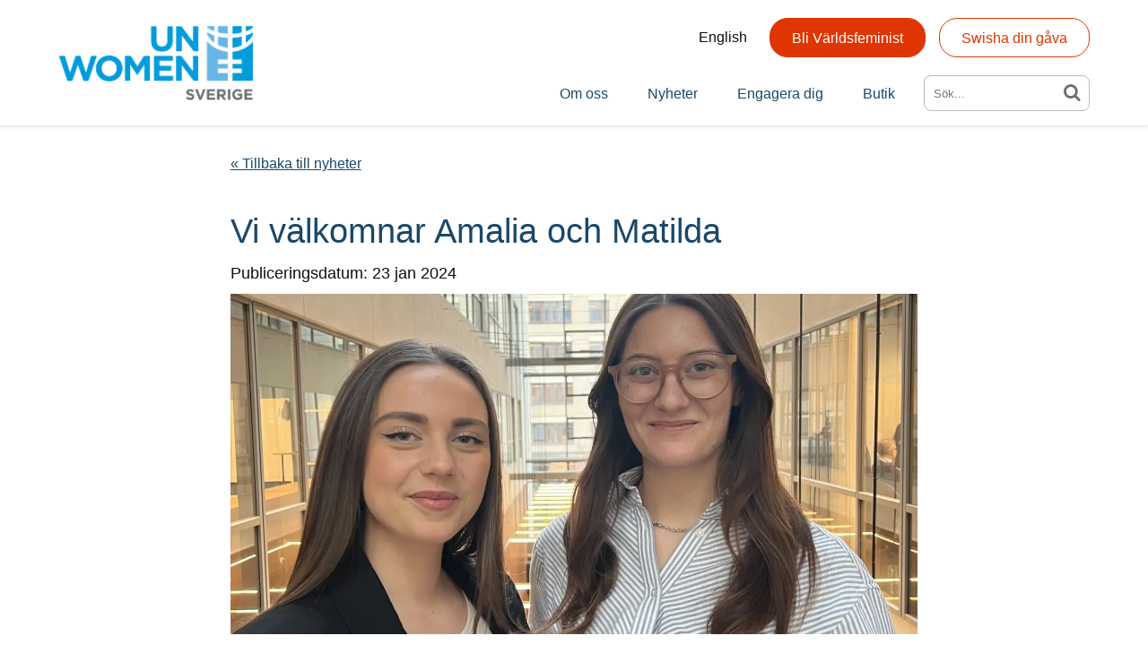

--- FILE ---
content_type: text/html; charset=UTF-8
request_url: https://www.unwomen.se/un-women-sverige-valkomnar-amalia-och-matilda/
body_size: 9317
content:
<!DOCTYPE html>
<html lang="sv-SE">
	<head>
		<meta charset="UTF-8">
		<meta name="viewport" content="width=device-width, initial-scale=1.0">

		
		<title>Vi välkomnar Amalia och Matilda - UN Women Sverige</title>
<script id="cookie-law-info-gcm-var-js">
var _ckyGcm = {"status":true,"default_settings":[{"analytics":"denied","advertisement":"denied","functional":"denied","necessary":"granted","ad_user_data":"denied","ad_personalization":"denied","regions":"All"}],"wait_for_update":2000,"url_passthrough":true,"ads_data_redaction":false}</script>
<script id="cookie-law-info-gcm-js" type="text/javascript" src="https://www.unwomen.se/wp-content/plugins/cookie-law-info/lite/frontend/js/gcm.min.js"></script> <script id="cookieyes" type="text/javascript" src="https://cdn-cookieyes.com/client_data/3189022c4278447aa6b42632/script.js"></script><!-- Google tag (gtag.js) consent mode dataLayer added by Site Kit -->
<script type="text/javascript" id="google_gtagjs-js-consent-mode-data-layer">
/* <![CDATA[ */
window.dataLayer = window.dataLayer || [];function gtag(){dataLayer.push(arguments);}
gtag('consent', 'default', {"ad_personalization":"denied","ad_storage":"denied","ad_user_data":"denied","analytics_storage":"denied","functionality_storage":"denied","security_storage":"denied","personalization_storage":"denied","region":["AT","BE","BG","CH","CY","CZ","DE","DK","EE","ES","FI","FR","GB","GR","HR","HU","IE","IS","IT","LI","LT","LU","LV","MT","NL","NO","PL","PT","RO","SE","SI","SK"],"wait_for_update":500});
window._googlesitekitConsentCategoryMap = {"statistics":["analytics_storage"],"marketing":["ad_storage","ad_user_data","ad_personalization"],"functional":["functionality_storage","security_storage"],"preferences":["personalization_storage"]};
window._googlesitekitConsents = {"ad_personalization":"denied","ad_storage":"denied","ad_user_data":"denied","analytics_storage":"denied","functionality_storage":"denied","security_storage":"denied","personalization_storage":"denied","region":["AT","BE","BG","CH","CY","CZ","DE","DK","EE","ES","FI","FR","GB","GR","HR","HU","IE","IS","IT","LI","LT","LU","LV","MT","NL","NO","PL","PT","RO","SE","SI","SK"],"wait_for_update":500};
/* ]]> */
</script>
<!-- End Google tag (gtag.js) consent mode dataLayer added by Site Kit -->

<!-- The SEO Framework av Sybre Waaijer -->
<meta name="robots" content="max-snippet:-1,max-image-preview:large,max-video-preview:-1" />
<link rel="canonical" href="https://www.unwomen.se/un-women-sverige-valkomnar-amalia-och-matilda/" />
<meta name="description" content="Den här veckan har vi haft möjlighet att välkomna våra nya praktikanter. Amalia Adling Tufvesson har nyligen avslutat sina studier i freds- och…" />
<meta property="og:type" content="article" />
<meta property="og:locale" content="sv_SE" />
<meta property="og:site_name" content="UN Women Sverige" />
<meta property="og:title" content="Vi välkomnar Amalia och Matilda" />
<meta property="og:description" content="Den här veckan har vi haft möjlighet att välkomna våra nya praktikanter. Amalia Adling Tufvesson har nyligen avslutat sina studier i freds- och konfliktvetenskap vid Lunds universitet." />
<meta property="og:url" content="https://www.unwomen.se/un-women-sverige-valkomnar-amalia-och-matilda/" />
<meta property="og:image" content="https://www.unwomen.se/wp-content/uploads/2024/01/421104988_1559765731425874_824666787688900918_n.jpg" />
<meta property="og:image:width" content="1467" />
<meta property="og:image:height" content="1920" />
<meta property="article:published_time" content="2024-01-23T13:32:13+00:00" />
<meta property="article:modified_time" content="2024-03-11T15:40:57+00:00" />
<meta name="twitter:card" content="summary_large_image" />
<meta name="twitter:title" content="Vi välkomnar Amalia och Matilda" />
<meta name="twitter:description" content="Den här veckan har vi haft möjlighet att välkomna våra nya praktikanter. Amalia Adling Tufvesson har nyligen avslutat sina studier i freds- och konfliktvetenskap vid Lunds universitet." />
<meta name="twitter:image" content="https://www.unwomen.se/wp-content/uploads/2024/01/421104988_1559765731425874_824666787688900918_n.jpg" />
<script type="application/ld+json">{"@context":"https://schema.org","@graph":[{"@type":"WebSite","@id":"https://www.unwomen.se/#/schema/WebSite","url":"https://www.unwomen.se/","name":"UN Women Sverige","description":"FN:s organ för jämställdhet & kvinnors rättigheter","inLanguage":"sv-SE","potentialAction":{"@type":"SearchAction","target":{"@type":"EntryPoint","urlTemplate":"https://www.unwomen.se/search/{search_term_string}/"},"query-input":"required name=search_term_string"},"publisher":{"@type":"Organization","@id":"https://www.unwomen.se/#/schema/Organization","name":"UN Women Sverige","url":"https://www.unwomen.se/","logo":{"@type":"ImageObject","url":"https://www.unwomen.se/wp-content/uploads/2025/05/cropped-logo.png","contentUrl":"https://www.unwomen.se/wp-content/uploads/2025/05/cropped-logo.png","width":512,"height":512,"contentSize":"8318"}}},{"@type":"WebPage","@id":"https://www.unwomen.se/un-women-sverige-valkomnar-amalia-och-matilda/","url":"https://www.unwomen.se/un-women-sverige-valkomnar-amalia-och-matilda/","name":"Vi välkomnar Amalia och Matilda - UN Women Sverige","description":"Den här veckan har vi haft möjlighet att välkomna våra nya praktikanter. Amalia Adling Tufvesson har nyligen avslutat sina studier i freds- och…","inLanguage":"sv-SE","isPartOf":{"@id":"https://www.unwomen.se/#/schema/WebSite"},"breadcrumb":{"@type":"BreadcrumbList","@id":"https://www.unwomen.se/#/schema/BreadcrumbList","itemListElement":[{"@type":"ListItem","position":1,"item":"https://www.unwomen.se/","name":"UN Women Sverige"},{"@type":"ListItem","position":2,"item":"https://www.unwomen.se/category/nyheter/","name":"Kategori: Nyheter"},{"@type":"ListItem","position":3,"name":"Vi välkomnar Amalia och Matilda"}]},"potentialAction":{"@type":"ReadAction","target":"https://www.unwomen.se/un-women-sverige-valkomnar-amalia-och-matilda/"},"datePublished":"2024-01-23T13:32:13+00:00","dateModified":"2024-03-11T15:40:57+00:00","author":{"@type":"Person","@id":"https://www.unwomen.se/#/schema/Person/8df6b9f3030dc412a35260d2795a417c","name":"louise.waller"}}]}</script>
<!-- / The SEO Framework av Sybre Waaijer | 5.04ms meta | 0.23ms boot -->

<link rel='dns-prefetch' href='//www.googletagmanager.com' />
<link rel="alternate" type="application/rss+xml" title="UN Women Sverige &raquo; Kommentarsflöde för Vi välkomnar Amalia och Matilda" href="https://www.unwomen.se/un-women-sverige-valkomnar-amalia-och-matilda/feed/" />
<link rel="alternate" title="oEmbed (JSON)" type="application/json+oembed" href="https://www.unwomen.se/wp-json/oembed/1.0/embed?url=https%3A%2F%2Fwww.unwomen.se%2Fun-women-sverige-valkomnar-amalia-och-matilda%2F" />
<link rel="alternate" title="oEmbed (XML)" type="text/xml+oembed" href="https://www.unwomen.se/wp-json/oembed/1.0/embed?url=https%3A%2F%2Fwww.unwomen.se%2Fun-women-sverige-valkomnar-amalia-och-matilda%2F&#038;format=xml" />
<style id='wp-img-auto-sizes-contain-inline-css' type='text/css'>
img:is([sizes=auto i],[sizes^="auto," i]){contain-intrinsic-size:3000px 1500px}
/*# sourceURL=wp-img-auto-sizes-contain-inline-css */
</style>
<link rel='stylesheet' id='wpmenucart-icons-css' href='//www.unwomen.se/wp-content/plugins/woocommerce-menu-bar-cart/assets/css/wpmenucart-icons.min.css?ver=2.14.12' type='text/css' media='all' />
<style id='wpmenucart-icons-inline-css' type='text/css'>
@font-face{font-family:WPMenuCart;src:url(https://www.unwomen.se/wp-content/plugins/woocommerce-menu-bar-cart/assets/fonts/WPMenuCart.eot);src:url(https://www.unwomen.se/wp-content/plugins/woocommerce-menu-bar-cart/assets/fonts/WPMenuCart.eot?#iefix) format('embedded-opentype'),url(https://www.unwomen.se/wp-content/plugins/woocommerce-menu-bar-cart/assets/fonts/WPMenuCart.woff2) format('woff2'),url(https://www.unwomen.se/wp-content/plugins/woocommerce-menu-bar-cart/assets/fonts/WPMenuCart.woff) format('woff'),url(https://www.unwomen.se/wp-content/plugins/woocommerce-menu-bar-cart/assets/fonts/WPMenuCart.ttf) format('truetype'),url(https://www.unwomen.se/wp-content/plugins/woocommerce-menu-bar-cart/assets/fonts/WPMenuCart.svg#WPMenuCart) format('svg');font-weight:400;font-style:normal;font-display:swap}
/*# sourceURL=wpmenucart-icons-inline-css */
</style>
<link rel='stylesheet' id='wpmenucart-css' href='//www.unwomen.se/wp-content/plugins/woocommerce-menu-bar-cart/assets/css/wpmenucart-main.min.css?ver=2.14.12' type='text/css' media='all' />
<link rel='stylesheet' id='style-css' href='//www.unwomen.se/wp-content/themes/unwomen-se/assets/dist/style.min.css?ver=1767867740' type='text/css' media='all' />
<script type="text/javascript" src="//www.unwomen.se/wp-includes/js/jquery/jquery.min.js?ver=3.7.1" id="jquery-core-js"></script>
<script type="text/javascript" src="//www.unwomen.se/wp-includes/js/jquery/jquery-migrate.min.js?ver=3.4.1" id="jquery-migrate-js"></script>

<!-- Kodblock för ”Google-tagg (gtag.js)” tillagt av Site Kit -->
<!-- Kodblock för ”Google Analytics” tillagt av Site Kit -->
<!-- Kodblock för ”Google Ads” tillagt av Site Kit -->
<script type="text/javascript" src="https://www.googletagmanager.com/gtag/js?id=GT-5MRHFRR7" id="google_gtagjs-js" async></script>
<script type="text/javascript" id="google_gtagjs-js-after">
/* <![CDATA[ */
window.dataLayer = window.dataLayer || [];function gtag(){dataLayer.push(arguments);}
gtag("set","linker",{"domains":["www.unwomen.se"]});
gtag("js", new Date());
gtag("set", "developer_id.dZTNiMT", true);
gtag("config", "GT-5MRHFRR7");
gtag("config", "AW-16542085751");
 window._googlesitekit = window._googlesitekit || {}; window._googlesitekit.throttledEvents = []; window._googlesitekit.gtagEvent = (name, data) => { var key = JSON.stringify( { name, data } ); if ( !! window._googlesitekit.throttledEvents[ key ] ) { return; } window._googlesitekit.throttledEvents[ key ] = true; setTimeout( () => { delete window._googlesitekit.throttledEvents[ key ]; }, 5 ); gtag( "event", name, { ...data, event_source: "site-kit" } ); }; 
//# sourceURL=google_gtagjs-js-after
/* ]]> */
</script>
<link rel="EditURI" type="application/rsd+xml" title="RSD" href="https://www.unwomen.se/xmlrpc.php?rsd" />
<meta name="generator" content="Site Kit by Google 1.170.0" /><link rel="apple-touch-icon" sizes="180x180" href="https://www.unwomen.se/wp-content/themes/unwomen-se/assets/img/favicons/apple-touch-icon.png">
<link rel="icon" type="image/png" sizes="32x32" href="https://www.unwomen.se/wp-content/themes/unwomen-se/assets/img/favicons/favicon-32x32.png">
<link rel="icon" type="image/png" sizes="16x16" href="https://www.unwomen.se/wp-content/themes/unwomen-se/assets/img/favicons/favicon-16x16.png">
<link rel="manifest" href="https://www.unwomen.se/wp-content/themes/unwomen-se/assets/img/favicons/site.webmanifest">

<!-- Meta Pixel Code -->
<script type='text/javascript'>
!function(f,b,e,v,n,t,s){if(f.fbq)return;n=f.fbq=function(){n.callMethod?
n.callMethod.apply(n,arguments):n.queue.push(arguments)};if(!f._fbq)f._fbq=n;
n.push=n;n.loaded=!0;n.version='2.0';n.queue=[];t=b.createElement(e);t.async=!0;
t.src=v;s=b.getElementsByTagName(e)[0];s.parentNode.insertBefore(t,s)}(window,
document,'script','https://connect.facebook.net/en_US/fbevents.js');
</script>
<!-- End Meta Pixel Code -->
<script type='text/javascript'>var url = window.location.origin + '?ob=open-bridge';
            fbq('set', 'openbridge', '934424941946818', url);
fbq('init', '934424941946818', {}, {
    "agent": "wordpress-6.9-4.1.5"
})</script><script type='text/javascript'>
    fbq('track', 'PageView', []);
  </script>
<!-- Kodblock för ”Google Tag Manager” tillagt av Site Kit -->
<script type="text/javascript">
/* <![CDATA[ */

			( function( w, d, s, l, i ) {
				w[l] = w[l] || [];
				w[l].push( {'gtm.start': new Date().getTime(), event: 'gtm.js'} );
				var f = d.getElementsByTagName( s )[0],
					j = d.createElement( s ), dl = l != 'dataLayer' ? '&l=' + l : '';
				j.async = true;
				j.src = 'https://www.googletagmanager.com/gtm.js?id=' + i + dl;
				f.parentNode.insertBefore( j, f );
			} )( window, document, 'script', 'dataLayer', 'GTM-K3LSLGWZ' );
			
/* ]]> */
</script>

<!-- Avslut av kodblock för ”Google Tag Manager” tillagt av Site Kit -->
<link rel="icon" href="https://www.unwomen.se/wp-content/uploads/2025/05/cropped-logo-32x32.png" sizes="32x32" />
<link rel="icon" href="https://www.unwomen.se/wp-content/uploads/2025/05/cropped-logo-192x192.png" sizes="192x192" />
<link rel="apple-touch-icon" href="https://www.unwomen.se/wp-content/uploads/2025/05/cropped-logo-180x180.png" />
<meta name="msapplication-TileImage" content="https://www.unwomen.se/wp-content/uploads/2025/05/cropped-logo-270x270.png" />
	<style id='wp-block-paragraph-inline-css' type='text/css'>
.is-small-text{font-size:.875em}.is-regular-text{font-size:1em}.is-large-text{font-size:2.25em}.is-larger-text{font-size:3em}.has-drop-cap:not(:focus):first-letter{float:left;font-size:8.4em;font-style:normal;font-weight:100;line-height:.68;margin:.05em .1em 0 0;text-transform:uppercase}body.rtl .has-drop-cap:not(:focus):first-letter{float:none;margin-left:.1em}p.has-drop-cap.has-background{overflow:hidden}:root :where(p.has-background){padding:1.25em 2.375em}:where(p.has-text-color:not(.has-link-color)) a{color:inherit}p.has-text-align-left[style*="writing-mode:vertical-lr"],p.has-text-align-right[style*="writing-mode:vertical-rl"]{rotate:180deg}
/*# sourceURL=https://www.unwomen.se/wp-includes/blocks/paragraph/style.min.css */
</style>
<link rel='stylesheet' id='wc-stripe-blocks-checkout-style-css' href='//www.unwomen.se/wp-content/plugins/woocommerce-gateway-stripe/build/upe-blocks.css?ver=1e1661bb3db973deba05' type='text/css' media='all' />
<link rel='stylesheet' id='wc-blocks-style-css' href='//www.unwomen.se/wp-content/plugins/woocommerce/assets/client/blocks/wc-blocks.css?ver=wc-10.4.3' type='text/css' media='all' />
</head>

	<body class="wp-singular post-template-default single single-post postid-23488 single-format-standard wp-embed-responsive wp-theme-unwomen-se theme-unwomen-se">
		
<header class="site-header">
	<div class="container h-100">
		<div class="row d-flex align-items-lg-center h-100">
			<div class="col-6 col-lg-2 h-100 logo-container">
				<a class="site-logo h-100" href="https://www.unwomen.se/" title="UN Women Sverige" rel="home">
					<img
						src="https://www.unwomen.se/wp-content/themes/unwomen-se/assets/img/logo.svg"
						alt="UN Women Sverige"
						class="img-responsive h-100"
						width="217" height="100"
						>
				</a>
			</div>
			<nav class="nav-primary col col-lg-10 h-100 nav-container flex-column d-lg-block flex-sm-column-reverse flex-md-column-reverse">
				<div class="d-flex flex-column flex-lg-row justify-content-lg-end nav-container__buttons">
																					<a class="header-button header-button__simple-link" href="https://www.unwomen.se/english/">
							English						</a>
																	<a class="header-button header-button__orange-button" href="https://www.unwomen.se/stod-oss/donera-varldsfeminist/">
							Bli Världsfeminist 						</a>
																	<a class="header-button header-button__white-button" href="https://www.unwomen.se/stod-oss/skank-en-gava/">
							Swisha din gåva						</a>
													</div>
				<div class="d-lg-flex justify-content-lg-end justify-content-lg-end nav-container__menu">
					<ul id="menu-menu-1" class="main-menu d-flex flex-column d-lg-flex flex-lg-row menu justify-content-lg-end align-items-lg-end"><li id="menu-item-27637" class="menu-item menu-item-type-custom menu-item-object-custom menu-item-has-children menu-item-27637"><a href="#">Om oss</a>
<ul class="sub-menu">
	<li id="menu-item-27639" class="menu-item menu-item-type-post_type menu-item-object-page menu-item-27639"><a href="https://www.unwomen.se/om-oss/">UN Women Sverige</a></li>
	<li id="menu-item-27638" class="menu-item menu-item-type-post_type menu-item-object-page menu-item-27638"><a href="https://www.unwomen.se/om-oss/un-women/">UN Womens globala arbete</a></li>
</ul>
</li>
<li id="menu-item-27647" class="menu-item menu-item-type-post_type menu-item-object-page current_page_parent menu-item-27647"><a href="https://www.unwomen.se/nyheter/">Nyheter</a></li>
<li id="menu-item-27641" class="menu-item menu-item-type-post_type menu-item-object-page menu-item-has-children menu-item-27641"><a href="https://www.unwomen.se/engagera-dig/">Engagera dig</a>
<ul class="sub-menu">
	<li id="menu-item-27650" class="menu-item menu-item-type-post_type menu-item-object-page menu-item-27650"><a href="https://www.unwomen.se/stod-oss/donera-varldsfeminist/">Bli världsfeminist – donera varje månad</a></li>
	<li id="menu-item-27649" class="menu-item menu-item-type-post_type menu-item-object-page menu-item-27649"><a href="https://www.unwomen.se/stod-oss/foretagssamarbeten/">Företagssamarbeten</a></li>
	<li id="menu-item-27653" class="menu-item menu-item-type-post_type menu-item-object-page menu-item-27653"><a href="https://www.unwomen.se/stod-oss/skank-en-gava/">Skänk en gåva</a></li>
	<li id="menu-item-27952" class="menu-item menu-item-type-custom menu-item-object-custom menu-item-27952"><a href="https://unwomen.adoveo.com/summary/?location=website">Skapa din egen insamling</a></li>
	<li id="menu-item-27652" class="menu-item menu-item-type-post_type menu-item-object-page menu-item-27652"><a href="https://www.unwomen.se/engagera-dig/kampanjer/orange-day/">ORANGE DAY/MONTH</a></li>
	<li id="menu-item-27643" class="menu-item menu-item-type-post_type menu-item-object-page menu-item-27643"><a href="https://www.unwomen.se/engagera-dig/generation-equality-2/">Generation Equality &#8211; Nätverk för unga</a></li>
	<li id="menu-item-27644" class="menu-item menu-item-type-post_type menu-item-object-page menu-item-27644"><a href="https://www.unwomen.se/engagera-dig/lokalforeningar-natverk/">Lokalföreningar &amp; nätverk</a></li>
	<li id="menu-item-27651" class="menu-item menu-item-type-post_type menu-item-object-page menu-item-27651"><a href="https://www.unwomen.se/bli-medlem/">Bli medlem i UN Women Sverige</a></li>
	<li id="menu-item-27655" class="menu-item menu-item-type-post_type menu-item-object-page menu-item-27655"><a href="https://www.unwomen.se/engagera-dig/kampanjer/">UN Women Sveriges kampanjer</a></li>
	<li id="menu-item-27654" class="menu-item menu-item-type-post_type menu-item-object-page menu-item-27654"><a href="https://www.unwomen.se/stod-oss/testamente/">Testamente &#038; minnesgåva</a></li>
	<li id="menu-item-27645" class="menu-item menu-item-type-post_type menu-item-object-page menu-item-27645"><a href="https://www.unwomen.se/engagera-dig/pluggannonser/">Pluggannonser</a></li>
</ul>
</li>
<li id="menu-item-27648" class="menu-item menu-item-type-post_type menu-item-object-page menu-item-27648"><a href="https://www.unwomen.se/butik/">Butik</a></li>
</ul>					<form role="search" method="get" class="search-form" action="https://www.unwomen.se/">
	<label class="sr-only">Sök efter:</label>
	<input type="search" value="" name="s" class="search-field" placeholder="Sök..." required>
	<i class="icon-search"></i>
	<button type="submit" class="search-submit">Sök</button>
</form>
				</div>
			</nav>
			<div class="col-6 d-block d-lg-none h-100 d-flex justify-content-end">
				<button
					aria-label="Meny"
					class="h-100 btn-hamburger js-show-menu">
						<i class="icon-menu"></i>
				</button>
			</div>
		</div>
	</div>
</header>


		<main class="site">


<article class="component__single-post wp-block-container container">
	<div class="row no-gutters">
		<p class="col-12 col-lg-8 col-xl-7 mx-auto component__single-post__back-link">
			<!-- Print a link to this category -->
			<a
				href="https://www.unwomen.se/nyheter/"
				title=""
				>
					&laquo; Tillbaka till nyheter			</a>
		</p>
		<div class="col-12 col-lg-8 col-xl-7 mx-auto">
			<h1 class="title">Vi välkomnar Amalia och Matilda</h1>
			<div class="pub-date">Publiceringsdatum:  23 jan 2024</div>
			<div class="post-puff-bg">
				<div class="inner-img" style="background: url( 'https://www.unwomen.se/wp-content/uploads/2024/01/421104988_1559765731425874_824666787688900918_n.jpg' )"></div>
			</div>
			<div class="content entry-content">
				
<p>Den här veckan har vi haft möjlighet att välkomna våra nya praktikanter.</p>



<p><strong>Amalia Adling Tufvesson</strong> har nyligen avslutat sina studier i freds- och konfliktvetenskap vid Lunds universitet. I sin kandidatuppsats analyserade hon hur kvinnor och flickor påverkas av konfliktrelaterat sexuellt våld inom ramen för konflikter kopplat till naturresurser.&nbsp;</p>



<p>“Att göra praktik vid UN Women Sverige är en dröm för mig då jag brinner för kvinnors- och flickors rättigheter. Jag ser fram emot att fördjupa min förståelse för organisationens arbete med global jämställdhet och att kunna tillämpa de kunskaper jag har förvärvat under mina studier. Jag ser verkligen fram emot en lärorik vår fylld med möjligheter att bidra och lära mig.&#8221; </p>



<p><strong>Matilda Olsson</strong> studerar för tillfället sin sista termin på juristprogrammet vid Uppsala universitet. Under hennes studier har hon riktat in sig på människorättsarbete och global rättvisa.&nbsp;</p>



<p>“Under mina studier har det varit viktigt för mig att hitta min egen väg. I en kombination av min vilja att göra skillnad för människor och mitt intresse för jämställdhet, däribland särskilt kvinnors och flickors rättigheter, blev UN Women Sverige det självklara valet.”</p>



<p>Under våren kommer Matilda parallellt med sin praktik att skriva sitt examensarbete om det viktiga ämnet våld i nära relationer, särskilt mäns våld mot kvinnor och brottet grov kvinnofridskränkning.&nbsp;</p>



<p>Vi på UN Women Sverige är stolta och glada att ha med Amalia och Matilda i vårt arbete. Vi ser fram emot en rolig och spännande vår tillsammans!</p>
			</div>
		</div>
	</div>
</article>

		</section><!-- end .site -->

		
<footer class="site-footer">
	<div class="container">
		<div class="row">
							<div class="col-12 col-md-6 col-xl-3 site-footer__col">
					<div class="inner entry-content">
						<p><span class="h3">Kontakta oss</span></p>
<p>Telefon: <a href="tel:08-34 61 04">08-34 61 04</a><br />
Telefontid: helgfria vardagar kl. 9:00-12:00<br />
E-post: <a href="mailto:info@unwomen.se">info@unwomen.se</a></p>
<p>Presskontakt: Louise Waller<br />
Telefon: <a href="tel:076-102 33 88">076-102 33 88</a></p>
<p>Malmskillnadsgatan 44a<br />
111 57 Stockholm</p>
<p>PlusGiro: 900293-2<br />
BankGiro: 900-2932<br />
Swish: 900 29 32</p>
					</div>
				</div>
										<div class="col-12 col-md-6 col-xl-4 site-footer__col">
										<div class="social-media">
													<h2 class="h3">Följ oss på sociala medier!</h2>
												<ul>
														<li>
								<a class="social-icon" href="https://www.instagram.com/unwomensweden" target="_blank" rel="noopener noreferrer" aria-label="Instagram">
									<i class="icon-instagram"></i>
								</a>
							</li>
														<li>
								<a class="social-icon" href="https://www.facebook.com/UNWomenSverige/" target="_blank" rel="noopener noreferrer" aria-label="Facebook">
									<i class="icon-facebook"></i>
								</a>
							</li>
														<li>
								<a class="social-icon" href="https://www.linkedin.com/company/un-women-sweden/" target="_blank" rel="noopener noreferrer" aria-label="Linkedin ">
									<i class="icon-linkedin"></i>
								</a>
							</li>
														<li>
								<a class="social-icon" href="https://twitter.com/UNWOMENSweden" target="_blank" rel="noopener noreferrer" aria-label="Twitter">
									<i class="icon-dove"></i>
								</a>
							</li>
													</ul>
					</div>
										<div class="inner entry-content">
						<p><span class="h3">Mer information</span></p>
<p><a href="https://www.unwomen.se/om-oss/praktik/">Praktik</a><br />
<a href="https://www.unwomen.se/integritetspolicy/">Hantering av personuppgifter</a></p>
<p><a href="https://www.unwomen.se/wp-content/uploads/2025/03/arsrapport-2024-signerad.pdf">Årsrapport 2024</a></p>
					</div>
				</div>
										<div class="col-12 col-xl-5 site-footer__col">
					<div class="inner entry-content">
						<p><span class="h3">Prenumerera på vårt nyhetsbrev!</span></p>
<p>Håll dig uppdaterad på vad som händer i UN Women Sverige och UN Women internationellt. Missa inga viktiga händelser!</p>
<style>
        .grecaptcha-badge {display: none}</p>
<p>    .rulemailer-subscriber-form {<br />
      font-family: Lato, Avenir, sans-serif;<br />
      width: 312px;<br />
    }<br />
    .rulemailer-subscriber-form label {<br />
      display: inline-block;<br />
      font-weight: 700;<br />
      line-height: 20px;<br />
      letter-spacing: 0em;<br />
      color: #3F4752;<br />
      font-size: 14px;<br />
      margin-bottom: 8px<br />
    }<br />
    .rulemailer-subscriber-form input {<br />
      box-sizing: border-box;<br />
      display: block;<br />
      margin-bottom: 24px;<br />
      width: 100%;<br />
      border-radius: 8px;<br />
      padding: 9px 12px;<br />
      border: 1px solid #E7E9EE;<br />
      font-size: 14px;<br />
      font-weight: 400;<br />
      line-height: 20px;<br />
      letter-spacing: 0em;<br />
      color: #0F0F1F;<br />
    }<br />
    .rulemailer-subscriber-form input:focus {<br />
      outline: none;<br />
      border-color: #3A36DB;<br />
    }<br />
    .rulemailer-subscriber-form input[type='checkbox'] {<br />
      display: inline-block;<br />
      width: auto;<br />
      margin-right: 10px;<br />
    }<br />
    .rulemailer-subscriber-form button {<br />
      display: block;<br />
      width: 100%;<br />
      margin-top: 20px;<br />
      background: #3A36DB;<br />
      color: #fff;<br />
      line-height: 1.33;<br />
      font-size: 14px;<br />
      padding: 3px 16px;<br />
      height: 40px;<br />
      cursor: pointer;<br />
      border-radius: 8px;<br />
      border: 0;<br />
      box-shadow: 0px 1px 1px rgba(0, 0, 0, 0.08), 0px 2px 5px rgba(0, 0, 0, 0.12), inset 0px -1px 1px rgba(0, 0, 0, 0.16);<br />
      font-size: 14px;<br />
      font-weight: 400;<br />
      line-height: 20px;<br />
      letter-spacing: 0em;<br />
      text-align: center;</p>
<p>    }<br />
    .rulemailer-subscriber-form button:hover {<br />
      background: #295EFF;<br />
      color: #fff;<br />
    }<br />
    .rulemailer-subscriber-form button:active {<br />
      background: #211FAD;<br />
      color: #fff;<br />
    }<br />
    .rulemailer-email-check {<br />
      display: none !important;<br />
    }</p>
</style>
<p><script src="https://www.google.com/recaptcha/api.js" async defer></script></p>
<div class="rulemailer-subscriber-form">
<form id="rule-optin-form" action="https://app.rule.io/subscriber-form/subscriber" method="POST"><input name="tags[]" type="hidden" value="163155" /><input name="token" type="hidden" value="8ac757ab-b99c448-a270f87-c80e7df-490c3f7-f1f" /><label>E-post</label><input name="rule_email" required="" type="email" placeholder="E-post" /></p>
<div><input name="confirmation" required="" type="checkbox" />Jag godkänner <a style="cursor: pointer;" href="https://www.unwomen.se/integritetspolicy/" target="_blank" rel="noopener noreferrer" rel="noopener">att UN Women Sverige hanterar mina personuppgifter</a></div>
<p><label class="rulemailer-email-check">Are you a machine?</label><input class="rulemailer-email-check" tabindex="-1" autocomplete="off" name="email_field" type="checkbox" value="1" /><input name="language" type="hidden" value="111" /><button class="g-recaptcha" data-sitekey="6LfbPnAUAAAAACqfb_YCtJi7RY0WkK-1T4b9cUO8" data-callback="submitRuleOptin">Skicka</button></p>
</form>
</div>
<p><script>function submitRuleOptin(token) {document.getElementById("rule-optin-form").submit();}</script></p>
					</div>
										<img
						class="footer-logo img-responsive lazyload"
						data-src="https://www.unwomen.se/wp-content/uploads/2026/01/arsrapport-2025-300x111.png"
						alt=""
					/>
									</div>
					</div>
	</div>

		<div class="site-footer__copyright container">
		<div class="row d-flex justify-content-center">
			<div class="col-12">
				© UNWOMEN Sverige			</div>
		</div>
	</div>
	
</footer>

		
		<script type="speculationrules">
{"prefetch":[{"source":"document","where":{"and":[{"href_matches":"/*"},{"not":{"href_matches":["/wp-*.php","/wp-admin/*","/wp-content/uploads/*","/wp-content/*","/wp-content/plugins/*","/wp-content/themes/unwomen-se/*","/*\\?(.+)"]}},{"not":{"selector_matches":"a[rel~=\"nofollow\"]"}},{"not":{"selector_matches":".no-prefetch, .no-prefetch a"}}]},"eagerness":"conservative"}]}
</script>
	<script>
	const ENTRY_CONTENT = document.querySelector('.entry-content');
	const ALL_IMAGES = ENTRY_CONTENT.getElementsByTagName('img');
	for (let image of ALL_IMAGES) {
		image.addEventListener('click', () => {
			lity(image.src);
		});
	}
	</script>
	    <!-- Meta Pixel Event Code -->
    <script type='text/javascript'>
        document.addEventListener( 'wpcf7mailsent', function( event ) {
        if( "fb_pxl_code" in event.detail.apiResponse){
            eval(event.detail.apiResponse.fb_pxl_code);
        }
        }, false );
    </script>
    <!-- End Meta Pixel Event Code -->
        <div id='fb-pxl-ajax-code'></div>		<!-- Kodblock för ”Google Tag Manager (noscript)”, tillagt av Site Kit -->
		<noscript>
			<iframe src="https://www.googletagmanager.com/ns.html?id=GTM-K3LSLGWZ" height="0" width="0" style="display:none;visibility:hidden"></iframe>
		</noscript>
		<!-- Avslut av kodblock för ”Google Tag Manager (noscript)”, tillagt av Site Kit -->
		<script type="text/javascript" id="wpmenucart-js-extra">
/* <![CDATA[ */
var wpmenucart_ajax = {"ajaxurl":"https://www.unwomen.se/wp-admin/admin-ajax.php","nonce":"4ad6ee58c6"};
//# sourceURL=wpmenucart-js-extra
/* ]]> */
</script>
<script type="text/javascript" src="//www.unwomen.se/wp-content/plugins/woocommerce-menu-bar-cart/assets/js/wpmenucart.min.js?ver=2.14.12" id="wpmenucart-js"></script>
<script type="text/javascript" id="wpmenucart-ajax-assist-js-extra">
/* <![CDATA[ */
var wpmenucart_ajax_assist = {"shop_plugin":"woocommerce","always_display":""};
//# sourceURL=wpmenucart-ajax-assist-js-extra
/* ]]> */
</script>
<script type="text/javascript" src="//www.unwomen.se/wp-content/plugins/woocommerce-menu-bar-cart/assets/js/wpmenucart-ajax-assist.min.js?ver=2.14.12" id="wpmenucart-ajax-assist-js"></script>
<script type="text/javascript" id="app-js-extra">
/* <![CDATA[ */
var theme = {"ajaxurl":"https://www.unwomen.se/wp-json/theme/v1/ajax"};
//# sourceURL=app-js-extra
/* ]]> */
</script>
<script type="text/javascript" src="//www.unwomen.se/wp-content/themes/unwomen-se/assets/dist/app.min.js?ver=1767867740" id="app-js"></script>
<script type="text/javascript" src="//www.unwomen.se/wp-content/themes/unwomen-se/assets/dist/jquery.matchHeight.js?ver=1.1" id="global-match-height-js-js"></script>
<script type="text/javascript" src="//www.unwomen.se/wp-content/plugins/google-site-kit/dist/assets/js/googlesitekit-consent-mode-bc2e26cfa69fcd4a8261.js" id="googlesitekit-consent-mode-js"></script>
<script type="text/javascript" src="//www.unwomen.se/wp-content/plugins/woocommerce/assets/js/sourcebuster/sourcebuster.min.js?ver=10.4.3" id="sourcebuster-js-js"></script>
<script type="text/javascript" id="wc-order-attribution-js-extra">
/* <![CDATA[ */
var wc_order_attribution = {"params":{"lifetime":1.0e-5,"session":30,"base64":false,"ajaxurl":"https://www.unwomen.se/wp-admin/admin-ajax.php","prefix":"wc_order_attribution_","allowTracking":true},"fields":{"source_type":"current.typ","referrer":"current_add.rf","utm_campaign":"current.cmp","utm_source":"current.src","utm_medium":"current.mdm","utm_content":"current.cnt","utm_id":"current.id","utm_term":"current.trm","utm_source_platform":"current.plt","utm_creative_format":"current.fmt","utm_marketing_tactic":"current.tct","session_entry":"current_add.ep","session_start_time":"current_add.fd","session_pages":"session.pgs","session_count":"udata.vst","user_agent":"udata.uag"}};
//# sourceURL=wc-order-attribution-js-extra
/* ]]> */
</script>
<script type="text/javascript" src="//www.unwomen.se/wp-content/plugins/woocommerce/assets/js/frontend/order-attribution.min.js?ver=10.4.3" id="wc-order-attribution-js"></script>
	</body>
</html>


--- FILE ---
content_type: text/html; charset=utf-8
request_url: https://www.google.com/recaptcha/api2/anchor?ar=1&k=6LfbPnAUAAAAACqfb_YCtJi7RY0WkK-1T4b9cUO8&co=aHR0cHM6Ly93d3cudW53b21lbi5zZTo0NDM.&hl=en&v=PoyoqOPhxBO7pBk68S4YbpHZ&size=invisible&anchor-ms=20000&execute-ms=30000&cb=9jdtxwpbnr0v
body_size: 49390
content:
<!DOCTYPE HTML><html dir="ltr" lang="en"><head><meta http-equiv="Content-Type" content="text/html; charset=UTF-8">
<meta http-equiv="X-UA-Compatible" content="IE=edge">
<title>reCAPTCHA</title>
<style type="text/css">
/* cyrillic-ext */
@font-face {
  font-family: 'Roboto';
  font-style: normal;
  font-weight: 400;
  font-stretch: 100%;
  src: url(//fonts.gstatic.com/s/roboto/v48/KFO7CnqEu92Fr1ME7kSn66aGLdTylUAMa3GUBHMdazTgWw.woff2) format('woff2');
  unicode-range: U+0460-052F, U+1C80-1C8A, U+20B4, U+2DE0-2DFF, U+A640-A69F, U+FE2E-FE2F;
}
/* cyrillic */
@font-face {
  font-family: 'Roboto';
  font-style: normal;
  font-weight: 400;
  font-stretch: 100%;
  src: url(//fonts.gstatic.com/s/roboto/v48/KFO7CnqEu92Fr1ME7kSn66aGLdTylUAMa3iUBHMdazTgWw.woff2) format('woff2');
  unicode-range: U+0301, U+0400-045F, U+0490-0491, U+04B0-04B1, U+2116;
}
/* greek-ext */
@font-face {
  font-family: 'Roboto';
  font-style: normal;
  font-weight: 400;
  font-stretch: 100%;
  src: url(//fonts.gstatic.com/s/roboto/v48/KFO7CnqEu92Fr1ME7kSn66aGLdTylUAMa3CUBHMdazTgWw.woff2) format('woff2');
  unicode-range: U+1F00-1FFF;
}
/* greek */
@font-face {
  font-family: 'Roboto';
  font-style: normal;
  font-weight: 400;
  font-stretch: 100%;
  src: url(//fonts.gstatic.com/s/roboto/v48/KFO7CnqEu92Fr1ME7kSn66aGLdTylUAMa3-UBHMdazTgWw.woff2) format('woff2');
  unicode-range: U+0370-0377, U+037A-037F, U+0384-038A, U+038C, U+038E-03A1, U+03A3-03FF;
}
/* math */
@font-face {
  font-family: 'Roboto';
  font-style: normal;
  font-weight: 400;
  font-stretch: 100%;
  src: url(//fonts.gstatic.com/s/roboto/v48/KFO7CnqEu92Fr1ME7kSn66aGLdTylUAMawCUBHMdazTgWw.woff2) format('woff2');
  unicode-range: U+0302-0303, U+0305, U+0307-0308, U+0310, U+0312, U+0315, U+031A, U+0326-0327, U+032C, U+032F-0330, U+0332-0333, U+0338, U+033A, U+0346, U+034D, U+0391-03A1, U+03A3-03A9, U+03B1-03C9, U+03D1, U+03D5-03D6, U+03F0-03F1, U+03F4-03F5, U+2016-2017, U+2034-2038, U+203C, U+2040, U+2043, U+2047, U+2050, U+2057, U+205F, U+2070-2071, U+2074-208E, U+2090-209C, U+20D0-20DC, U+20E1, U+20E5-20EF, U+2100-2112, U+2114-2115, U+2117-2121, U+2123-214F, U+2190, U+2192, U+2194-21AE, U+21B0-21E5, U+21F1-21F2, U+21F4-2211, U+2213-2214, U+2216-22FF, U+2308-230B, U+2310, U+2319, U+231C-2321, U+2336-237A, U+237C, U+2395, U+239B-23B7, U+23D0, U+23DC-23E1, U+2474-2475, U+25AF, U+25B3, U+25B7, U+25BD, U+25C1, U+25CA, U+25CC, U+25FB, U+266D-266F, U+27C0-27FF, U+2900-2AFF, U+2B0E-2B11, U+2B30-2B4C, U+2BFE, U+3030, U+FF5B, U+FF5D, U+1D400-1D7FF, U+1EE00-1EEFF;
}
/* symbols */
@font-face {
  font-family: 'Roboto';
  font-style: normal;
  font-weight: 400;
  font-stretch: 100%;
  src: url(//fonts.gstatic.com/s/roboto/v48/KFO7CnqEu92Fr1ME7kSn66aGLdTylUAMaxKUBHMdazTgWw.woff2) format('woff2');
  unicode-range: U+0001-000C, U+000E-001F, U+007F-009F, U+20DD-20E0, U+20E2-20E4, U+2150-218F, U+2190, U+2192, U+2194-2199, U+21AF, U+21E6-21F0, U+21F3, U+2218-2219, U+2299, U+22C4-22C6, U+2300-243F, U+2440-244A, U+2460-24FF, U+25A0-27BF, U+2800-28FF, U+2921-2922, U+2981, U+29BF, U+29EB, U+2B00-2BFF, U+4DC0-4DFF, U+FFF9-FFFB, U+10140-1018E, U+10190-1019C, U+101A0, U+101D0-101FD, U+102E0-102FB, U+10E60-10E7E, U+1D2C0-1D2D3, U+1D2E0-1D37F, U+1F000-1F0FF, U+1F100-1F1AD, U+1F1E6-1F1FF, U+1F30D-1F30F, U+1F315, U+1F31C, U+1F31E, U+1F320-1F32C, U+1F336, U+1F378, U+1F37D, U+1F382, U+1F393-1F39F, U+1F3A7-1F3A8, U+1F3AC-1F3AF, U+1F3C2, U+1F3C4-1F3C6, U+1F3CA-1F3CE, U+1F3D4-1F3E0, U+1F3ED, U+1F3F1-1F3F3, U+1F3F5-1F3F7, U+1F408, U+1F415, U+1F41F, U+1F426, U+1F43F, U+1F441-1F442, U+1F444, U+1F446-1F449, U+1F44C-1F44E, U+1F453, U+1F46A, U+1F47D, U+1F4A3, U+1F4B0, U+1F4B3, U+1F4B9, U+1F4BB, U+1F4BF, U+1F4C8-1F4CB, U+1F4D6, U+1F4DA, U+1F4DF, U+1F4E3-1F4E6, U+1F4EA-1F4ED, U+1F4F7, U+1F4F9-1F4FB, U+1F4FD-1F4FE, U+1F503, U+1F507-1F50B, U+1F50D, U+1F512-1F513, U+1F53E-1F54A, U+1F54F-1F5FA, U+1F610, U+1F650-1F67F, U+1F687, U+1F68D, U+1F691, U+1F694, U+1F698, U+1F6AD, U+1F6B2, U+1F6B9-1F6BA, U+1F6BC, U+1F6C6-1F6CF, U+1F6D3-1F6D7, U+1F6E0-1F6EA, U+1F6F0-1F6F3, U+1F6F7-1F6FC, U+1F700-1F7FF, U+1F800-1F80B, U+1F810-1F847, U+1F850-1F859, U+1F860-1F887, U+1F890-1F8AD, U+1F8B0-1F8BB, U+1F8C0-1F8C1, U+1F900-1F90B, U+1F93B, U+1F946, U+1F984, U+1F996, U+1F9E9, U+1FA00-1FA6F, U+1FA70-1FA7C, U+1FA80-1FA89, U+1FA8F-1FAC6, U+1FACE-1FADC, U+1FADF-1FAE9, U+1FAF0-1FAF8, U+1FB00-1FBFF;
}
/* vietnamese */
@font-face {
  font-family: 'Roboto';
  font-style: normal;
  font-weight: 400;
  font-stretch: 100%;
  src: url(//fonts.gstatic.com/s/roboto/v48/KFO7CnqEu92Fr1ME7kSn66aGLdTylUAMa3OUBHMdazTgWw.woff2) format('woff2');
  unicode-range: U+0102-0103, U+0110-0111, U+0128-0129, U+0168-0169, U+01A0-01A1, U+01AF-01B0, U+0300-0301, U+0303-0304, U+0308-0309, U+0323, U+0329, U+1EA0-1EF9, U+20AB;
}
/* latin-ext */
@font-face {
  font-family: 'Roboto';
  font-style: normal;
  font-weight: 400;
  font-stretch: 100%;
  src: url(//fonts.gstatic.com/s/roboto/v48/KFO7CnqEu92Fr1ME7kSn66aGLdTylUAMa3KUBHMdazTgWw.woff2) format('woff2');
  unicode-range: U+0100-02BA, U+02BD-02C5, U+02C7-02CC, U+02CE-02D7, U+02DD-02FF, U+0304, U+0308, U+0329, U+1D00-1DBF, U+1E00-1E9F, U+1EF2-1EFF, U+2020, U+20A0-20AB, U+20AD-20C0, U+2113, U+2C60-2C7F, U+A720-A7FF;
}
/* latin */
@font-face {
  font-family: 'Roboto';
  font-style: normal;
  font-weight: 400;
  font-stretch: 100%;
  src: url(//fonts.gstatic.com/s/roboto/v48/KFO7CnqEu92Fr1ME7kSn66aGLdTylUAMa3yUBHMdazQ.woff2) format('woff2');
  unicode-range: U+0000-00FF, U+0131, U+0152-0153, U+02BB-02BC, U+02C6, U+02DA, U+02DC, U+0304, U+0308, U+0329, U+2000-206F, U+20AC, U+2122, U+2191, U+2193, U+2212, U+2215, U+FEFF, U+FFFD;
}
/* cyrillic-ext */
@font-face {
  font-family: 'Roboto';
  font-style: normal;
  font-weight: 500;
  font-stretch: 100%;
  src: url(//fonts.gstatic.com/s/roboto/v48/KFO7CnqEu92Fr1ME7kSn66aGLdTylUAMa3GUBHMdazTgWw.woff2) format('woff2');
  unicode-range: U+0460-052F, U+1C80-1C8A, U+20B4, U+2DE0-2DFF, U+A640-A69F, U+FE2E-FE2F;
}
/* cyrillic */
@font-face {
  font-family: 'Roboto';
  font-style: normal;
  font-weight: 500;
  font-stretch: 100%;
  src: url(//fonts.gstatic.com/s/roboto/v48/KFO7CnqEu92Fr1ME7kSn66aGLdTylUAMa3iUBHMdazTgWw.woff2) format('woff2');
  unicode-range: U+0301, U+0400-045F, U+0490-0491, U+04B0-04B1, U+2116;
}
/* greek-ext */
@font-face {
  font-family: 'Roboto';
  font-style: normal;
  font-weight: 500;
  font-stretch: 100%;
  src: url(//fonts.gstatic.com/s/roboto/v48/KFO7CnqEu92Fr1ME7kSn66aGLdTylUAMa3CUBHMdazTgWw.woff2) format('woff2');
  unicode-range: U+1F00-1FFF;
}
/* greek */
@font-face {
  font-family: 'Roboto';
  font-style: normal;
  font-weight: 500;
  font-stretch: 100%;
  src: url(//fonts.gstatic.com/s/roboto/v48/KFO7CnqEu92Fr1ME7kSn66aGLdTylUAMa3-UBHMdazTgWw.woff2) format('woff2');
  unicode-range: U+0370-0377, U+037A-037F, U+0384-038A, U+038C, U+038E-03A1, U+03A3-03FF;
}
/* math */
@font-face {
  font-family: 'Roboto';
  font-style: normal;
  font-weight: 500;
  font-stretch: 100%;
  src: url(//fonts.gstatic.com/s/roboto/v48/KFO7CnqEu92Fr1ME7kSn66aGLdTylUAMawCUBHMdazTgWw.woff2) format('woff2');
  unicode-range: U+0302-0303, U+0305, U+0307-0308, U+0310, U+0312, U+0315, U+031A, U+0326-0327, U+032C, U+032F-0330, U+0332-0333, U+0338, U+033A, U+0346, U+034D, U+0391-03A1, U+03A3-03A9, U+03B1-03C9, U+03D1, U+03D5-03D6, U+03F0-03F1, U+03F4-03F5, U+2016-2017, U+2034-2038, U+203C, U+2040, U+2043, U+2047, U+2050, U+2057, U+205F, U+2070-2071, U+2074-208E, U+2090-209C, U+20D0-20DC, U+20E1, U+20E5-20EF, U+2100-2112, U+2114-2115, U+2117-2121, U+2123-214F, U+2190, U+2192, U+2194-21AE, U+21B0-21E5, U+21F1-21F2, U+21F4-2211, U+2213-2214, U+2216-22FF, U+2308-230B, U+2310, U+2319, U+231C-2321, U+2336-237A, U+237C, U+2395, U+239B-23B7, U+23D0, U+23DC-23E1, U+2474-2475, U+25AF, U+25B3, U+25B7, U+25BD, U+25C1, U+25CA, U+25CC, U+25FB, U+266D-266F, U+27C0-27FF, U+2900-2AFF, U+2B0E-2B11, U+2B30-2B4C, U+2BFE, U+3030, U+FF5B, U+FF5D, U+1D400-1D7FF, U+1EE00-1EEFF;
}
/* symbols */
@font-face {
  font-family: 'Roboto';
  font-style: normal;
  font-weight: 500;
  font-stretch: 100%;
  src: url(//fonts.gstatic.com/s/roboto/v48/KFO7CnqEu92Fr1ME7kSn66aGLdTylUAMaxKUBHMdazTgWw.woff2) format('woff2');
  unicode-range: U+0001-000C, U+000E-001F, U+007F-009F, U+20DD-20E0, U+20E2-20E4, U+2150-218F, U+2190, U+2192, U+2194-2199, U+21AF, U+21E6-21F0, U+21F3, U+2218-2219, U+2299, U+22C4-22C6, U+2300-243F, U+2440-244A, U+2460-24FF, U+25A0-27BF, U+2800-28FF, U+2921-2922, U+2981, U+29BF, U+29EB, U+2B00-2BFF, U+4DC0-4DFF, U+FFF9-FFFB, U+10140-1018E, U+10190-1019C, U+101A0, U+101D0-101FD, U+102E0-102FB, U+10E60-10E7E, U+1D2C0-1D2D3, U+1D2E0-1D37F, U+1F000-1F0FF, U+1F100-1F1AD, U+1F1E6-1F1FF, U+1F30D-1F30F, U+1F315, U+1F31C, U+1F31E, U+1F320-1F32C, U+1F336, U+1F378, U+1F37D, U+1F382, U+1F393-1F39F, U+1F3A7-1F3A8, U+1F3AC-1F3AF, U+1F3C2, U+1F3C4-1F3C6, U+1F3CA-1F3CE, U+1F3D4-1F3E0, U+1F3ED, U+1F3F1-1F3F3, U+1F3F5-1F3F7, U+1F408, U+1F415, U+1F41F, U+1F426, U+1F43F, U+1F441-1F442, U+1F444, U+1F446-1F449, U+1F44C-1F44E, U+1F453, U+1F46A, U+1F47D, U+1F4A3, U+1F4B0, U+1F4B3, U+1F4B9, U+1F4BB, U+1F4BF, U+1F4C8-1F4CB, U+1F4D6, U+1F4DA, U+1F4DF, U+1F4E3-1F4E6, U+1F4EA-1F4ED, U+1F4F7, U+1F4F9-1F4FB, U+1F4FD-1F4FE, U+1F503, U+1F507-1F50B, U+1F50D, U+1F512-1F513, U+1F53E-1F54A, U+1F54F-1F5FA, U+1F610, U+1F650-1F67F, U+1F687, U+1F68D, U+1F691, U+1F694, U+1F698, U+1F6AD, U+1F6B2, U+1F6B9-1F6BA, U+1F6BC, U+1F6C6-1F6CF, U+1F6D3-1F6D7, U+1F6E0-1F6EA, U+1F6F0-1F6F3, U+1F6F7-1F6FC, U+1F700-1F7FF, U+1F800-1F80B, U+1F810-1F847, U+1F850-1F859, U+1F860-1F887, U+1F890-1F8AD, U+1F8B0-1F8BB, U+1F8C0-1F8C1, U+1F900-1F90B, U+1F93B, U+1F946, U+1F984, U+1F996, U+1F9E9, U+1FA00-1FA6F, U+1FA70-1FA7C, U+1FA80-1FA89, U+1FA8F-1FAC6, U+1FACE-1FADC, U+1FADF-1FAE9, U+1FAF0-1FAF8, U+1FB00-1FBFF;
}
/* vietnamese */
@font-face {
  font-family: 'Roboto';
  font-style: normal;
  font-weight: 500;
  font-stretch: 100%;
  src: url(//fonts.gstatic.com/s/roboto/v48/KFO7CnqEu92Fr1ME7kSn66aGLdTylUAMa3OUBHMdazTgWw.woff2) format('woff2');
  unicode-range: U+0102-0103, U+0110-0111, U+0128-0129, U+0168-0169, U+01A0-01A1, U+01AF-01B0, U+0300-0301, U+0303-0304, U+0308-0309, U+0323, U+0329, U+1EA0-1EF9, U+20AB;
}
/* latin-ext */
@font-face {
  font-family: 'Roboto';
  font-style: normal;
  font-weight: 500;
  font-stretch: 100%;
  src: url(//fonts.gstatic.com/s/roboto/v48/KFO7CnqEu92Fr1ME7kSn66aGLdTylUAMa3KUBHMdazTgWw.woff2) format('woff2');
  unicode-range: U+0100-02BA, U+02BD-02C5, U+02C7-02CC, U+02CE-02D7, U+02DD-02FF, U+0304, U+0308, U+0329, U+1D00-1DBF, U+1E00-1E9F, U+1EF2-1EFF, U+2020, U+20A0-20AB, U+20AD-20C0, U+2113, U+2C60-2C7F, U+A720-A7FF;
}
/* latin */
@font-face {
  font-family: 'Roboto';
  font-style: normal;
  font-weight: 500;
  font-stretch: 100%;
  src: url(//fonts.gstatic.com/s/roboto/v48/KFO7CnqEu92Fr1ME7kSn66aGLdTylUAMa3yUBHMdazQ.woff2) format('woff2');
  unicode-range: U+0000-00FF, U+0131, U+0152-0153, U+02BB-02BC, U+02C6, U+02DA, U+02DC, U+0304, U+0308, U+0329, U+2000-206F, U+20AC, U+2122, U+2191, U+2193, U+2212, U+2215, U+FEFF, U+FFFD;
}
/* cyrillic-ext */
@font-face {
  font-family: 'Roboto';
  font-style: normal;
  font-weight: 900;
  font-stretch: 100%;
  src: url(//fonts.gstatic.com/s/roboto/v48/KFO7CnqEu92Fr1ME7kSn66aGLdTylUAMa3GUBHMdazTgWw.woff2) format('woff2');
  unicode-range: U+0460-052F, U+1C80-1C8A, U+20B4, U+2DE0-2DFF, U+A640-A69F, U+FE2E-FE2F;
}
/* cyrillic */
@font-face {
  font-family: 'Roboto';
  font-style: normal;
  font-weight: 900;
  font-stretch: 100%;
  src: url(//fonts.gstatic.com/s/roboto/v48/KFO7CnqEu92Fr1ME7kSn66aGLdTylUAMa3iUBHMdazTgWw.woff2) format('woff2');
  unicode-range: U+0301, U+0400-045F, U+0490-0491, U+04B0-04B1, U+2116;
}
/* greek-ext */
@font-face {
  font-family: 'Roboto';
  font-style: normal;
  font-weight: 900;
  font-stretch: 100%;
  src: url(//fonts.gstatic.com/s/roboto/v48/KFO7CnqEu92Fr1ME7kSn66aGLdTylUAMa3CUBHMdazTgWw.woff2) format('woff2');
  unicode-range: U+1F00-1FFF;
}
/* greek */
@font-face {
  font-family: 'Roboto';
  font-style: normal;
  font-weight: 900;
  font-stretch: 100%;
  src: url(//fonts.gstatic.com/s/roboto/v48/KFO7CnqEu92Fr1ME7kSn66aGLdTylUAMa3-UBHMdazTgWw.woff2) format('woff2');
  unicode-range: U+0370-0377, U+037A-037F, U+0384-038A, U+038C, U+038E-03A1, U+03A3-03FF;
}
/* math */
@font-face {
  font-family: 'Roboto';
  font-style: normal;
  font-weight: 900;
  font-stretch: 100%;
  src: url(//fonts.gstatic.com/s/roboto/v48/KFO7CnqEu92Fr1ME7kSn66aGLdTylUAMawCUBHMdazTgWw.woff2) format('woff2');
  unicode-range: U+0302-0303, U+0305, U+0307-0308, U+0310, U+0312, U+0315, U+031A, U+0326-0327, U+032C, U+032F-0330, U+0332-0333, U+0338, U+033A, U+0346, U+034D, U+0391-03A1, U+03A3-03A9, U+03B1-03C9, U+03D1, U+03D5-03D6, U+03F0-03F1, U+03F4-03F5, U+2016-2017, U+2034-2038, U+203C, U+2040, U+2043, U+2047, U+2050, U+2057, U+205F, U+2070-2071, U+2074-208E, U+2090-209C, U+20D0-20DC, U+20E1, U+20E5-20EF, U+2100-2112, U+2114-2115, U+2117-2121, U+2123-214F, U+2190, U+2192, U+2194-21AE, U+21B0-21E5, U+21F1-21F2, U+21F4-2211, U+2213-2214, U+2216-22FF, U+2308-230B, U+2310, U+2319, U+231C-2321, U+2336-237A, U+237C, U+2395, U+239B-23B7, U+23D0, U+23DC-23E1, U+2474-2475, U+25AF, U+25B3, U+25B7, U+25BD, U+25C1, U+25CA, U+25CC, U+25FB, U+266D-266F, U+27C0-27FF, U+2900-2AFF, U+2B0E-2B11, U+2B30-2B4C, U+2BFE, U+3030, U+FF5B, U+FF5D, U+1D400-1D7FF, U+1EE00-1EEFF;
}
/* symbols */
@font-face {
  font-family: 'Roboto';
  font-style: normal;
  font-weight: 900;
  font-stretch: 100%;
  src: url(//fonts.gstatic.com/s/roboto/v48/KFO7CnqEu92Fr1ME7kSn66aGLdTylUAMaxKUBHMdazTgWw.woff2) format('woff2');
  unicode-range: U+0001-000C, U+000E-001F, U+007F-009F, U+20DD-20E0, U+20E2-20E4, U+2150-218F, U+2190, U+2192, U+2194-2199, U+21AF, U+21E6-21F0, U+21F3, U+2218-2219, U+2299, U+22C4-22C6, U+2300-243F, U+2440-244A, U+2460-24FF, U+25A0-27BF, U+2800-28FF, U+2921-2922, U+2981, U+29BF, U+29EB, U+2B00-2BFF, U+4DC0-4DFF, U+FFF9-FFFB, U+10140-1018E, U+10190-1019C, U+101A0, U+101D0-101FD, U+102E0-102FB, U+10E60-10E7E, U+1D2C0-1D2D3, U+1D2E0-1D37F, U+1F000-1F0FF, U+1F100-1F1AD, U+1F1E6-1F1FF, U+1F30D-1F30F, U+1F315, U+1F31C, U+1F31E, U+1F320-1F32C, U+1F336, U+1F378, U+1F37D, U+1F382, U+1F393-1F39F, U+1F3A7-1F3A8, U+1F3AC-1F3AF, U+1F3C2, U+1F3C4-1F3C6, U+1F3CA-1F3CE, U+1F3D4-1F3E0, U+1F3ED, U+1F3F1-1F3F3, U+1F3F5-1F3F7, U+1F408, U+1F415, U+1F41F, U+1F426, U+1F43F, U+1F441-1F442, U+1F444, U+1F446-1F449, U+1F44C-1F44E, U+1F453, U+1F46A, U+1F47D, U+1F4A3, U+1F4B0, U+1F4B3, U+1F4B9, U+1F4BB, U+1F4BF, U+1F4C8-1F4CB, U+1F4D6, U+1F4DA, U+1F4DF, U+1F4E3-1F4E6, U+1F4EA-1F4ED, U+1F4F7, U+1F4F9-1F4FB, U+1F4FD-1F4FE, U+1F503, U+1F507-1F50B, U+1F50D, U+1F512-1F513, U+1F53E-1F54A, U+1F54F-1F5FA, U+1F610, U+1F650-1F67F, U+1F687, U+1F68D, U+1F691, U+1F694, U+1F698, U+1F6AD, U+1F6B2, U+1F6B9-1F6BA, U+1F6BC, U+1F6C6-1F6CF, U+1F6D3-1F6D7, U+1F6E0-1F6EA, U+1F6F0-1F6F3, U+1F6F7-1F6FC, U+1F700-1F7FF, U+1F800-1F80B, U+1F810-1F847, U+1F850-1F859, U+1F860-1F887, U+1F890-1F8AD, U+1F8B0-1F8BB, U+1F8C0-1F8C1, U+1F900-1F90B, U+1F93B, U+1F946, U+1F984, U+1F996, U+1F9E9, U+1FA00-1FA6F, U+1FA70-1FA7C, U+1FA80-1FA89, U+1FA8F-1FAC6, U+1FACE-1FADC, U+1FADF-1FAE9, U+1FAF0-1FAF8, U+1FB00-1FBFF;
}
/* vietnamese */
@font-face {
  font-family: 'Roboto';
  font-style: normal;
  font-weight: 900;
  font-stretch: 100%;
  src: url(//fonts.gstatic.com/s/roboto/v48/KFO7CnqEu92Fr1ME7kSn66aGLdTylUAMa3OUBHMdazTgWw.woff2) format('woff2');
  unicode-range: U+0102-0103, U+0110-0111, U+0128-0129, U+0168-0169, U+01A0-01A1, U+01AF-01B0, U+0300-0301, U+0303-0304, U+0308-0309, U+0323, U+0329, U+1EA0-1EF9, U+20AB;
}
/* latin-ext */
@font-face {
  font-family: 'Roboto';
  font-style: normal;
  font-weight: 900;
  font-stretch: 100%;
  src: url(//fonts.gstatic.com/s/roboto/v48/KFO7CnqEu92Fr1ME7kSn66aGLdTylUAMa3KUBHMdazTgWw.woff2) format('woff2');
  unicode-range: U+0100-02BA, U+02BD-02C5, U+02C7-02CC, U+02CE-02D7, U+02DD-02FF, U+0304, U+0308, U+0329, U+1D00-1DBF, U+1E00-1E9F, U+1EF2-1EFF, U+2020, U+20A0-20AB, U+20AD-20C0, U+2113, U+2C60-2C7F, U+A720-A7FF;
}
/* latin */
@font-face {
  font-family: 'Roboto';
  font-style: normal;
  font-weight: 900;
  font-stretch: 100%;
  src: url(//fonts.gstatic.com/s/roboto/v48/KFO7CnqEu92Fr1ME7kSn66aGLdTylUAMa3yUBHMdazQ.woff2) format('woff2');
  unicode-range: U+0000-00FF, U+0131, U+0152-0153, U+02BB-02BC, U+02C6, U+02DA, U+02DC, U+0304, U+0308, U+0329, U+2000-206F, U+20AC, U+2122, U+2191, U+2193, U+2212, U+2215, U+FEFF, U+FFFD;
}

</style>
<link rel="stylesheet" type="text/css" href="https://www.gstatic.com/recaptcha/releases/PoyoqOPhxBO7pBk68S4YbpHZ/styles__ltr.css">
<script nonce="-KRxqATBiResp8zg2TZs0Q" type="text/javascript">window['__recaptcha_api'] = 'https://www.google.com/recaptcha/api2/';</script>
<script type="text/javascript" src="https://www.gstatic.com/recaptcha/releases/PoyoqOPhxBO7pBk68S4YbpHZ/recaptcha__en.js" nonce="-KRxqATBiResp8zg2TZs0Q">
      
    </script></head>
<body><div id="rc-anchor-alert" class="rc-anchor-alert"></div>
<input type="hidden" id="recaptcha-token" value="[base64]">
<script type="text/javascript" nonce="-KRxqATBiResp8zg2TZs0Q">
      recaptcha.anchor.Main.init("[\x22ainput\x22,[\x22bgdata\x22,\x22\x22,\[base64]/[base64]/[base64]/[base64]/[base64]/[base64]/KGcoTywyNTMsTy5PKSxVRyhPLEMpKTpnKE8sMjUzLEMpLE8pKSxsKSksTykpfSxieT1mdW5jdGlvbihDLE8sdSxsKXtmb3IobD0odT1SKEMpLDApO08+MDtPLS0pbD1sPDw4fFooQyk7ZyhDLHUsbCl9LFVHPWZ1bmN0aW9uKEMsTyl7Qy5pLmxlbmd0aD4xMDQ/[base64]/[base64]/[base64]/[base64]/[base64]/[base64]/[base64]\\u003d\x22,\[base64]\\u003d\\u003d\x22,\x22wogIGsKidMKPX1A5w4PCl8K1dsOlazQUUMOwacOJwoLCozcISBZiw4JOwpfCgcKJw7M5AsO8GsOHw6IOw57CjsOcwpV+dMOZc8OrH3zCqsKrw6wUw4NHKmhFWsKhwq4Jw5w1wpcuTcKxwpkSwqNbP8OOC8O3w68lwpTCtnvCqMK/[base64]/BsOdwq3Cn8O0wpUsw6FBZXbDr8KNMAxuwoDCnsOjwpnDpMKjwodJwqHDo8OywqIHw5TCtsOxwrfCgMOtbhk9WTXDi8KCJ8KMdCXDuBs7D0nCtwtNw53CrCHCqMOiwoIrwoIxZkheR8K7w54fO0VawpPCti4rw6HDk8OJeh9jwro3w7bDksOIFsOqw4HDim8Lw7/[base64]/RcKkwr1Qwpt+wpTCuVHChBHDu8OqK8KBdcK1wobDnV9AYVMtwpXCjMOiTMONwqIhCcOhdQ/CosKgw4nCsDTCpcKmw7LCscOTHMOZTiRfbcKfBS0qwolMw5PDmTxNwoB2w60DThrDs8Kww7BdAcKRwpzChjFPf8OBw4TDnnfCgxcxw5swwpIOAsK5Q3w9wrjDu8OUHU96w7USw4PDvitMw5bCvhYWeB/Cqz4+TMKpw5TDoFF7BsO7YVAqH8OnLgssw7bCk8KxNDvDm8OWwqjDmhAGwrXDiMOzw6Iaw5jDp8OTCMOBDi1JwrjCqy/[base64]/DiyoPwoV9wo1LwrlCwrLDhEzDv3rCmnVPw6zChcOLwpnDmWDCqsOlw7XDgVHCjRLCsDfDksOLfXLDnhLDgMO+wo/ClcKEGsK1S8KtNMODEcO5w5rCmcOYwoHCrl4tETodQlNmasKLOsOJw6rDo8O9wpRfwqPDglYpNcKdTnViDcO+fXdgw7k1woIPFcKIUcOdMsK1TMOYF8KEw5khaXHDqMOFw5kNZ8KHwqltw7/CvXHCisOlw5LDj8KGw5jDn8Ohw4g9wrxtUcOswrNccDzDicO4eMKuwqUiw6HCgXPCtcKBwpPDlSPCqcKnQDQFw63DgA89dBdoT0FgSzR3w7zDpwNwL8ObbcKLDhZAbcKxw73Dh1dEU3zDiSx8b1ADLlXDg1bDmBLCuFnDpcO/PMKVUMKmJcKTC8OEekoqHzBVXsKcMFISw4bCocKxPcK4w7Rpw6sFw7TDrsOQwq8lwrnDsWDCssOeC8OiwqMmBzAgFwPClAwcDU3Dki3CumQ7wrNMw6TCiREeYMKjPMOdBsKww6/DmVdWCVrDiMO4w587w44RwqHCu8ONwrBibXoQMsKheMKAwpVRw4NgwrAHZ8KiwpN8w4NgwrE/[base64]/b8O8w7XCiEfDr8O+w74DwozCnlLDuh8VfDLCo3UsfsKIGcKcI8OxXMOkH8OdYlnDlsKNF8ONw7XDt8KXJ8Krw5RMCF/CrFnDtwrCqsOmw6RRAW/CkhvCk3BIwr5jwqZlwrhXRntwwpwXDcO5w7xxwolWMHHCn8Omw7HDrcOAwo43TTnDtSMdIMOoacOXw5shwqXChsOjGcOnwo3DtXLDtz/CsmjCkWzDlsKgIVXDoElLEHTCvMOpwojDgMKXworCtsOmwq7DqDJWYA9vwoXDnQZGcVgkDEUHVMO+wrzCqzQuwo3DrRhFwrp1ZsK9H8OrwqvClcOlfjzDpsO5IVwbwpvDucOKXmc9w617f8OWw4rDt8Ozwr0Dwopgw7/DicOKA8OMDz8QDcOgwpYxwoLCj8KndMOxwrHDlkbDiMK7FMO/XMKUw6w1w7nDpy5gw5TDq8KRw6fDlGnDtcO/N8K6XWlKO24mWxI+w5JcYsOQBcOww53CtsOhw4zDpSnDtcKyJ0LCm3bCn8OpwrVsOhkUwpp0w4Iewo7ClMO/w7vDj8KxUMOjC3o6w7M4wrhVw4Euw7DDh8OoShLCrsK9c2fClgXDsgXDg8OHwr/[base64]/Cuzh4wqDCk8Oxa1TCkjpIGyMQwrR/KcKiGSQGw4Nkw4DDkMO8D8K2BMOmTzLDtsKYRGvCi8KeI0Q4PsOdw5DDqH3DhlI5JcKHd0TCl8K4az8RPsOvw7zDp8OEGxZjw4DDsR/DnMKHwrnCksOnw54dwqnCvQQCw4lPwptEw79gfyTCqsOGwq8Swq4kKnsGwqs6NMOJw7rDmAxYIsOGZsKRNsKaw6/DvMOfPMKUIcKDw4jChSPDknnClRzCsMO+woHCk8KkGnXCoFl8UcO/wq7CnWdiIw9QITp6acOgw5dgAEVYH15AwoI7w6wQw6hxDcKqw4sNIsOwwogrwpPDiMOBIlQiZz7CpSZGw7/Cl8KJMW8HwqVpcsOBw4rCvwTCqTgpw5IME8OhRcKDIDfDuwjDu8OiwrTDqcKtZwMCQHNDw5QLwrwAw6/DksKGF2DCjcObw6pnF2Bww4Afw7XClMOZw4kyBcOFwr/[base64]/CvFRvwrnCpsOwdsODEcKQwqnDocOofkRDKnLCqsOpHBDDpsKfCMKkTsKVVSXCpV97wq/DsgrCtWHDljg3wozDi8KbwrDDh3ZXXcO5w5ciLSckwoZXw5IbAMOow54fwowLDi9xwotMd8Kfw4fCgMO4w6gpDcOHw7TDl8OGw64jExnCgsKpY8KjQAnDohoAwrbDlT/Dpwhfw4/[base64]/wp4oXik4UhfCklLCkA3CuXV7LkTCusKJw6jDsMKFNjfClWPCo8O4w7nCtw/DjcOSwox3cw/[base64]/Dg2DCrUlmFQLDj8Okwp/DgxrCsMOvwox8w7fCtU4Yw5bDlAI6LsK/ViHDrHrDrH7DsRrCpcO5w4d7TMO2RcOcNMOwYMOawoXCisOIw5VKw5BYw61nXkPDq2LDnsKrX8O3w68xw5LCvX7DjMKfAkFzHMOgMcKUD2rCtsKFGyceOMOZwqdLDmnDhFZvwqUHbsO0GHQ0woXDv2HDhsK/wr9QF8OvwofCuVspw4l+fsO+JBzCskfDtGIIOiDCnsOAwqHDiTAEQFwRP8Krwpsqwq9yw7LDimkNCyrCoDLDtMKYajzDisOSw6UIwpIfw5VtwotCA8K+NWEAL8OEwrDDrk86w6XCs8OKwpVrLsKOfcOtw6w3wo/CtjLCjsKqw57CocOewrB1w4fCtMKGbx5wwovCpcKYw4ocbMOQDQ0ew4oqZC7Ck8OUw4peAcOBfH4Mw6DCr3U/[base64]/CsCXCi8O7wqU+w4LDi8K3wr9Dwrh9b8KRI8KRFhV9wobDksOEw5fDhlbDuT4hwpXDl2MhCcObHB4Ew58cwq9ZODrDn0J8w4JdwpHCisK+w5zCu3NoG8Kcw57CrMKkPcK7NMOrw4gcwr/ChMOgesORW8ODQcK0VGPCmTlWw4TDl8KMw6TDphHDnsOOw4ttUUHDhDcsw5F/eATDmj7DqMKlUXR4CMKCaMK7w4zDvX5lwq/Cvj7DjV/DtsO4w5pxd3PCm8OtMil9wrAiwpQww6/CuMKgVwZ7wqfCm8Kvw7wyH2fDusOZw47CmFt1w6vCksKoGSkyYsObPMKyw5/[base64]/w43DscKjbQ/CkcOSAcKZIMKJGEp7Qj3DscK9acKzw5kBw5/Cll4rw7suwo7CrcKGej54QDpZwrbCtyjDpGjDq0/[base64]/Du8OUHncWewTDh1A9O8KRdAfCu8OXwrjCk8ORFcKsw7dMbsKSdcOFV3c0FT/[base64]/Du8OSw6xGWzzDhsONw5bDpRIPTsOPwpdew7YPw5EnwqHCi2MzHgjDlGrCsMOkRcOiw5p+wqjDoMKpwpTCisO1U2REHSrDklMiwovDvigmP8ObGMKhw7PDgcO4wrjDhMK/wrIJZMOzwpLCuMKVesKRw6QcasKTw6DCscOScMK/HhPCsTnDisOjw6JdYwcMQsKNw7vCmcKqw69Vw5xqwqQiwpghw5gew4FHXcK+U1Y5w7bClcOMwpHCqMKUYhsTwrLCmsOTw6N6USLDkcKdwrw/A8KQdwINN8KxIgBOw6tlL8OSIi4WX8KtwoFWEcOrWA/CnyQfwqdfwqPDl8K7w7TCnm3Dt8K7I8KxwoDDi8K3fAvDk8KxwobCmznCiHs6w5DDpFwjwoJPcBPCtcKywrPDuWTCh0bCt8KWwrlhw6A5w6kYwr8TwpzDmxAcFsKWdMOnw4LDoRVTw50iwrF+CMOPwozCvArCqMKmHMODXcKNwqbDk0/DnlZMwonCksKKw5cewq9rw7fCq8KNMA7DnVNuM03CuB/[base64]/CrFgUw7bCjAxCO8KJSyfCk8OXwqIow5pew4h7wrTCnsKUwqPDpRDCjU1iw5MvZ8OtdkfDv8OOGsOqBijDgwAcw73CmnHChsO8w5TCjV1POzHCvsKtw6BMcsKUwrlawoTDsmDDrScJw4g5w784wonDog1Uw5AiDcOSRTlMeA/DusODORvCtMKgw6Newq1qwq7CrcK6w4doa8Orw6paWhPDtMKaw5MYwoQNf8O2wpF3MMKDwrHCqlvDoFTDt8OfwpNWVV0Kw4AlRsKcTiJfwqUvAcKlwqnComE5AsKAQsOpQMKOPMOPGzfDvlTDkcKtUMKvJllvw4JbDDrCp8KIwrErTMK0GcKNw7TDvC/[base64]/wrc8VWbDvBMjYQvDisOlT8OLGcKNwqvDkTA3WcOzwogvw4PCgHEgTMOkwr46wq/DrMK8w6lvwqYZJVF/w68CCSfDqsKPwo5Ow6nDnTgMwqcdawsTRErCjktnw77DlcK+c8KgBMOITUDChsKcw63CqsKCw5xfwopvZiHCphjDjBZjwqXCin0AC2DDsFFJXwQ8w6bDisKyw7NVw5jCj8OwKMO/G8KyAsKCPAp0wqfDgjfCuA3DvCLCiHrCpMKbAsOhXm8RKGNtNMOSw6pBw6w9AMKFwofDujR/WTUQw7vCtBYOXBPCrTR/wovCkx5AI8OiasO3wrHDmEgPwqsBw4/CusKIwrzCvn01wqpRwqtPwoTDuRZ+w6kcQw4twq12PMKUw6HCr3dMw6YwCMO3wonDgsODwpHCo05QZVQwFCvCr8K+dznDkxVgUsKhPcKbwoVvw4bCi8OrWU09R8OdIMOWYcKyw5FNwq/[base64]/CtsKnBcOiwotgTCogwpEjfATDlQJLcT5TfB9qNR4Vwr1Qw7Fpw5okIsKLFsKqV33CsUp+KzHCrcOUworDksKBwqMlZ8OXPkHCtFrDhU9SwqFzXMOwSXNsw6xawrDDtcO+wqNpd1Ikw6Uda0XDucKbcQo/QXdtUXRjVRJXwrpSwqbCkwt3w6wBw4IywoErw5Qxw6MRwo80w5/[base64]/Cv8OUw7sKAjXCmsOTw4vCr17DssKnG8ONwq/DjcO+w7rDq8Kqw77DmCsVPmI/AcOsTw3DpyvDj1wJUgIJU8Odw5DDg8K3ZcKSw6waJcKgMsKfwpUWwo4zQsKOw6IOwprCkWciRiE7wr/CsFLDmMKrISrCp8Ktwr0xwrbCqB3DoyYUw6QyLsKqwpIawopoDmjCj8KLw701wp7DiTzCol42H1XDuMO5dCYSwoR5wqdkd2HCnCXDpcKUwr45w7fDgHEEw6ozwrJiNGbCjcKiwrEewps0woJTwpVpw79nw7E4NQ8hw4XCgl7Dr8KPwpTCvWwCRsO1w5LCnsKMbHE8NG/Cg8K3b3TDjMOXTMKtwrTCvxQlHMK7woB6C8O6w7UCRMKdAsOGW3FCw7bDv8OowrDDkwwCwqRZwrTCrjjDs8KZXFhvw6xWw6JPCjrDu8OvbHPCizIOwqddw7QRbsO1SCcYw4rCqMOuAsKrw5Adw7Fmc2s6fC3CsEgqBcOzRDXDgcKVP8K2f20/HsOqNcOCw6bDpj3DqsOVwqFvw657JHxzw4bCggkzaMO7wrNkwozCqsK8LRspwoLDnBB8wpfDlQZwZVXCln/[base64]/CjjfDg8OebgABZsOfQTgGwoZ0Y3bDgA8RLHvCsMONwqwdRGPCuEzDnmfDjBMTw6x4w6LDnMKzwqfCtcKew7zDvmzCpMKgBVbCoMOzLcOmwpolEsOUNsOyw5A0w4ErKTvDpwvDkkh2RsKlP0zCgD/[base64]/I3I4wojChgN3SsKswrDCrgs7CxZTw63DisOwJMOrwrDCmxJ/[base64]/CoFo4QMOGcsOSw5t8ICwUwrRGVFLDiXLDiMOtw5rCksKxw7Eqw5JEw6p5LcOiwqR2w7PDucKDw4JYw6zCt8OCBcKlT8O+XcOhJCl4woEFw70kH8OHwpl9RVrDpMOmJsKAXVXCp8Oiwo/DoBjCn8KOw6Mdwqgywr8Cw7jCvXYzKMK+LGU4EMKgwqFRJwMJwrPCsx/CrxVMw73CnmvDiVLCtGNrw7J/wozDk3xzCjrDkmHCvcOuw799w5M3HMK6w6bDslHDmsO/wqp3w5bDvcOlw4HCuALDlsKvw6M4dMOsZg/CncKUw5xHUT5Dw54zEMOqwoTChiHDoMOOw5nCuC7ClsOCa2rDk2bCmy/ClRkxDsK9W8OoUMKvUcKcw4NbTcK0VnlhwoJxNsKww5rCjjlGA0dRTV54w6TCusKsw7FrU8O4JhM/WydUbMKYGFNkCDEdJhVNwqhsQ8ORw4sNwr/CqcO1wo57aQpUNsK2w6pQwojDkMOUaMOSTcKmw5HCp8K7A20fwr/Cl8OTIcK8R8Krwq/[base64]/Ct8O8UXXDkMONZWTDhMKgDQbCiivDngfCjznDuFvDiWYIwpTCs8K8S8Kew5wTwqV8wr7CjMKvEXd1KDB/[base64]/DrjwIw61HCV/DrCw1DkHCgMK1JMOaw4DDlGglw5tGw7VWwrrCoxMiwpjDiMOYw79nwqDDm8Kfw7Mda8Oiwp/[base64]/w6Rdw55bwrxBwrfDl8KTUsOMEcKyw7QWwqxvCMOuFjUew5bCmWAYw5DChG8WwrXCkA3Cu18ewq3CjMORwpIKCQfDp8KVwpIFNsOxY8KKw7ZXNcOoOmQzVkjCusKKRcOgJMOxMg1CScK/PsKASVVmKjTDtcOrw55obMOsaGw7I0ROw6TCrcONVEjDnDXDkALDnybDoMKowogpDcOcwp7CjRbCpMOvQyrDi3MdFixRTsKCRMKsQjbDizpFw6kgGCvDucKfw7XCksO8DSoow77Dt2ZiQ3DCpsKQw7TCj8Oqw4bCgsKlw5/DmcO2wqVbMF/[base64]/[base64]/DsyM0wrXCq29iwrvDlC5MKDPCmMOYcl9aWmtFw4zDsVxTVzd4wqBnDsOxwpNVS8KBwo0xw5EGecKYwrzDmVxGwp/[base64]/Ct27CgsO/[base64]/DuGI0ccOHwo9eIsKcRhF1w5/[base64]/DlcO2YWZiHsOzw5LClsKmw5ojFsKBw4DCuR7CkxzCtXEXw7pBaWVgw6JJwq1Bw7QDD8KWQWPDlcKbdF/[base64]/CjT5Vw4/[base64]/Dn8KFSmRfwpo+woNowpETw6YrPsKOwonCkiVGHcKnMMO3w4/DpcORG1LCu13CpcKeB8KbfGLDp8O5wr7Dq8KDH1bDrxwNw74vwpDCuksCw48CYwHDhsOeEcOUwoXDlzUjwqAQJjvClwrChz4DGsOUIxzDtBPDlErDm8KPU8KmV2TDicOOCwYodsKVU27CqcKgZsOBY8O6wolpNRrCjsKvXcOVSsO9w7fDv8KQwojCqU/CiQxGDMOLYz7DoMKEwo5XwpXClcKfw7rCoRYKwps7wobChxnDjX5QRBpeJsKNwpvCjMOFWsKtSsKsF8OWVjgDRF55XMKrwqVHHz/DlcKBw7vCvmc0wrTDsF9Xd8KARwHCisKYw7HCp8K/XwlmTMK+KHTDqlBuwp/DgsKFM8O3wo/DtifCq0/CvDLCgl3CkMOCw53CpsK5w4p3wrDClhHDiMKiADF+w7oNwp/DusK3w77Ch8O4w5J+wrTDscKjGUvCvXnDilh5DsOoBsObB3pdMwzDjFQ5w7k4woHDh1NIwqU0w5NDBDbCrcKfwonDt8KTVMK9J8KJaF/Dgg3DhUnCrMOSdnLCnMOFGR8sw4bCpC7CucO2wpXCmWLDlCQ8wqxYUsO9blYmw54sPHnDmMKBw6dFw7AyfCLDu3w7wpoywrjCt1vDtsKywoV2L0/DuBvCgsKSD8K/w5R6w6ZfG8Oxw7rCmHLDmBLDs8OwRcOODlrDoxwMLMOgZBdawoLDqcOnUkLCrsONw50dHx/Do8KDwqXDtcObw4VTLHvCkA/DmcK4MjlsJMOcGMKjw4nCq8K2RmQjwoAnwpLCiMORKMKvXMK+wp8/VhrDqnklbMOjw6Fzw6LCtcOHUcKhwoDDjn9HQ0bCncKBwrzClQfDmsOzR8OwM8OFbWbDscOJwqbDsMOVw5jDiMKJLUjDhTZ/[base64]/CjA9/wpoKw7vCjcK6wrTCqmxdQzTDkkHDrsKoOMOVZApCIQ01fMK6w5h+wpPCnFUFw6NUwpxrEkRow7ksRQ7CnGHChEBjwqxTw7XCpsK5c8K7JiwhwpLCucOiHARFwoYNw49NYn7Dn8OVw4FQb8Kkwp3DqBh5LsOjwpjDuk8DwqowVsOaZF/CpErCscO0w59lw5HCpMKewo/CnMKSL3bDtMKuw6syJsOZwpDDvHgVw4A0Cxt5wopdw47DmMKxQHAjwoxEw7DDmMKWNcKCw5w4w6MpBsORwoIcwpjDqjl/OVxJwr0hw7/DksOiwq7Do21Tw7Z/wpvDuxbDhcOLw4NDVcODPCjCkGQrb33DjsOeO8Kzw6FaXGTCrToXcMOnwqHCocKjw5fCmsKEwovCgsOYBDDCkMKrXcKywrLCiTJNIcO0w4fCu8KLwp/CuwHCp8OxCTZ8TcOqN8KAfg5iZMOiDg3Co8KuFSw/wr0ecGVjwoDCicOkw6vDgMOgeRNvwrwjwrYcw4bDswMuwoQYwoLDucOTesOwwo/CugfDg8OyOSsGfMKqw7zCh3xFSi/DgXTDoCRXwozDu8K+YVbDlgMxNMOYwovDnm3DocO2wrdDwrtFCkgACWRMw77Cj8KLwpYFBHzCvCLDkcOpwrHDsC7Ds8O+eSHDj8KsKMKDS8KHwofClwrDu8K1w6bCtCDDr8OVw57CssO7wrBNwrEHPMOoRgHCmcKdwrrCrUHClsO/w4nDhD80HsOpw5LDuSnCpSPCucKIFRTDlAbCm8KKcDfCuwcDccKkw5fDgwI8LxTCvcOOwqcedklvwozDkRLCkR9fCQZgwovCjC8FbFhbPyrCtXJNw6LDmQ/[base64]/CgsOlw7Q4wqbDv8OOwoM5XcOdw40GwpbDqkTCq8OAwosVb8O0bQTCmcOIRAVTwrxLXGXDqcKVw67DssOvwpIBeMKEbCcNw4kiwrAuw7bDkXsPK8O6wo/[base64]/wr0ee8KNAcOhwrp9G0E/A8KbwrzCqnfCmioaw5BPw4DChMOBw4UkbljCtVpfw4gYwp3CqMKhfWwSw67CkSk/F10Aw7LDqMK5RMOkw6PDosOswonDkcKiwoktwp5PEgJ7a8OJwqTDvChpw4DDtsKSYMKUw57DocKswq/DhMOOwpHDkcK1wqvCrx7DuFfClcKzw5xKfsOQwokzN0fDlyAvEz/[base64]/[base64]/CoMOGH1/[base64]/[base64]/woYSw4PCgMOROMOFJTVmHjbDjMKuw6EtIsK1w7oGHcK8wpF3J8OiVcO9V8O5XcKnwqjChX3DvcKbZzppbcKWwp9ewq3CkWZMbcKzw6IaGRXCoiQHPEcxXy/CisKew4jCjSDCncKfw6ZCw7YGwqR1HcO/wpt/w4U3w5HCjSMcL8O2w5USw71/woXCoFdvPHTCsMKvdQMzwo/CpsOowqnCvEnDh8KmbH4zNmwGwoYqw4XDvw7CkGk8wrFtSyzCtsKRbMOwXMKqwqHDocKQwoPCnxrDmW4KwqXDm8KWwqZSYMK0LEDDuMOTeWXDlgJ4w7VSwqQIBw7Cu2t0w7/CscKrw7wYw7wkwoDCsE5qXcKIwqd/wo14wrBjbTTDmhvDvAlQwqTDm8O3w4bDuSMQwr42aAnDr0jDqcKWesKvwoXDsi3DoMOywoN2wpQ5wrhXVF7CgF0HOMO1wrhfanXDmMOlwrtgw5l/[base64]/[base64]/woIvFcOQwo01w6hSw5AWVi/DvsK0WsKaL1fDmsKAw5rCnlUVwoQCNm8uwpnDtxbCs8K2w7kdwrl/O13Cj8KsY8OsdhQoH8O8w5rCi23DsA/CsMKkXcOmw6Yxw4TDpHstw5M9woLDhsOXV2ISw61FbcKeL8OWbC8Zw6vCtcO0YRArwpXCvRZzw4R/G8K+w4Qew7FRw6g/fMK5w6c5w4k3WwxIRMObwpQhwpTCtVUDa3TDpQBCwoHDj8Ouw68QwqnCtV51f8OBUMOdf1MwwrgFw53DksOiC8O5wpFVw7wFesKnw5EWHjE5D8OZJMKEwrHCtsOLAsOVH3jDinAiKw0wA1hVwozDssO8P8K6ZsKpw5TDn2vCmFPDil1twpszwrXDvFs/ZE5tUMO4Uiphw4jClHjCksKjwqN+w4PCncKVw6HCpsKSw5MKwpbCrUxww63CmcKCw4zCk8O0w7vDmwURwoxew6HDkMKPwr/DnEXDgsOkw5sZDz5MRVDDil4XIwzDuAbCqSd8c8KQwoPDoHfCg3FVOsKAw7xsDMK7MC/CnsKiwqNZAcOiCA7CgsK/woHDs8OSwpDCtyLChRc2eQklw5rCrMO7CMK/fUtlAcOPw4ZYw5rCnsO/wq7DlsKmwqfCjMK1UFzDkEA6w6oXw4rDhsObZl/Cnn5uwoAswpnDmcOkw4XDnlViwpDDkgwnwoMtD3TDg8Owwr/Ck8OKUwl3RDdvworCiMOOAHDDhUZNw5jCrUl4wo/DpMKifWLCukDCqibCh33CocO1G8KewoklBMK4SsOuw5EKTMO4wrB/OMK/w616cz7DkMKuJMOgw5BJwrxaEcKiwrnDqsOwwp/CscOfWgdoe2xCwoo4Z1nDv0liw4XCkU92cH/[base64]/Dm8OKI2jDkWgobSLDjcOew6TDg8OcwrUAXsOgQ8OOwrJ2GWsrXcOJw4F/w5hBAlpgCjJIUMO5w5YTQA8XcX3CpsO7fsODwrLDlk/DhsKcQ37CkQ7Ci357bcOyw60nw6rCpsOIwqRfwr1Iw4ARSFUjL3tTF1fCrMKLc8KRXSUZD8Olwqs8QMO9wrdfacKRITlIwol4AMOEwozChsOIQg5Jwrlqw63CjzfDuMKsw6U/[base64]/DvBzCjMK9cAzCqsKFwq/Dm8O0wrY+wqxPKh4SFCV3AsO6w4MKRFsuwqcracKAwq7CocObZlfCvMKnwrBLchnCmB9uwqJVwrcdA8KnwoHDvRE2fMKaw5Ivwo/CjjvCt8OKSsKiN8OXXnPDvwbCisOsw57CqlAWR8Oew6zCicOYIijDl8OpwpVYwrXDn8OuDcOqw4DCtsKyw7/[base64]/CpMO9wpMLDcKwwoYIw7bCmhjCqCxYw6TCnsOJwpEew6MzDcODwpM+L0xoR8K8WA3DvQXCv8Oewp9iwqZ5wrTCiE7CgSYYFGwUDcOvw4/CsMOAwoNnbWsEwogYCyrDpUkeMV1Cw5EGw6t6D8KkFMKUNXjCn8KTR8OrCMKeTnfDt1NAFBwkw6JLwpIObmkOfQAvw4/CpMKKLsOsw6XCk8OTNMKaw6nCjhRdUMKawpYywqh8THnDu1bCqcK8w5nCq8KKwrjCoHYWw6HCoGddwrsvVGprYMO1JMKhEsOSwq/CncKDwq7CicKVIUBsw71YOcOOwqjCpnwIR8OaUcKiVsKlwo3CosOLwq7DklkTFMKrMcKdH3w2w6PDvMOgFcKsO8KTSW5Bw53CnjJ0LgQXw6vCkUnDv8Ozw73DpUnDpcOXBSvDvcKkOMKZwofCjnpbQ8KLCcOXWMKvNMOkwqXDgn/Cq8OTWSA2w6cwJ8O+SEA/JMOuJcK/w7TCusKgw6XCosK/OcKgDE8Cw67CgsOUw7B6wqPCoEnChMOcw4bCoXHCtjzDkn4Sw7rCmRp8w77ClTLDiDVtw7LDlDTDm8OaDkzCo8OcwqdoRsKoCWQ5MsKgw6snw73Cg8Ksw4rCrQwcfcOYw4zDmMKLwohmwqEjdMKRcFfDjz3Dl8ONwr/CjMKnw4x1wpTDo3vCphzDlcK5w5J0GWRecwbDlF7CrCvCl8KLwrrDlsOnCsOoRMO9wrcqXMKmw5FkwpZ9wrBNw6ViB8OGw6jCtBPCosKDR00RCsKhwqjDh3BgwplqWsKuRsOoeGzCgHtQNmjCtDdpw4sWZ8KWI8OSw7/Dn1/CsBTDmMKNWsObwq/[base64]/[base64]/CjT7CgRXCgVprw4t/QcK4wppBAANpGQMTw4thwogfworCkktGWsK5fMKERsOqw6zDkXZ9T8O0wpPCuMKlw7nClsK8w4rDn1Vbwpt7PlfCkcKJw45jBcK9fXc2wpt4dMKlwprCsks/wp3Cj1/DhsOyw5MfNRnDpsK/[base64]/ClCbDnsKGJcKWw61vIMKxw4lqccOYw7lFcnhTw4VEwrHChcKuw7rCqMODai5yDcOnw7zCrjjCtMObSsKKwrfDrsO8w4PCnBXDocKkwrpDJcOxIGcKGcOGdVXDiH0LVMOxG8KkwqppEcOiwonCljcnPX8rw7YpwpvDscOqwo3CocKWZA1gYMKlw5IHwp/CpXdrZsKDwrDCucOfBDEeOMK+w4EcwqHCvcKRMWzCnm7CosKgw4paw7PDi8KHccKaL1rCrcKbFhbDisKGw6rDq8OQwq1Iw7TDgcOZQsKVW8OdUnvDn8ObUcKZwokSVClsw5zCh8OhDGMbH8O7w4Y8w4DCp8O/CMKuw7MTw7wiY0Zbw59Hw5tHKDdLw50twpfCvcK/woPCjcK9M03Dox3Dg8KTw5Q8woFNw5kjw4Aiw4xBwpnDi8OmbcKGZcOwWEwnwpfDusK8w7nCu8K6woNyw5zDgcOiTD4bM8KYJMKZLEkAwr/Dm8O3NsOydzMXwrXCqm/[base64]/w4hYbsKkwqvCpsOkwr7DryBewrw0w4Elw51JchfDtzdJCsKMwo7DgCbChj5/[base64]/DkcOFwp3Dq8OdR8Khw6LCgcK5wr/Donl/[base64]/EFAkwq07w5ccwqAxwrpaHsKMYMKnRcOzwqUMw7EnwprDlGJUwoxRw5HCkAPCmyQrCBMkw6sqKsKtwpzCncOgw5TDgsKrw6V9wqBdw4psw60aw4vDinjCosKJbMKWRG4lX8Kywokla8K4LBh2YMOOcy/CkxwGwo9zV8KvADzCpzXCgsKiH8OJw43DnVTDkXLDsy13acOxw6XCpWFkXVHCsMKkMsOhw48gw6o7w53CpsKPKFYyIUNMGsKmWcOWJsOHRcOeDzV9Ihhtw5c/DsOZaMKNbsKkwp7DtMOrw7l0wojCvhYlw6sZw4bCq8KoTcKlNksRwqjCujYCVgtsRhEYw6ddbMOlw6HDijfCnnnCp1kqAcKUPMKRw4vDucKbfBLDosK6XybDg8OoPMOnCS4QY8OTwoDDjMKWwrvCu17DjMOXD8Kqw6fDs8K3PcK7GMKqw4gKEG1Ew7/Cm0TDucOeeEnDtX7CqGMvw6rDjygLBsK6wpzCi0nDuxUhw69LwqrClWHCvQTDrXLDr8KMTMOZw5JMbMOQHlbDnMO6w7rDtGoqBcOUworDiVnCvFdeGMK3YnrDgMK8bi7CjTTDisKcS8OmwpJTNA/CkhbCgRpEw67DknfDmsOCw7wKNx5HXg5gDBgXdsO7wogXJDTClMO4w7PDtcOlw5TDul3CusKpwr7DpMOxw4ksXSzDsjMGw4nDscOZD8O/w4rDgQXCnSM5w5AMwr5EYsOgw43Cs8KmUA1DDxDDpAZrwpnDvcKow7hVdVvDgEo4wodqGMODwrDCljIWw4NuAMOvwqQEwoUxVCNVwqoiLB0JIRjCosOQw7MHw73CgUJeLsKeRcKjwpFBBBnDnmUow5t2KMO1wrIKRnvDlMKCwoQofC0+wp/CngxoFn0CwqdBUcKhC8O/NGZ5QcOhOBHDtHLCoWU5EghoSsOiw6PCp2M2w6MqKkIuw6dXPEDDpiXCgcONZn16ccOoIcOdwpggwoLCt8KsXEw5w4fDhnAuwoMfCMO+cw4cawkpBMKIwpjDgsOpw4DDicOXw7cCw4dETkbCp8K/a1bDjG1JwoI4VsKPwr3CgcKcw73Dj8Ozw64nwpYCw67DhcKVMcO/w4bDv01CaGTCn8Ocw6hzw418wrYzwrPDshUJQBZpBExrasKkFMOKe8O6wp7DoMKVecKBw6ZSwq0kw6sIK1jClg49DFnChgrDrsKWw57DgVtxcMOBwrzCi8KYTcOHw4HChHE7w7bCgUgXw6BKHsKiLWbCtHVEbMO9J8KxJsKxw7QXwqsadMO+w4/Cv8OJYHTDrcK/w7/[base64]/Dh8KcKkgNNcOOAsKadcO5wrNJw6wzB33DmFEOQcKvwp0TwrvDsQzCo1LDnyLCkMOtw5PCnsOkbzwdUcOvwrXCs8Omw5/[base64]/CnB3DvCM8HcOzw6fCk8KIwpY9RcOmwrrCr8OXNw7DpzrDtCfDvVoOcRTDpMOEwpVMG2rDnnNTF1tgwq9Aw7bDrThzd8O/w4gqY8KwQAk2w6EMZMKRw68qwrZYIkYYU8O+wptheFzDmsKPCsKyw417BcOFwqstd3bDr2fCnz/DlinDmE1MwrNySsOPwrJnwp9wOxjCmcOdDMOPw7jCilnCj1hGw7PCtzLDsmPCt8OIw6/CrzYwXHLDs8OtwpB/wo53McKQLkbCnsKewrHDiDMKGmvDscO3w7R/MGDCq8KgwoF/w6vDqMOyUGJ3a8K8w4p9wpzDkcO6K8KGw7XDocK1w4JCAV0swp/DjCPCiMKhw7HCp8KtbcKNwpjCuAspw7vCgyZDwpHCrX5yw7IpwovChV0YwqBkw5jCsMKTJmLDtV/Dnh/CtBlHw6fDqnTCvQLDiUTDpMKWwpTCoQUwS8KUw4zDnU1Ew7XDnTnCrBnDqcKYP8KEci/[base64]/w5vCtW7DmQnDuR3Do8O5fyfCtHEcEWkPw7RJw7LChsOnfi9Ew6IGcFoOPUkcAyPCvcKvw67Djg3CtFtAbgkDwqvCsGDDn1rDn8KgGwfCr8KiPCbDvcKCchVYUz58WShMJBXCoitEw6xkwrMgTcK/ecKhw5fDqlJVbsOpZl7DrMO5w4nCo8KowrzDm8Knwo7CqETDoMO6MMOCwpMXw6DCq0fCi2/Dn3RdwoV1ecKmFHTDssOyw75PA8O4OhnCpVIAwqbDg8KdRcK/[base64]/CuBkHw6dsw4wwwpYAw4DDj8OXO8Kew6oCak4UZsOcw7oSwoEacxt5PgPCkUvCqFcpw5rDjWcyNks+w4tYw5HDs8O9dMKXw5PCp8OpCsO7M8K4w48Mw63CoU5bwoYBwo1oHsKXw4HCrcO5fXfCiMOiwr53EcOXwrnCjsKfJ8O7woA6dj7Dr2A/wpPCrWXDl8KsfMOnbgZpwrrDnHw6wq5gTsKYEVfDpcKNwrkmwpPCgcKxeMOEw5kjGsKeLcOxw5Ydw6JTw6DCicODwqEgw4zCg8KEwqnDpcKuOsOhw6cdFE8QU8KJUHXCjmjCvyzDpcKVV2kPwoBTw7UDw7PCqDZjw7DCusOiwoc4H8O/[base64]/Cun/[base64]/DtgVgw7Ekw4xBwprCnRRqw58AwrFtw5/CgMKQwqJYJQwwFHMuCVTCk2XClsOww7R5w4ZpAcODwptLHDB+w70Iw5zCm8KGwrh3Wl7Cu8KwFcOVKcO/wr3CgsOGRmfDpydwZsKtbsOawq/Cp3QrMAQYHsOYVcK/WMKkwqszw7DCiMKtLH/CmMKjwqESwqIvw7bDl3Mew4RCVi8uw4/CrEgnPm8Cw7HDhXRNZUrDpMOjSADDtMKqwo8Yw7VMf8OgISJHY8KUGlh5w6drwrsww7jDrsOLwpl9bD8Fwo1uJMKVwpfCoj9xTB1Aw7YNP3fCtMKnwo5FwqxfwqLDvMKsw5wcwpVbwqrCtsKkw7/DsGXDn8K6Mg1aHUFJwqNYwpxGYcOIw7jDoh8dNDjCiMKIwp5twpMrPMKIwrwwIHDDh15Owrkbw43ChBHDqHgxw5vDmSrClRXCh8KDw7M4a1oKw6NdasKCRcKgwrDCjEDCgUrCih/[base64]/R8Olw44Ow6EIWMOsw6E9wpEwFcOBw7wpw6PDgnPDgwPCmcO0w587wr7CjD3DmBAtRMKKwq4zw57CosKCwoXCs13DpcOSw6p/HgfClcOIw7rCgkrDjMO0wrHDtgzCssKxPsOeYHARCVvCjBDCqcKRKMKjOsKDPURrUXs/w6YuwqbCo8KCNMK0KMKcw5knRHx1wosAID/DlzdCal7DtSDCi8K+wrnDncO1w4FYNUjDlcKWw5bDo30QwoI5CsKGw4jDmAbCkS5OIsO5w7MhIAcTB8OyHMKEPizDlC/[base64]/wpHCoHs/wo/CnsK4UMO8w7zDq04cCTLCvsKKw7zCgMK1PHVIZxEXXMKqwrfCpMKhw73CmArDhSrDhsKRw4zDulVyTsKxZsOzbVBWU8O0wqc8w4IsYXnDs8OqWDhyAMKowrrCuEdvwqpyBiRgZHDDqz/ClsKlw5bCtMOyOALCkcKxw4TCn8OpKnZKPGXCg8OKd2rCiQQOwopkw51EDTPDg8Kdw7NUCjBCJMKXw45PAcKxw4J/F0NTOAHCg3I7XcO2wothwpPCoGDCv8Owwp54V8KDYWFUKlA+wofDocORWcK2wpHDrjtJbVTCg08iwpBvw5XDkEMdDTBlw5zCsWFCKGQVC8KgBcOhw5xmwpPDsifCozppw5rDrw0Fw7PCsB8QO8O9wpV8w6DCnsKTw57CsMKiL8OOw4s\\u003d\x22],null,[\x22conf\x22,null,\x226LfbPnAUAAAAACqfb_YCtJi7RY0WkK-1T4b9cUO8\x22,0,null,null,null,0,[21,125,63,73,95,87,41,43,42,83,102,105,109,121],[1017145,507],0,null,null,null,null,0,null,0,null,700,1,null,0,\[base64]/76lBhnEnQkZnOKMAhk\\u003d\x22,0,0,null,null,1,null,0,1,null,null,null,0],\x22https://www.unwomen.se:443\x22,null,[3,1,1],null,null,null,0,3600,[\x22https://www.google.com/intl/en/policies/privacy/\x22,\x22https://www.google.com/intl/en/policies/terms/\x22],\x22KLSywLa6C4Kg+AIOUR5lAVKExyC5lw163y+c+iOuSL8\\u003d\x22,0,0,null,1,1768877406461,0,0,[78,50,115,87],null,[127,24,205],\x22RC-gZKSUracY28R6Q\x22,null,null,null,null,null,\x220dAFcWeA4nmVf1WtfJRC3ubMgcSTWHnPk649bPmtslG0U4FAUHjJ9nHXFnpGprp19e9B2M3sRAcaKIopn5UMT8yZup1C0AqwVnhA\x22,1768960206685]");
    </script></body></html>

--- FILE ---
content_type: text/css
request_url: https://www.unwomen.se/wp-content/themes/unwomen-se/assets/dist/style.min.css?ver=1767867740
body_size: 66836
content:
@charset "UTF-8";@font-face{font-display:swap;font-family:Fira Sans,sans-serif;font-style:normal;font-weight:400;src:url(/wp-content/themes/unwomen-se/assets/fonts/fira-sans-v10-latin-regular.woff2) format("woff2")}@font-face{font-display:swap;font-family:Fira Sans,sans-serif;font-style:normal;font-weight:500;src:url(/wp-content/themes/unwomen-se/assets/fonts/fira-sans-v10-latin-500.woff2) format("woff2")}*,:after,:before{background-repeat:no-repeat;box-sizing:border-box}:after,:before{text-decoration:inherit;vertical-align:inherit}:where(:root){cursor:default;line-height:1.5;overflow-wrap:break-word;-moz-tab-size:4;-o-tab-size:4;tab-size:4;-webkit-tap-highlight-color:transparent;-webkit-text-size-adjust:100%}:where(body){margin:0}:where(h1){font-size:2em;margin:.67em 0}:where(dl,ol,ul) :where(dl,ol,ul){margin:0}:where(hr){color:inherit;height:0}:where(nav) :where(ol,ul){list-style-type:none;padding:0}:where(nav li):before{content:"​";float:left}:where(pre){font-family:monospace,monospace;font-size:1em;overflow:auto}:where(abbr[title]){text-decoration:underline;-webkit-text-decoration:underline dotted;text-decoration:underline dotted}:where(b,strong){font-weight:bolder}:where(code,kbd,samp){font-family:monospace,monospace;font-size:1em}:where(small){font-size:80%}:where(audio,canvas,iframe,img,svg,video){vertical-align:middle}:where(iframe){border-style:none}:where(svg:not([fill])){fill:currentColor}:where(table){border-collapse:collapse;border-color:inherit;text-indent:0}:where(button,input,select){margin:0}:where(button,[type=button i],[type=reset i],[type=submit i]){-webkit-appearance:button}:where(fieldset){border:1px solid #a0a0a0}:where(progress){vertical-align:baseline}:where(textarea){margin:0;resize:vertical}:where([type=search i]){-webkit-appearance:textfield;outline-offset:-2px}::-webkit-inner-spin-button,::-webkit-outer-spin-button{height:auto}::-webkit-input-placeholder{color:inherit;opacity:.54}::-webkit-search-decoration{-webkit-appearance:none}::-webkit-file-upload-button{-webkit-appearance:button;font:inherit}:where(dialog){background-color:#fff;border:solid;color:#000;height:-moz-fit-content;height:fit-content;left:0;margin:auto;padding:1em;position:absolute;right:0;width:-moz-fit-content;width:fit-content}:where(dialog:not([open])){display:none}:where(details>summary:first-of-type){display:list-item}:where([aria-busy=true i]){cursor:progress}:where([aria-controls]){cursor:pointer}:where([aria-disabled=true i],[disabled]){cursor:not-allowed}:where([aria-hidden=false i][hidden]){display:initial}:where([aria-hidden=false i][hidden]:not(:focus)){clip:rect(0,0,0,0);position:absolute}:root{-webkit-font-smoothing:antialiased;-moz-font-smoothing:antialiased;text-rendering:optimizeLegibility;-moz-osx-font-smoothing:grayscale}a:active,a:focus,a:hover{outline:0}:focus{outline:none}em,i{font-style:italic}.screen-reader-text{left:-1000em;position:absolute}[type=search]{box-sizing:border-box}table{width:100%}*{margin:0;padding:0}

/*!
 * Bootstrap v4.0.0-beta (https://getbootstrap.com)
 * Copyright 2011-2017 The Bootstrap Authors
 * Copyright 2011-2017 Twitter, Inc.
 * Licensed under MIT (https://github.com/twbs/bootstrap/blob/master/LICENSE)
 */.container,.container-fluid,.container-lg,.container-md,.container-sm,.container-xl,.container-xs{margin-left:auto;margin-right:auto;padding-left:15px;padding-right:15px;width:100%}.container{max-width:540px}@media (min-width:560px){.container,.container-sm{max-width:720px}}@media (min-width:768px){.container,.container-md,.container-sm{max-width:1024px}}@media (min-width:1200px){.container,.container-lg,.container-md,.container-sm{max-width:1180px}}@media (min-width:1400px){.container,.container-lg,.container-md,.container-sm,.container-xl{max-width:1380px}}.row{display:flex;flex-wrap:wrap;margin-left:-15px;margin-right:-15px}.no-gutters{margin-left:0;margin-right:0}.no-gutters>.col,.no-gutters>[class*=col-]{padding-left:0;padding-right:0}.col,.col-1,.col-10,.col-11,.col-12,.col-2,.col-3,.col-4,.col-5,.col-6,.col-7,.col-8,.col-9,.col-auto,.col-lg,.col-lg-1,.col-lg-10,.col-lg-11,.col-lg-12,.col-lg-2,.col-lg-3,.col-lg-4,.col-lg-5,.col-lg-6,.col-lg-7,.col-lg-8,.col-lg-9,.col-lg-auto,.col-md,.col-md-1,.col-md-10,.col-md-11,.col-md-12,.col-md-2,.col-md-3,.col-md-4,.col-md-5,.col-md-6,.col-md-7,.col-md-8,.col-md-9,.col-md-auto,.col-sm,.col-sm-1,.col-sm-10,.col-sm-11,.col-sm-12,.col-sm-2,.col-sm-3,.col-sm-4,.col-sm-5,.col-sm-6,.col-sm-7,.col-sm-8,.col-sm-9,.col-sm-auto,.col-xl,.col-xl-1,.col-xl-10,.col-xl-11,.col-xl-12,.col-xl-2,.col-xl-3,.col-xl-4,.col-xl-5,.col-xl-6,.col-xl-7,.col-xl-8,.col-xl-9,.col-xl-auto{padding-left:15px;padding-right:15px;position:relative;width:100%}.col{flex-basis:0;flex-grow:1;max-width:100%}.row-cols-1>*{flex:0 0 100%;max-width:100%}.row-cols-2>*{flex:0 0 50%;max-width:50%}.row-cols-3>*{flex:0 0 33.3333333333%;max-width:33.3333333333%}.row-cols-4>*{flex:0 0 25%;max-width:25%}.row-cols-5>*{flex:0 0 20%;max-width:20%}.row-cols-6>*{flex:0 0 16.6666666667%;max-width:16.6666666667%}.col-auto{flex:0 0 auto;max-width:100%;width:auto}.col-1{flex:0 0 8.33333333%;max-width:8.33333333%}.col-2{flex:0 0 16.66666667%;max-width:16.66666667%}.col-3{flex:0 0 25%;max-width:25%}.col-4{flex:0 0 33.33333333%;max-width:33.33333333%}.col-5{flex:0 0 41.66666667%;max-width:41.66666667%}.col-6{flex:0 0 50%;max-width:50%}.col-7{flex:0 0 58.33333333%;max-width:58.33333333%}.col-8{flex:0 0 66.66666667%;max-width:66.66666667%}.col-9{flex:0 0 75%;max-width:75%}.col-10{flex:0 0 83.33333333%;max-width:83.33333333%}.col-11{flex:0 0 91.66666667%;max-width:91.66666667%}.col-12{flex:0 0 100%;max-width:100%}.order-first{order:-1}.order-last{order:13}.order-0{order:0}.order-1{order:1}.order-2{order:2}.order-3{order:3}.order-4{order:4}.order-5{order:5}.order-6{order:6}.order-7{order:7}.order-8{order:8}.order-9{order:9}.order-10{order:10}.order-11{order:11}.order-12{order:12}.offset-1{margin-left:8.33333333%}.offset-2{margin-left:16.66666667%}.offset-3{margin-left:25%}.offset-4{margin-left:33.33333333%}.offset-5{margin-left:41.66666667%}.offset-6{margin-left:50%}.offset-7{margin-left:58.33333333%}.offset-8{margin-left:66.66666667%}.offset-9{margin-left:75%}.offset-10{margin-left:83.33333333%}.offset-11{margin-left:91.66666667%}@media (min-width:560px){.col-sm{flex-basis:0;flex-grow:1;max-width:100%}.row-cols-sm-1>*{flex:0 0 100%;max-width:100%}.row-cols-sm-2>*{flex:0 0 50%;max-width:50%}.row-cols-sm-3>*{flex:0 0 33.3333333333%;max-width:33.3333333333%}.row-cols-sm-4>*{flex:0 0 25%;max-width:25%}.row-cols-sm-5>*{flex:0 0 20%;max-width:20%}.row-cols-sm-6>*{flex:0 0 16.6666666667%;max-width:16.6666666667%}.col-sm-auto{flex:0 0 auto;max-width:100%;width:auto}.col-sm-1{flex:0 0 8.33333333%;max-width:8.33333333%}.col-sm-2{flex:0 0 16.66666667%;max-width:16.66666667%}.col-sm-3{flex:0 0 25%;max-width:25%}.col-sm-4{flex:0 0 33.33333333%;max-width:33.33333333%}.col-sm-5{flex:0 0 41.66666667%;max-width:41.66666667%}.col-sm-6{flex:0 0 50%;max-width:50%}.col-sm-7{flex:0 0 58.33333333%;max-width:58.33333333%}.col-sm-8{flex:0 0 66.66666667%;max-width:66.66666667%}.col-sm-9{flex:0 0 75%;max-width:75%}.col-sm-10{flex:0 0 83.33333333%;max-width:83.33333333%}.col-sm-11{flex:0 0 91.66666667%;max-width:91.66666667%}.col-sm-12{flex:0 0 100%;max-width:100%}.order-sm-first{order:-1}.order-sm-last{order:13}.order-sm-0{order:0}.order-sm-1{order:1}.order-sm-2{order:2}.order-sm-3{order:3}.order-sm-4{order:4}.order-sm-5{order:5}.order-sm-6{order:6}.order-sm-7{order:7}.order-sm-8{order:8}.order-sm-9{order:9}.order-sm-10{order:10}.order-sm-11{order:11}.order-sm-12{order:12}.offset-sm-0{margin-left:0}.offset-sm-1{margin-left:8.33333333%}.offset-sm-2{margin-left:16.66666667%}.offset-sm-3{margin-left:25%}.offset-sm-4{margin-left:33.33333333%}.offset-sm-5{margin-left:41.66666667%}.offset-sm-6{margin-left:50%}.offset-sm-7{margin-left:58.33333333%}.offset-sm-8{margin-left:66.66666667%}.offset-sm-9{margin-left:75%}.offset-sm-10{margin-left:83.33333333%}.offset-sm-11{margin-left:91.66666667%}}@media (min-width:768px){.col-md{flex-basis:0;flex-grow:1;max-width:100%}.row-cols-md-1>*{flex:0 0 100%;max-width:100%}.row-cols-md-2>*{flex:0 0 50%;max-width:50%}.row-cols-md-3>*{flex:0 0 33.3333333333%;max-width:33.3333333333%}.row-cols-md-4>*{flex:0 0 25%;max-width:25%}.row-cols-md-5>*{flex:0 0 20%;max-width:20%}.row-cols-md-6>*{flex:0 0 16.6666666667%;max-width:16.6666666667%}.col-md-auto{flex:0 0 auto;max-width:100%;width:auto}.col-md-1{flex:0 0 8.33333333%;max-width:8.33333333%}.col-md-2{flex:0 0 16.66666667%;max-width:16.66666667%}.col-md-3{flex:0 0 25%;max-width:25%}.col-md-4{flex:0 0 33.33333333%;max-width:33.33333333%}.col-md-5{flex:0 0 41.66666667%;max-width:41.66666667%}.col-md-6{flex:0 0 50%;max-width:50%}.col-md-7{flex:0 0 58.33333333%;max-width:58.33333333%}.col-md-8{flex:0 0 66.66666667%;max-width:66.66666667%}.col-md-9{flex:0 0 75%;max-width:75%}.col-md-10{flex:0 0 83.33333333%;max-width:83.33333333%}.col-md-11{flex:0 0 91.66666667%;max-width:91.66666667%}.col-md-12{flex:0 0 100%;max-width:100%}.order-md-first{order:-1}.order-md-last{order:13}.order-md-0{order:0}.order-md-1{order:1}.order-md-2{order:2}.order-md-3{order:3}.order-md-4{order:4}.order-md-5{order:5}.order-md-6{order:6}.order-md-7{order:7}.order-md-8{order:8}.order-md-9{order:9}.order-md-10{order:10}.order-md-11{order:11}.order-md-12{order:12}.offset-md-0{margin-left:0}.offset-md-1{margin-left:8.33333333%}.offset-md-2{margin-left:16.66666667%}.offset-md-3{margin-left:25%}.offset-md-4{margin-left:33.33333333%}.offset-md-5{margin-left:41.66666667%}.offset-md-6{margin-left:50%}.offset-md-7{margin-left:58.33333333%}.offset-md-8{margin-left:66.66666667%}.offset-md-9{margin-left:75%}.offset-md-10{margin-left:83.33333333%}.offset-md-11{margin-left:91.66666667%}}@media (min-width:1200px){.col-lg{flex-basis:0;flex-grow:1;max-width:100%}.row-cols-lg-1>*{flex:0 0 100%;max-width:100%}.row-cols-lg-2>*{flex:0 0 50%;max-width:50%}.row-cols-lg-3>*{flex:0 0 33.3333333333%;max-width:33.3333333333%}.row-cols-lg-4>*{flex:0 0 25%;max-width:25%}.row-cols-lg-5>*{flex:0 0 20%;max-width:20%}.row-cols-lg-6>*{flex:0 0 16.6666666667%;max-width:16.6666666667%}.col-lg-auto{flex:0 0 auto;max-width:100%;width:auto}.col-lg-1{flex:0 0 8.33333333%;max-width:8.33333333%}.col-lg-2{flex:0 0 16.66666667%;max-width:16.66666667%}.col-lg-3{flex:0 0 25%;max-width:25%}.col-lg-4{flex:0 0 33.33333333%;max-width:33.33333333%}.col-lg-5{flex:0 0 41.66666667%;max-width:41.66666667%}.col-lg-6{flex:0 0 50%;max-width:50%}.col-lg-7{flex:0 0 58.33333333%;max-width:58.33333333%}.col-lg-8{flex:0 0 66.66666667%;max-width:66.66666667%}.col-lg-9{flex:0 0 75%;max-width:75%}.col-lg-10{flex:0 0 83.33333333%;max-width:83.33333333%}.col-lg-11{flex:0 0 91.66666667%;max-width:91.66666667%}.col-lg-12{flex:0 0 100%;max-width:100%}.order-lg-first{order:-1}.order-lg-last{order:13}.order-lg-0{order:0}.order-lg-1{order:1}.order-lg-2{order:2}.order-lg-3{order:3}.order-lg-4{order:4}.order-lg-5{order:5}.order-lg-6{order:6}.order-lg-7{order:7}.order-lg-8{order:8}.order-lg-9{order:9}.order-lg-10{order:10}.order-lg-11{order:11}.order-lg-12{order:12}.offset-lg-0{margin-left:0}.offset-lg-1{margin-left:8.33333333%}.offset-lg-2{margin-left:16.66666667%}.offset-lg-3{margin-left:25%}.offset-lg-4{margin-left:33.33333333%}.offset-lg-5{margin-left:41.66666667%}.offset-lg-6{margin-left:50%}.offset-lg-7{margin-left:58.33333333%}.offset-lg-8{margin-left:66.66666667%}.offset-lg-9{margin-left:75%}.offset-lg-10{margin-left:83.33333333%}.offset-lg-11{margin-left:91.66666667%}}@media (min-width:1400px){.col-xl{flex-basis:0;flex-grow:1;max-width:100%}.row-cols-xl-1>*{flex:0 0 100%;max-width:100%}.row-cols-xl-2>*{flex:0 0 50%;max-width:50%}.row-cols-xl-3>*{flex:0 0 33.3333333333%;max-width:33.3333333333%}.row-cols-xl-4>*{flex:0 0 25%;max-width:25%}.row-cols-xl-5>*{flex:0 0 20%;max-width:20%}.row-cols-xl-6>*{flex:0 0 16.6666666667%;max-width:16.6666666667%}.col-xl-auto{flex:0 0 auto;max-width:100%;width:auto}.col-xl-1{flex:0 0 8.33333333%;max-width:8.33333333%}.col-xl-2{flex:0 0 16.66666667%;max-width:16.66666667%}.col-xl-3{flex:0 0 25%;max-width:25%}.col-xl-4{flex:0 0 33.33333333%;max-width:33.33333333%}.col-xl-5{flex:0 0 41.66666667%;max-width:41.66666667%}.col-xl-6{flex:0 0 50%;max-width:50%}.col-xl-7{flex:0 0 58.33333333%;max-width:58.33333333%}.col-xl-8{flex:0 0 66.66666667%;max-width:66.66666667%}.col-xl-9{flex:0 0 75%;max-width:75%}.col-xl-10{flex:0 0 83.33333333%;max-width:83.33333333%}.col-xl-11{flex:0 0 91.66666667%;max-width:91.66666667%}.col-xl-12{flex:0 0 100%;max-width:100%}.order-xl-first{order:-1}.order-xl-last{order:13}.order-xl-0{order:0}.order-xl-1{order:1}.order-xl-2{order:2}.order-xl-3{order:3}.order-xl-4{order:4}.order-xl-5{order:5}.order-xl-6{order:6}.order-xl-7{order:7}.order-xl-8{order:8}.order-xl-9{order:9}.order-xl-10{order:10}.order-xl-11{order:11}.order-xl-12{order:12}.offset-xl-0{margin-left:0}.offset-xl-1{margin-left:8.33333333%}.offset-xl-2{margin-left:16.66666667%}.offset-xl-3{margin-left:25%}.offset-xl-4{margin-left:33.33333333%}.offset-xl-5{margin-left:41.66666667%}.offset-xl-6{margin-left:50%}.offset-xl-7{margin-left:58.33333333%}.offset-xl-8{margin-left:66.66666667%}.offset-xl-9{margin-left:75%}.offset-xl-10{margin-left:83.33333333%}.offset-xl-11{margin-left:91.66666667%}}.table{color:#212529;margin-bottom:1rem;width:100%}.table td,.table th{border-top:1px solid #dee2e6;padding:.75rem;vertical-align:top}.table thead th{border-bottom:2px solid #dee2e6;vertical-align:bottom}.table tbody+tbody{border-top:2px solid #dee2e6}.table-sm td,.table-sm th{padding:.3rem}.table-bordered,.table-bordered td,.table-bordered th{border:1px solid #dee2e6}.table-bordered thead td,.table-bordered thead th{border-bottom-width:2px}.table-borderless tbody+tbody,.table-borderless td,.table-borderless th,.table-borderless thead th{border:0}.table-striped tbody tr:nth-of-type(odd){background-color:hsla(0,0%,6%,.05)}.table-hover tbody tr:hover{color:#212529}.table-active,.table-active>td,.table-active>th,.table-hover tbody tr:hover{background-color:hsla(0,0%,6%,.075)}.table-hover .table-active:hover,.table-hover .table-active:hover>td,.table-hover .table-active:hover>th{background-color:rgba(2,2,2,.075)}.table .thead-dark th{background-color:#343a40;border-color:#454d55;color:#fff}.table .thead-light th{background-color:#e9ecef;border-color:#dee2e6;color:#495057}.table-dark{background-color:#343a40;color:#fff}.table-dark td,.table-dark th,.table-dark thead th{border-color:#454d55}.table-dark.table-bordered{border:0}.table-dark.table-striped tbody tr:nth-of-type(odd){background-color:hsla(0,0%,100%,.05)}.table-dark.table-hover tbody tr:hover{background-color:hsla(0,0%,100%,.075);color:#fff}@media (max-width:559.98px){.table-responsive-sm{display:block;overflow-x:auto;width:100%;-webkit-overflow-scrolling:touch}.table-responsive-sm>.table-bordered{border:0}}@media (max-width:767.98px){.table-responsive-md{display:block;overflow-x:auto;width:100%;-webkit-overflow-scrolling:touch}.table-responsive-md>.table-bordered{border:0}}@media (max-width:1199.98px){.table-responsive-lg{display:block;overflow-x:auto;width:100%;-webkit-overflow-scrolling:touch}.table-responsive-lg>.table-bordered{border:0}}@media (max-width:1399.98px){.table-responsive-xl{display:block;overflow-x:auto;width:100%;-webkit-overflow-scrolling:touch}.table-responsive-xl>.table-bordered{border:0}}.table-responsive{display:block;overflow-x:auto;width:100%;-webkit-overflow-scrolling:touch}.table-responsive>.table-bordered{border:0}.media{align-items:flex-start;display:flex}.media-body{flex:1}.align-baseline{vertical-align:baseline!important}.align-top{vertical-align:top!important}.align-middle{vertical-align:middle!important}.align-bottom{vertical-align:bottom!important}.align-text-bottom{vertical-align:text-bottom!important}.align-text-top{vertical-align:text-top!important}.bg-white{background-color:#fff!important}.bg-transparent{background-color:transparent!important}.border{border:1px solid #dee2e6!important}.border-top{border-top:1px solid #dee2e6!important}.border-right{border-right:1px solid #dee2e6!important}.border-bottom{border-bottom:1px solid #dee2e6!important}.border-left{border-left:1px solid #dee2e6!important}.border-0{border:0!important}.border-top-0{border-top:0!important}.border-right-0{border-right:0!important}.border-bottom-0{border-bottom:0!important}.border-left-0{border-left:0!important}.border-white{border-color:#fff!important}.rounded-sm{border-radius:.2rem!important}.rounded{border-radius:.25rem!important}.rounded-top{border-top-left-radius:.25rem!important}.rounded-right,.rounded-top{border-top-right-radius:.25rem!important}.rounded-bottom,.rounded-right{border-bottom-right-radius:.25rem!important}.rounded-bottom,.rounded-left{border-bottom-left-radius:.25rem!important}.rounded-left{border-top-left-radius:.25rem!important}.rounded-lg{border-radius:.3rem!important}.rounded-circle{border-radius:50%!important}.rounded-pill{border-radius:50rem!important}.rounded-0{border-radius:0!important}.clearfix:after{clear:both;content:"";display:block}.d-none{display:none!important}.d-inline{display:inline!important}.d-inline-block{display:inline-block!important}.d-block{display:block!important}.d-table{display:table!important}.d-table-row{display:table-row!important}.d-table-cell{display:table-cell!important}.d-flex{display:flex!important}.d-inline-flex{display:inline-flex!important}@media (min-width:560px){.d-sm-none{display:none!important}.d-sm-inline{display:inline!important}.d-sm-inline-block{display:inline-block!important}.d-sm-block{display:block!important}.d-sm-table{display:table!important}.d-sm-table-row{display:table-row!important}.d-sm-table-cell{display:table-cell!important}.d-sm-flex{display:flex!important}.d-sm-inline-flex{display:inline-flex!important}}@media (min-width:768px){.d-md-none{display:none!important}.d-md-inline{display:inline!important}.d-md-inline-block{display:inline-block!important}.d-md-block{display:block!important}.d-md-table{display:table!important}.d-md-table-row{display:table-row!important}.d-md-table-cell{display:table-cell!important}.d-md-flex{display:flex!important}.d-md-inline-flex{display:inline-flex!important}}@media (min-width:1200px){.d-lg-none{display:none!important}.d-lg-inline{display:inline!important}.d-lg-inline-block{display:inline-block!important}.d-lg-block{display:block!important}.d-lg-table{display:table!important}.d-lg-table-row{display:table-row!important}.d-lg-table-cell{display:table-cell!important}.d-lg-flex{display:flex!important}.d-lg-inline-flex{display:inline-flex!important}}@media (min-width:1400px){.d-xl-none{display:none!important}.d-xl-inline{display:inline!important}.d-xl-inline-block{display:inline-block!important}.d-xl-block{display:block!important}.d-xl-table{display:table!important}.d-xl-table-row{display:table-row!important}.d-xl-table-cell{display:table-cell!important}.d-xl-flex{display:flex!important}.d-xl-inline-flex{display:inline-flex!important}}@media print{.d-print-none{display:none!important}.d-print-inline{display:inline!important}.d-print-inline-block{display:inline-block!important}.d-print-block{display:block!important}.d-print-table{display:table!important}.d-print-table-row{display:table-row!important}.d-print-table-cell{display:table-cell!important}.d-print-flex{display:flex!important}.d-print-inline-flex{display:inline-flex!important}}.embed-responsive{display:block;overflow:hidden;padding:0;position:relative;width:100%}.embed-responsive:before{content:"";display:block}.embed-responsive .embed-responsive-item,.embed-responsive embed,.embed-responsive iframe,.embed-responsive object,.embed-responsive video{border:0;bottom:0;height:100%;left:0;position:absolute;top:0;width:100%}.embed-responsive-21by9:before{padding-top:42.85714286%}.embed-responsive-16by9:before{padding-top:56.25%}.embed-responsive-4by3:before{padding-top:75%}.embed-responsive-1by1:before{padding-top:100%}.flex-row{flex-direction:row!important}.flex-column{flex-direction:column!important}.flex-row-reverse{flex-direction:row-reverse!important}.flex-column-reverse{flex-direction:column-reverse!important}.flex-wrap{flex-wrap:wrap!important}.flex-nowrap{flex-wrap:nowrap!important}.flex-wrap-reverse{flex-wrap:wrap-reverse!important}.flex-fill{flex:1 1 auto!important}.flex-grow-0{flex-grow:0!important}.flex-grow-1{flex-grow:1!important}.flex-shrink-0{flex-shrink:0!important}.flex-shrink-1{flex-shrink:1!important}.justify-content-start{justify-content:flex-start!important}.justify-content-end{justify-content:flex-end!important}.justify-content-center{justify-content:center!important}.justify-content-between{justify-content:space-between!important}.justify-content-around{justify-content:space-around!important}.align-items-start{align-items:flex-start!important}.align-items-end{align-items:flex-end!important}.align-items-center{align-items:center!important}.align-items-baseline{align-items:baseline!important}.align-items-stretch{align-items:stretch!important}.align-content-start{align-content:flex-start!important}.align-content-end{align-content:flex-end!important}.align-content-center{align-content:center!important}.align-content-between{align-content:space-between!important}.align-content-around{align-content:space-around!important}.align-content-stretch{align-content:stretch!important}.align-self-auto{align-self:auto!important}.align-self-start{align-self:flex-start!important}.align-self-end{align-self:flex-end!important}.align-self-center{align-self:center!important}.align-self-baseline{align-self:baseline!important}.align-self-stretch{align-self:stretch!important}@media (min-width:560px){.flex-sm-row{flex-direction:row!important}.flex-sm-column{flex-direction:column!important}.flex-sm-row-reverse{flex-direction:row-reverse!important}.flex-sm-column-reverse{flex-direction:column-reverse!important}.flex-sm-wrap{flex-wrap:wrap!important}.flex-sm-nowrap{flex-wrap:nowrap!important}.flex-sm-wrap-reverse{flex-wrap:wrap-reverse!important}.flex-sm-fill{flex:1 1 auto!important}.flex-sm-grow-0{flex-grow:0!important}.flex-sm-grow-1{flex-grow:1!important}.flex-sm-shrink-0{flex-shrink:0!important}.flex-sm-shrink-1{flex-shrink:1!important}.justify-content-sm-start{justify-content:flex-start!important}.justify-content-sm-end{justify-content:flex-end!important}.justify-content-sm-center{justify-content:center!important}.justify-content-sm-between{justify-content:space-between!important}.justify-content-sm-around{justify-content:space-around!important}.align-items-sm-start{align-items:flex-start!important}.align-items-sm-end{align-items:flex-end!important}.align-items-sm-center{align-items:center!important}.align-items-sm-baseline{align-items:baseline!important}.align-items-sm-stretch{align-items:stretch!important}.align-content-sm-start{align-content:flex-start!important}.align-content-sm-end{align-content:flex-end!important}.align-content-sm-center{align-content:center!important}.align-content-sm-between{align-content:space-between!important}.align-content-sm-around{align-content:space-around!important}.align-content-sm-stretch{align-content:stretch!important}.align-self-sm-auto{align-self:auto!important}.align-self-sm-start{align-self:flex-start!important}.align-self-sm-end{align-self:flex-end!important}.align-self-sm-center{align-self:center!important}.align-self-sm-baseline{align-self:baseline!important}.align-self-sm-stretch{align-self:stretch!important}}@media (min-width:768px){.flex-md-row{flex-direction:row!important}.flex-md-column{flex-direction:column!important}.flex-md-row-reverse{flex-direction:row-reverse!important}.flex-md-column-reverse{flex-direction:column-reverse!important}.flex-md-wrap{flex-wrap:wrap!important}.flex-md-nowrap{flex-wrap:nowrap!important}.flex-md-wrap-reverse{flex-wrap:wrap-reverse!important}.flex-md-fill{flex:1 1 auto!important}.flex-md-grow-0{flex-grow:0!important}.flex-md-grow-1{flex-grow:1!important}.flex-md-shrink-0{flex-shrink:0!important}.flex-md-shrink-1{flex-shrink:1!important}.justify-content-md-start{justify-content:flex-start!important}.justify-content-md-end{justify-content:flex-end!important}.justify-content-md-center{justify-content:center!important}.justify-content-md-between{justify-content:space-between!important}.justify-content-md-around{justify-content:space-around!important}.align-items-md-start{align-items:flex-start!important}.align-items-md-end{align-items:flex-end!important}.align-items-md-center{align-items:center!important}.align-items-md-baseline{align-items:baseline!important}.align-items-md-stretch{align-items:stretch!important}.align-content-md-start{align-content:flex-start!important}.align-content-md-end{align-content:flex-end!important}.align-content-md-center{align-content:center!important}.align-content-md-between{align-content:space-between!important}.align-content-md-around{align-content:space-around!important}.align-content-md-stretch{align-content:stretch!important}.align-self-md-auto{align-self:auto!important}.align-self-md-start{align-self:flex-start!important}.align-self-md-end{align-self:flex-end!important}.align-self-md-center{align-self:center!important}.align-self-md-baseline{align-self:baseline!important}.align-self-md-stretch{align-self:stretch!important}}@media (min-width:1200px){.flex-lg-row{flex-direction:row!important}.flex-lg-column{flex-direction:column!important}.flex-lg-row-reverse{flex-direction:row-reverse!important}.flex-lg-column-reverse{flex-direction:column-reverse!important}.flex-lg-wrap{flex-wrap:wrap!important}.flex-lg-nowrap{flex-wrap:nowrap!important}.flex-lg-wrap-reverse{flex-wrap:wrap-reverse!important}.flex-lg-fill{flex:1 1 auto!important}.flex-lg-grow-0{flex-grow:0!important}.flex-lg-grow-1{flex-grow:1!important}.flex-lg-shrink-0{flex-shrink:0!important}.flex-lg-shrink-1{flex-shrink:1!important}.justify-content-lg-start{justify-content:flex-start!important}.justify-content-lg-end{justify-content:flex-end!important}.justify-content-lg-center{justify-content:center!important}.justify-content-lg-between{justify-content:space-between!important}.justify-content-lg-around{justify-content:space-around!important}.align-items-lg-start{align-items:flex-start!important}.align-items-lg-end{align-items:flex-end!important}.align-items-lg-center{align-items:center!important}.align-items-lg-baseline{align-items:baseline!important}.align-items-lg-stretch{align-items:stretch!important}.align-content-lg-start{align-content:flex-start!important}.align-content-lg-end{align-content:flex-end!important}.align-content-lg-center{align-content:center!important}.align-content-lg-between{align-content:space-between!important}.align-content-lg-around{align-content:space-around!important}.align-content-lg-stretch{align-content:stretch!important}.align-self-lg-auto{align-self:auto!important}.align-self-lg-start{align-self:flex-start!important}.align-self-lg-end{align-self:flex-end!important}.align-self-lg-center{align-self:center!important}.align-self-lg-baseline{align-self:baseline!important}.align-self-lg-stretch{align-self:stretch!important}}@media (min-width:1400px){.flex-xl-row{flex-direction:row!important}.flex-xl-column{flex-direction:column!important}.flex-xl-row-reverse{flex-direction:row-reverse!important}.flex-xl-column-reverse{flex-direction:column-reverse!important}.flex-xl-wrap{flex-wrap:wrap!important}.flex-xl-nowrap{flex-wrap:nowrap!important}.flex-xl-wrap-reverse{flex-wrap:wrap-reverse!important}.flex-xl-fill{flex:1 1 auto!important}.flex-xl-grow-0{flex-grow:0!important}.flex-xl-grow-1{flex-grow:1!important}.flex-xl-shrink-0{flex-shrink:0!important}.flex-xl-shrink-1{flex-shrink:1!important}.justify-content-xl-start{justify-content:flex-start!important}.justify-content-xl-end{justify-content:flex-end!important}.justify-content-xl-center{justify-content:center!important}.justify-content-xl-between{justify-content:space-between!important}.justify-content-xl-around{justify-content:space-around!important}.align-items-xl-start{align-items:flex-start!important}.align-items-xl-end{align-items:flex-end!important}.align-items-xl-center{align-items:center!important}.align-items-xl-baseline{align-items:baseline!important}.align-items-xl-stretch{align-items:stretch!important}.align-content-xl-start{align-content:flex-start!important}.align-content-xl-end{align-content:flex-end!important}.align-content-xl-center{align-content:center!important}.align-content-xl-between{align-content:space-between!important}.align-content-xl-around{align-content:space-around!important}.align-content-xl-stretch{align-content:stretch!important}.align-self-xl-auto{align-self:auto!important}.align-self-xl-start{align-self:flex-start!important}.align-self-xl-end{align-self:flex-end!important}.align-self-xl-center{align-self:center!important}.align-self-xl-baseline{align-self:baseline!important}.align-self-xl-stretch{align-self:stretch!important}}.float-left{float:left!important}.float-right{float:right!important}.float-none{float:none!important}@media (min-width:560px){.float-sm-left{float:left!important}.float-sm-right{float:right!important}.float-sm-none{float:none!important}}@media (min-width:768px){.float-md-left{float:left!important}.float-md-right{float:right!important}.float-md-none{float:none!important}}@media (min-width:1200px){.float-lg-left{float:left!important}.float-lg-right{float:right!important}.float-lg-none{float:none!important}}@media (min-width:1400px){.float-xl-left{float:left!important}.float-xl-right{float:right!important}.float-xl-none{float:none!important}}.user-select-all{-webkit-user-select:all!important;-moz-user-select:all!important;user-select:all!important}.user-select-auto{-webkit-user-select:auto!important;-moz-user-select:auto!important;user-select:auto!important}.user-select-none{-webkit-user-select:none!important;-moz-user-select:none!important;user-select:none!important}.overflow-auto{overflow:auto!important}.overflow-hidden{overflow:hidden!important}.position-static{position:static!important}.position-relative{position:relative!important}.position-absolute{position:absolute!important}.position-fixed{position:fixed!important}.position-sticky{position:sticky!important}.fixed-top{top:0}.fixed-bottom,.fixed-top{left:0;position:fixed;right:0;z-index:1030}.fixed-bottom{bottom:0}@supports (position:sticky){.sticky-top{position:sticky;top:0;z-index:1020}}.sr-only{height:1px;margin:-1px;overflow:hidden;padding:0;position:absolute;width:1px;clip:rect(0,0,0,0);border:0;white-space:nowrap}.sr-only-focusable:active,.sr-only-focusable:focus{height:auto;overflow:visible;position:static;width:auto;clip:auto;white-space:normal}.shadow-sm{box-shadow:0 .125rem .25rem hsla(0,0%,6%,.075)!important}.shadow{box-shadow:0 .5rem 1rem hsla(0,0%,6%,.15)!important}.shadow-lg{box-shadow:0 1rem 3rem hsla(0,0%,6%,.175)!important}.shadow-none{box-shadow:none!important}.w-25{width:25%!important}.w-50{width:50%!important}.w-75{width:75%!important}.w-100{width:100%!important}.w-auto{width:auto!important}.h-25{height:25%!important}.h-50{height:50%!important}.h-75{height:75%!important}.h-100{height:100%!important}.h-auto{height:auto!important}.mw-100{max-width:100%!important}.mh-100{max-height:100%!important}.min-vw-100{min-width:100vw!important}.min-vh-100{min-height:100vh!important}.vw-100{width:100vw!important}.vh-100{height:100vh!important}.m-0{margin:0!important}.mt-0,.my-0{margin-top:0!important}.mr-0,.mx-0{margin-right:0!important}.mb-0,.my-0{margin-bottom:0!important}.ml-0,.mx-0{margin-left:0!important}.m-1{margin:.25rem!important}.mt-1,.my-1{margin-top:.25rem!important}.mr-1,.mx-1{margin-right:.25rem!important}.mb-1,.my-1{margin-bottom:.25rem!important}.ml-1,.mx-1{margin-left:.25rem!important}.m-2{margin:.5rem!important}.mt-2,.my-2{margin-top:.5rem!important}.mr-2,.mx-2{margin-right:.5rem!important}.mb-2,.my-2{margin-bottom:.5rem!important}.ml-2,.mx-2{margin-left:.5rem!important}.m-3{margin:1rem!important}.mt-3,.my-3{margin-top:1rem!important}.mr-3,.mx-3{margin-right:1rem!important}.mb-3,.my-3{margin-bottom:1rem!important}.ml-3,.mx-3{margin-left:1rem!important}.m-4{margin:1.5rem!important}.mt-4,.my-4{margin-top:1.5rem!important}.mr-4,.mx-4{margin-right:1.5rem!important}.mb-4,.my-4{margin-bottom:1.5rem!important}.ml-4,.mx-4{margin-left:1.5rem!important}.m-5{margin:3rem!important}.mt-5,.my-5{margin-top:3rem!important}.mr-5,.mx-5{margin-right:3rem!important}.mb-5,.my-5{margin-bottom:3rem!important}.ml-5,.mx-5{margin-left:3rem!important}.p-0{padding:0!important}.pt-0,.py-0{padding-top:0!important}.pr-0,.px-0{padding-right:0!important}.pb-0,.py-0{padding-bottom:0!important}.pl-0,.px-0{padding-left:0!important}.p-1{padding:.25rem!important}.pt-1,.py-1{padding-top:.25rem!important}.pr-1,.px-1{padding-right:.25rem!important}.pb-1,.py-1{padding-bottom:.25rem!important}.pl-1,.px-1{padding-left:.25rem!important}.p-2{padding:.5rem!important}.pt-2,.py-2{padding-top:.5rem!important}.pr-2,.px-2{padding-right:.5rem!important}.pb-2,.py-2{padding-bottom:.5rem!important}.pl-2,.px-2{padding-left:.5rem!important}.p-3{padding:1rem!important}.pt-3,.py-3{padding-top:1rem!important}.pr-3,.px-3{padding-right:1rem!important}.pb-3,.py-3{padding-bottom:1rem!important}.pl-3,.px-3{padding-left:1rem!important}.p-4{padding:1.5rem!important}.pt-4,.py-4{padding-top:1.5rem!important}.pr-4,.px-4{padding-right:1.5rem!important}.pb-4,.py-4{padding-bottom:1.5rem!important}.pl-4,.px-4{padding-left:1.5rem!important}.p-5{padding:3rem!important}.pt-5,.py-5{padding-top:3rem!important}.pr-5,.px-5{padding-right:3rem!important}.pb-5,.py-5{padding-bottom:3rem!important}.pl-5,.px-5{padding-left:3rem!important}.m-n1{margin:-.25rem!important}.mt-n1,.my-n1{margin-top:-.25rem!important}.mr-n1,.mx-n1{margin-right:-.25rem!important}.mb-n1,.my-n1{margin-bottom:-.25rem!important}.ml-n1,.mx-n1{margin-left:-.25rem!important}.m-n2{margin:-.5rem!important}.mt-n2,.my-n2{margin-top:-.5rem!important}.mr-n2,.mx-n2{margin-right:-.5rem!important}.mb-n2,.my-n2{margin-bottom:-.5rem!important}.ml-n2,.mx-n2{margin-left:-.5rem!important}.m-n3{margin:-1rem!important}.mt-n3,.my-n3{margin-top:-1rem!important}.mr-n3,.mx-n3{margin-right:-1rem!important}.mb-n3,.my-n3{margin-bottom:-1rem!important}.ml-n3,.mx-n3{margin-left:-1rem!important}.m-n4{margin:-1.5rem!important}.mt-n4,.my-n4{margin-top:-1.5rem!important}.mr-n4,.mx-n4{margin-right:-1.5rem!important}.mb-n4,.my-n4{margin-bottom:-1.5rem!important}.ml-n4,.mx-n4{margin-left:-1.5rem!important}.m-n5{margin:-3rem!important}.mt-n5,.my-n5{margin-top:-3rem!important}.mr-n5,.mx-n5{margin-right:-3rem!important}.mb-n5,.my-n5{margin-bottom:-3rem!important}.ml-n5,.mx-n5{margin-left:-3rem!important}.m-auto{margin:auto!important}.mt-auto,.my-auto{margin-top:auto!important}.mr-auto,.mx-auto{margin-right:auto!important}.mb-auto,.my-auto{margin-bottom:auto!important}.ml-auto,.mx-auto{margin-left:auto!important}@media (min-width:560px){.m-sm-0{margin:0!important}.mt-sm-0,.my-sm-0{margin-top:0!important}.mr-sm-0,.mx-sm-0{margin-right:0!important}.mb-sm-0,.my-sm-0{margin-bottom:0!important}.ml-sm-0,.mx-sm-0{margin-left:0!important}.m-sm-1{margin:.25rem!important}.mt-sm-1,.my-sm-1{margin-top:.25rem!important}.mr-sm-1,.mx-sm-1{margin-right:.25rem!important}.mb-sm-1,.my-sm-1{margin-bottom:.25rem!important}.ml-sm-1,.mx-sm-1{margin-left:.25rem!important}.m-sm-2{margin:.5rem!important}.mt-sm-2,.my-sm-2{margin-top:.5rem!important}.mr-sm-2,.mx-sm-2{margin-right:.5rem!important}.mb-sm-2,.my-sm-2{margin-bottom:.5rem!important}.ml-sm-2,.mx-sm-2{margin-left:.5rem!important}.m-sm-3{margin:1rem!important}.mt-sm-3,.my-sm-3{margin-top:1rem!important}.mr-sm-3,.mx-sm-3{margin-right:1rem!important}.mb-sm-3,.my-sm-3{margin-bottom:1rem!important}.ml-sm-3,.mx-sm-3{margin-left:1rem!important}.m-sm-4{margin:1.5rem!important}.mt-sm-4,.my-sm-4{margin-top:1.5rem!important}.mr-sm-4,.mx-sm-4{margin-right:1.5rem!important}.mb-sm-4,.my-sm-4{margin-bottom:1.5rem!important}.ml-sm-4,.mx-sm-4{margin-left:1.5rem!important}.m-sm-5{margin:3rem!important}.mt-sm-5,.my-sm-5{margin-top:3rem!important}.mr-sm-5,.mx-sm-5{margin-right:3rem!important}.mb-sm-5,.my-sm-5{margin-bottom:3rem!important}.ml-sm-5,.mx-sm-5{margin-left:3rem!important}.p-sm-0{padding:0!important}.pt-sm-0,.py-sm-0{padding-top:0!important}.pr-sm-0,.px-sm-0{padding-right:0!important}.pb-sm-0,.py-sm-0{padding-bottom:0!important}.pl-sm-0,.px-sm-0{padding-left:0!important}.p-sm-1{padding:.25rem!important}.pt-sm-1,.py-sm-1{padding-top:.25rem!important}.pr-sm-1,.px-sm-1{padding-right:.25rem!important}.pb-sm-1,.py-sm-1{padding-bottom:.25rem!important}.pl-sm-1,.px-sm-1{padding-left:.25rem!important}.p-sm-2{padding:.5rem!important}.pt-sm-2,.py-sm-2{padding-top:.5rem!important}.pr-sm-2,.px-sm-2{padding-right:.5rem!important}.pb-sm-2,.py-sm-2{padding-bottom:.5rem!important}.pl-sm-2,.px-sm-2{padding-left:.5rem!important}.p-sm-3{padding:1rem!important}.pt-sm-3,.py-sm-3{padding-top:1rem!important}.pr-sm-3,.px-sm-3{padding-right:1rem!important}.pb-sm-3,.py-sm-3{padding-bottom:1rem!important}.pl-sm-3,.px-sm-3{padding-left:1rem!important}.p-sm-4{padding:1.5rem!important}.pt-sm-4,.py-sm-4{padding-top:1.5rem!important}.pr-sm-4,.px-sm-4{padding-right:1.5rem!important}.pb-sm-4,.py-sm-4{padding-bottom:1.5rem!important}.pl-sm-4,.px-sm-4{padding-left:1.5rem!important}.p-sm-5{padding:3rem!important}.pt-sm-5,.py-sm-5{padding-top:3rem!important}.pr-sm-5,.px-sm-5{padding-right:3rem!important}.pb-sm-5,.py-sm-5{padding-bottom:3rem!important}.pl-sm-5,.px-sm-5{padding-left:3rem!important}.m-sm-n1{margin:-.25rem!important}.mt-sm-n1,.my-sm-n1{margin-top:-.25rem!important}.mr-sm-n1,.mx-sm-n1{margin-right:-.25rem!important}.mb-sm-n1,.my-sm-n1{margin-bottom:-.25rem!important}.ml-sm-n1,.mx-sm-n1{margin-left:-.25rem!important}.m-sm-n2{margin:-.5rem!important}.mt-sm-n2,.my-sm-n2{margin-top:-.5rem!important}.mr-sm-n2,.mx-sm-n2{margin-right:-.5rem!important}.mb-sm-n2,.my-sm-n2{margin-bottom:-.5rem!important}.ml-sm-n2,.mx-sm-n2{margin-left:-.5rem!important}.m-sm-n3{margin:-1rem!important}.mt-sm-n3,.my-sm-n3{margin-top:-1rem!important}.mr-sm-n3,.mx-sm-n3{margin-right:-1rem!important}.mb-sm-n3,.my-sm-n3{margin-bottom:-1rem!important}.ml-sm-n3,.mx-sm-n3{margin-left:-1rem!important}.m-sm-n4{margin:-1.5rem!important}.mt-sm-n4,.my-sm-n4{margin-top:-1.5rem!important}.mr-sm-n4,.mx-sm-n4{margin-right:-1.5rem!important}.mb-sm-n4,.my-sm-n4{margin-bottom:-1.5rem!important}.ml-sm-n4,.mx-sm-n4{margin-left:-1.5rem!important}.m-sm-n5{margin:-3rem!important}.mt-sm-n5,.my-sm-n5{margin-top:-3rem!important}.mr-sm-n5,.mx-sm-n5{margin-right:-3rem!important}.mb-sm-n5,.my-sm-n5{margin-bottom:-3rem!important}.ml-sm-n5,.mx-sm-n5{margin-left:-3rem!important}.m-sm-auto{margin:auto!important}.mt-sm-auto,.my-sm-auto{margin-top:auto!important}.mr-sm-auto,.mx-sm-auto{margin-right:auto!important}.mb-sm-auto,.my-sm-auto{margin-bottom:auto!important}.ml-sm-auto,.mx-sm-auto{margin-left:auto!important}}@media (min-width:768px){.m-md-0{margin:0!important}.mt-md-0,.my-md-0{margin-top:0!important}.mr-md-0,.mx-md-0{margin-right:0!important}.mb-md-0,.my-md-0{margin-bottom:0!important}.ml-md-0,.mx-md-0{margin-left:0!important}.m-md-1{margin:.25rem!important}.mt-md-1,.my-md-1{margin-top:.25rem!important}.mr-md-1,.mx-md-1{margin-right:.25rem!important}.mb-md-1,.my-md-1{margin-bottom:.25rem!important}.ml-md-1,.mx-md-1{margin-left:.25rem!important}.m-md-2{margin:.5rem!important}.mt-md-2,.my-md-2{margin-top:.5rem!important}.mr-md-2,.mx-md-2{margin-right:.5rem!important}.mb-md-2,.my-md-2{margin-bottom:.5rem!important}.ml-md-2,.mx-md-2{margin-left:.5rem!important}.m-md-3{margin:1rem!important}.mt-md-3,.my-md-3{margin-top:1rem!important}.mr-md-3,.mx-md-3{margin-right:1rem!important}.mb-md-3,.my-md-3{margin-bottom:1rem!important}.ml-md-3,.mx-md-3{margin-left:1rem!important}.m-md-4{margin:1.5rem!important}.mt-md-4,.my-md-4{margin-top:1.5rem!important}.mr-md-4,.mx-md-4{margin-right:1.5rem!important}.mb-md-4,.my-md-4{margin-bottom:1.5rem!important}.ml-md-4,.mx-md-4{margin-left:1.5rem!important}.m-md-5{margin:3rem!important}.mt-md-5,.my-md-5{margin-top:3rem!important}.mr-md-5,.mx-md-5{margin-right:3rem!important}.mb-md-5,.my-md-5{margin-bottom:3rem!important}.ml-md-5,.mx-md-5{margin-left:3rem!important}.p-md-0{padding:0!important}.pt-md-0,.py-md-0{padding-top:0!important}.pr-md-0,.px-md-0{padding-right:0!important}.pb-md-0,.py-md-0{padding-bottom:0!important}.pl-md-0,.px-md-0{padding-left:0!important}.p-md-1{padding:.25rem!important}.pt-md-1,.py-md-1{padding-top:.25rem!important}.pr-md-1,.px-md-1{padding-right:.25rem!important}.pb-md-1,.py-md-1{padding-bottom:.25rem!important}.pl-md-1,.px-md-1{padding-left:.25rem!important}.p-md-2{padding:.5rem!important}.pt-md-2,.py-md-2{padding-top:.5rem!important}.pr-md-2,.px-md-2{padding-right:.5rem!important}.pb-md-2,.py-md-2{padding-bottom:.5rem!important}.pl-md-2,.px-md-2{padding-left:.5rem!important}.p-md-3{padding:1rem!important}.pt-md-3,.py-md-3{padding-top:1rem!important}.pr-md-3,.px-md-3{padding-right:1rem!important}.pb-md-3,.py-md-3{padding-bottom:1rem!important}.pl-md-3,.px-md-3{padding-left:1rem!important}.p-md-4{padding:1.5rem!important}.pt-md-4,.py-md-4{padding-top:1.5rem!important}.pr-md-4,.px-md-4{padding-right:1.5rem!important}.pb-md-4,.py-md-4{padding-bottom:1.5rem!important}.pl-md-4,.px-md-4{padding-left:1.5rem!important}.p-md-5{padding:3rem!important}.pt-md-5,.py-md-5{padding-top:3rem!important}.pr-md-5,.px-md-5{padding-right:3rem!important}.pb-md-5,.py-md-5{padding-bottom:3rem!important}.pl-md-5,.px-md-5{padding-left:3rem!important}.m-md-n1{margin:-.25rem!important}.mt-md-n1,.my-md-n1{margin-top:-.25rem!important}.mr-md-n1,.mx-md-n1{margin-right:-.25rem!important}.mb-md-n1,.my-md-n1{margin-bottom:-.25rem!important}.ml-md-n1,.mx-md-n1{margin-left:-.25rem!important}.m-md-n2{margin:-.5rem!important}.mt-md-n2,.my-md-n2{margin-top:-.5rem!important}.mr-md-n2,.mx-md-n2{margin-right:-.5rem!important}.mb-md-n2,.my-md-n2{margin-bottom:-.5rem!important}.ml-md-n2,.mx-md-n2{margin-left:-.5rem!important}.m-md-n3{margin:-1rem!important}.mt-md-n3,.my-md-n3{margin-top:-1rem!important}.mr-md-n3,.mx-md-n3{margin-right:-1rem!important}.mb-md-n3,.my-md-n3{margin-bottom:-1rem!important}.ml-md-n3,.mx-md-n3{margin-left:-1rem!important}.m-md-n4{margin:-1.5rem!important}.mt-md-n4,.my-md-n4{margin-top:-1.5rem!important}.mr-md-n4,.mx-md-n4{margin-right:-1.5rem!important}.mb-md-n4,.my-md-n4{margin-bottom:-1.5rem!important}.ml-md-n4,.mx-md-n4{margin-left:-1.5rem!important}.m-md-n5{margin:-3rem!important}.mt-md-n5,.my-md-n5{margin-top:-3rem!important}.mr-md-n5,.mx-md-n5{margin-right:-3rem!important}.mb-md-n5,.my-md-n5{margin-bottom:-3rem!important}.ml-md-n5,.mx-md-n5{margin-left:-3rem!important}.m-md-auto{margin:auto!important}.mt-md-auto,.my-md-auto{margin-top:auto!important}.mr-md-auto,.mx-md-auto{margin-right:auto!important}.mb-md-auto,.my-md-auto{margin-bottom:auto!important}.ml-md-auto,.mx-md-auto{margin-left:auto!important}}@media (min-width:1200px){.m-lg-0{margin:0!important}.mt-lg-0,.my-lg-0{margin-top:0!important}.mr-lg-0,.mx-lg-0{margin-right:0!important}.mb-lg-0,.my-lg-0{margin-bottom:0!important}.ml-lg-0,.mx-lg-0{margin-left:0!important}.m-lg-1{margin:.25rem!important}.mt-lg-1,.my-lg-1{margin-top:.25rem!important}.mr-lg-1,.mx-lg-1{margin-right:.25rem!important}.mb-lg-1,.my-lg-1{margin-bottom:.25rem!important}.ml-lg-1,.mx-lg-1{margin-left:.25rem!important}.m-lg-2{margin:.5rem!important}.mt-lg-2,.my-lg-2{margin-top:.5rem!important}.mr-lg-2,.mx-lg-2{margin-right:.5rem!important}.mb-lg-2,.my-lg-2{margin-bottom:.5rem!important}.ml-lg-2,.mx-lg-2{margin-left:.5rem!important}.m-lg-3{margin:1rem!important}.mt-lg-3,.my-lg-3{margin-top:1rem!important}.mr-lg-3,.mx-lg-3{margin-right:1rem!important}.mb-lg-3,.my-lg-3{margin-bottom:1rem!important}.ml-lg-3,.mx-lg-3{margin-left:1rem!important}.m-lg-4{margin:1.5rem!important}.mt-lg-4,.my-lg-4{margin-top:1.5rem!important}.mr-lg-4,.mx-lg-4{margin-right:1.5rem!important}.mb-lg-4,.my-lg-4{margin-bottom:1.5rem!important}.ml-lg-4,.mx-lg-4{margin-left:1.5rem!important}.m-lg-5{margin:3rem!important}.mt-lg-5,.my-lg-5{margin-top:3rem!important}.mr-lg-5,.mx-lg-5{margin-right:3rem!important}.mb-lg-5,.my-lg-5{margin-bottom:3rem!important}.ml-lg-5,.mx-lg-5{margin-left:3rem!important}.p-lg-0{padding:0!important}.pt-lg-0,.py-lg-0{padding-top:0!important}.pr-lg-0,.px-lg-0{padding-right:0!important}.pb-lg-0,.py-lg-0{padding-bottom:0!important}.pl-lg-0,.px-lg-0{padding-left:0!important}.p-lg-1{padding:.25rem!important}.pt-lg-1,.py-lg-1{padding-top:.25rem!important}.pr-lg-1,.px-lg-1{padding-right:.25rem!important}.pb-lg-1,.py-lg-1{padding-bottom:.25rem!important}.pl-lg-1,.px-lg-1{padding-left:.25rem!important}.p-lg-2{padding:.5rem!important}.pt-lg-2,.py-lg-2{padding-top:.5rem!important}.pr-lg-2,.px-lg-2{padding-right:.5rem!important}.pb-lg-2,.py-lg-2{padding-bottom:.5rem!important}.pl-lg-2,.px-lg-2{padding-left:.5rem!important}.p-lg-3{padding:1rem!important}.pt-lg-3,.py-lg-3{padding-top:1rem!important}.pr-lg-3,.px-lg-3{padding-right:1rem!important}.pb-lg-3,.py-lg-3{padding-bottom:1rem!important}.pl-lg-3,.px-lg-3{padding-left:1rem!important}.p-lg-4{padding:1.5rem!important}.pt-lg-4,.py-lg-4{padding-top:1.5rem!important}.pr-lg-4,.px-lg-4{padding-right:1.5rem!important}.pb-lg-4,.py-lg-4{padding-bottom:1.5rem!important}.pl-lg-4,.px-lg-4{padding-left:1.5rem!important}.p-lg-5{padding:3rem!important}.pt-lg-5,.py-lg-5{padding-top:3rem!important}.pr-lg-5,.px-lg-5{padding-right:3rem!important}.pb-lg-5,.py-lg-5{padding-bottom:3rem!important}.pl-lg-5,.px-lg-5{padding-left:3rem!important}.m-lg-n1{margin:-.25rem!important}.mt-lg-n1,.my-lg-n1{margin-top:-.25rem!important}.mr-lg-n1,.mx-lg-n1{margin-right:-.25rem!important}.mb-lg-n1,.my-lg-n1{margin-bottom:-.25rem!important}.ml-lg-n1,.mx-lg-n1{margin-left:-.25rem!important}.m-lg-n2{margin:-.5rem!important}.mt-lg-n2,.my-lg-n2{margin-top:-.5rem!important}.mr-lg-n2,.mx-lg-n2{margin-right:-.5rem!important}.mb-lg-n2,.my-lg-n2{margin-bottom:-.5rem!important}.ml-lg-n2,.mx-lg-n2{margin-left:-.5rem!important}.m-lg-n3{margin:-1rem!important}.mt-lg-n3,.my-lg-n3{margin-top:-1rem!important}.mr-lg-n3,.mx-lg-n3{margin-right:-1rem!important}.mb-lg-n3,.my-lg-n3{margin-bottom:-1rem!important}.ml-lg-n3,.mx-lg-n3{margin-left:-1rem!important}.m-lg-n4{margin:-1.5rem!important}.mt-lg-n4,.my-lg-n4{margin-top:-1.5rem!important}.mr-lg-n4,.mx-lg-n4{margin-right:-1.5rem!important}.mb-lg-n4,.my-lg-n4{margin-bottom:-1.5rem!important}.ml-lg-n4,.mx-lg-n4{margin-left:-1.5rem!important}.m-lg-n5{margin:-3rem!important}.mt-lg-n5,.my-lg-n5{margin-top:-3rem!important}.mr-lg-n5,.mx-lg-n5{margin-right:-3rem!important}.mb-lg-n5,.my-lg-n5{margin-bottom:-3rem!important}.ml-lg-n5,.mx-lg-n5{margin-left:-3rem!important}.m-lg-auto{margin:auto!important}.mt-lg-auto,.my-lg-auto{margin-top:auto!important}.mr-lg-auto,.mx-lg-auto{margin-right:auto!important}.mb-lg-auto,.my-lg-auto{margin-bottom:auto!important}.ml-lg-auto,.mx-lg-auto{margin-left:auto!important}}@media (min-width:1400px){.m-xl-0{margin:0!important}.mt-xl-0,.my-xl-0{margin-top:0!important}.mr-xl-0,.mx-xl-0{margin-right:0!important}.mb-xl-0,.my-xl-0{margin-bottom:0!important}.ml-xl-0,.mx-xl-0{margin-left:0!important}.m-xl-1{margin:.25rem!important}.mt-xl-1,.my-xl-1{margin-top:.25rem!important}.mr-xl-1,.mx-xl-1{margin-right:.25rem!important}.mb-xl-1,.my-xl-1{margin-bottom:.25rem!important}.ml-xl-1,.mx-xl-1{margin-left:.25rem!important}.m-xl-2{margin:.5rem!important}.mt-xl-2,.my-xl-2{margin-top:.5rem!important}.mr-xl-2,.mx-xl-2{margin-right:.5rem!important}.mb-xl-2,.my-xl-2{margin-bottom:.5rem!important}.ml-xl-2,.mx-xl-2{margin-left:.5rem!important}.m-xl-3{margin:1rem!important}.mt-xl-3,.my-xl-3{margin-top:1rem!important}.mr-xl-3,.mx-xl-3{margin-right:1rem!important}.mb-xl-3,.my-xl-3{margin-bottom:1rem!important}.ml-xl-3,.mx-xl-3{margin-left:1rem!important}.m-xl-4{margin:1.5rem!important}.mt-xl-4,.my-xl-4{margin-top:1.5rem!important}.mr-xl-4,.mx-xl-4{margin-right:1.5rem!important}.mb-xl-4,.my-xl-4{margin-bottom:1.5rem!important}.ml-xl-4,.mx-xl-4{margin-left:1.5rem!important}.m-xl-5{margin:3rem!important}.mt-xl-5,.my-xl-5{margin-top:3rem!important}.mr-xl-5,.mx-xl-5{margin-right:3rem!important}.mb-xl-5,.my-xl-5{margin-bottom:3rem!important}.ml-xl-5,.mx-xl-5{margin-left:3rem!important}.p-xl-0{padding:0!important}.pt-xl-0,.py-xl-0{padding-top:0!important}.pr-xl-0,.px-xl-0{padding-right:0!important}.pb-xl-0,.py-xl-0{padding-bottom:0!important}.pl-xl-0,.px-xl-0{padding-left:0!important}.p-xl-1{padding:.25rem!important}.pt-xl-1,.py-xl-1{padding-top:.25rem!important}.pr-xl-1,.px-xl-1{padding-right:.25rem!important}.pb-xl-1,.py-xl-1{padding-bottom:.25rem!important}.pl-xl-1,.px-xl-1{padding-left:.25rem!important}.p-xl-2{padding:.5rem!important}.pt-xl-2,.py-xl-2{padding-top:.5rem!important}.pr-xl-2,.px-xl-2{padding-right:.5rem!important}.pb-xl-2,.py-xl-2{padding-bottom:.5rem!important}.pl-xl-2,.px-xl-2{padding-left:.5rem!important}.p-xl-3{padding:1rem!important}.pt-xl-3,.py-xl-3{padding-top:1rem!important}.pr-xl-3,.px-xl-3{padding-right:1rem!important}.pb-xl-3,.py-xl-3{padding-bottom:1rem!important}.pl-xl-3,.px-xl-3{padding-left:1rem!important}.p-xl-4{padding:1.5rem!important}.pt-xl-4,.py-xl-4{padding-top:1.5rem!important}.pr-xl-4,.px-xl-4{padding-right:1.5rem!important}.pb-xl-4,.py-xl-4{padding-bottom:1.5rem!important}.pl-xl-4,.px-xl-4{padding-left:1.5rem!important}.p-xl-5{padding:3rem!important}.pt-xl-5,.py-xl-5{padding-top:3rem!important}.pr-xl-5,.px-xl-5{padding-right:3rem!important}.pb-xl-5,.py-xl-5{padding-bottom:3rem!important}.pl-xl-5,.px-xl-5{padding-left:3rem!important}.m-xl-n1{margin:-.25rem!important}.mt-xl-n1,.my-xl-n1{margin-top:-.25rem!important}.mr-xl-n1,.mx-xl-n1{margin-right:-.25rem!important}.mb-xl-n1,.my-xl-n1{margin-bottom:-.25rem!important}.ml-xl-n1,.mx-xl-n1{margin-left:-.25rem!important}.m-xl-n2{margin:-.5rem!important}.mt-xl-n2,.my-xl-n2{margin-top:-.5rem!important}.mr-xl-n2,.mx-xl-n2{margin-right:-.5rem!important}.mb-xl-n2,.my-xl-n2{margin-bottom:-.5rem!important}.ml-xl-n2,.mx-xl-n2{margin-left:-.5rem!important}.m-xl-n3{margin:-1rem!important}.mt-xl-n3,.my-xl-n3{margin-top:-1rem!important}.mr-xl-n3,.mx-xl-n3{margin-right:-1rem!important}.mb-xl-n3,.my-xl-n3{margin-bottom:-1rem!important}.ml-xl-n3,.mx-xl-n3{margin-left:-1rem!important}.m-xl-n4{margin:-1.5rem!important}.mt-xl-n4,.my-xl-n4{margin-top:-1.5rem!important}.mr-xl-n4,.mx-xl-n4{margin-right:-1.5rem!important}.mb-xl-n4,.my-xl-n4{margin-bottom:-1.5rem!important}.ml-xl-n4,.mx-xl-n4{margin-left:-1.5rem!important}.m-xl-n5{margin:-3rem!important}.mt-xl-n5,.my-xl-n5{margin-top:-3rem!important}.mr-xl-n5,.mx-xl-n5{margin-right:-3rem!important}.mb-xl-n5,.my-xl-n5{margin-bottom:-3rem!important}.ml-xl-n5,.mx-xl-n5{margin-left:-3rem!important}.m-xl-auto{margin:auto!important}.mt-xl-auto,.my-xl-auto{margin-top:auto!important}.mr-xl-auto,.mx-xl-auto{margin-right:auto!important}.mb-xl-auto,.my-xl-auto{margin-bottom:auto!important}.ml-xl-auto,.mx-xl-auto{margin-left:auto!important}}.stretched-link:after{background-color:transparent;bottom:0;content:"";left:0;pointer-events:auto;position:absolute;right:0;top:0;z-index:1}.text-monospace{font-family:SFMono-Regular,Menlo,Monaco,Consolas,Liberation Mono,Courier New,monospace!important}.text-justify{text-align:justify!important}.text-wrap{white-space:normal!important}.text-nowrap{white-space:nowrap!important}.text-truncate{overflow:hidden;text-overflow:ellipsis;white-space:nowrap}.text-left{text-align:left!important}.text-right{text-align:right!important}.text-center{text-align:center!important}@media (min-width:560px){.text-sm-left{text-align:left!important}.text-sm-right{text-align:right!important}.text-sm-center{text-align:center!important}}@media (min-width:768px){.text-md-left{text-align:left!important}.text-md-right{text-align:right!important}.text-md-center{text-align:center!important}}@media (min-width:1200px){.text-lg-left{text-align:left!important}.text-lg-right{text-align:right!important}.text-lg-center{text-align:center!important}}@media (min-width:1400px){.text-xl-left{text-align:left!important}.text-xl-right{text-align:right!important}.text-xl-center{text-align:center!important}}.text-lowercase{text-transform:lowercase!important}.text-uppercase{text-transform:uppercase!important}.text-capitalize{text-transform:capitalize!important}.font-weight-light{font-weight:300!important}.font-weight-lighter{font-weight:lighter!important}.font-weight-normal{font-weight:400!important}.font-weight-bold{font-weight:700!important}.font-weight-bolder{font-weight:bolder!important}.font-italic{font-style:italic!important}.text-white{color:#fff!important}.text-body{color:#212529!important}.text-muted{color:#6c757d!important}.text-black-50{color:hsla(0,0%,6%,.5)!important}.text-white-50{color:hsla(0,0%,100%,.5)!important}.text-hide{background-color:transparent;border:0;color:transparent;font:0/0 a;text-shadow:none}.text-decoration-none{text-decoration:none!important}.text-break{word-break:break-word!important;word-wrap:break-word!important}.text-reset{color:inherit!important}.visible{visibility:visible!important}.invisible{visibility:hidden!important}@font-face{font-display:swap;font-family:fontello;font-style:normal;font-weight:400;src:url(../fonts/fontello.woff2?83958896) format("woff2")}[class*=" icon-"]:before,[class^=icon-]:before{display:inline-block;font-family:fontello;font-style:normal;font-variant:normal;font-weight:400;line-height:1em;margin-left:.2em;margin-right:.2em;text-align:center;text-decoration:inherit;text-transform:none;width:1em;-webkit-font-smoothing:antialiased;-moz-osx-font-smoothing:grayscale}.icon-facebook:before{content:"\e800"}.icon-cancel:before{content:"\e801"}.icon-right-open-big:before{content:"\e802"}.icon-linkedin:before{content:"\e803"}.icon-heart:before{content:"\e804"}.icon-search:before{content:"\e805"}.icon-house:before{content:"\e806"}.icon-book:before{content:"\e807"}.icon-info:before{content:"\e808"}.icon-people:before{content:"\e809"}.icon-file:before{content:"\e80a"}.icon-present:before{content:"\e80c"}.icon-doctor:before{content:"\e80d"}.icon-justice:before{content:"\e80e"}.icon-unisex:before{content:"\e80f"}.icon-email:before{content:"\e810"}.icon-instagram:before{content:"\e811"}.icon-globe:before{content:"\e812"}.icon-dove:before{content:"\e813"}.icon-hammer:before{content:"\e814"}.icon-database:before{content:"\e815"}.icon-paste:before{content:"\e816"}.icon-hand:before{content:"\e817"}.icon-2030:before{content:"\e835"}.icon-house-heart:before{content:"\e836"}.icon-menu:before{content:"\f0c9"}.icon-arrow-double:before{content:"\f101"}.icon-circle-empty:before{content:"\f10c"}
/*! Lity - v3.0.0-dev - 2020-04-26
* http://sorgalla.com/lity/
* Copyright (c) 2015-2020 Jan Sorgalla; Licensed MIT */.lity-active,.lity-active body{overflow:hidden}.lity{background:#0b0b0b;background:rgba(0,0,0,.9);bottom:0;left:0;opacity:0;outline:none!important;position:fixed;right:0;top:0;transition:opacity .3s ease;white-space:nowrap;z-index:9990}.lity.lity-opened{opacity:1}.lity.lity-closed{opacity:0}.lity *{box-sizing:border-box}.lity-wrap{bottom:0;left:0;outline:none!important;position:fixed;right:0;text-align:center;top:0;z-index:9990}.lity-wrap:before{content:"";display:inline-block;height:100%;margin-right:-.25em;vertical-align:middle}.lity-loader{color:#fff;font-family:Arial,Helvetica,sans-serif;font-size:14px;margin-top:-.8em;opacity:0;position:absolute;text-align:center;top:50%;transition:opacity .3s ease;width:100%;z-index:9991}.lity-loading .lity-loader{opacity:1}.lity-container{display:inline-block;max-height:100%;max-width:100%;outline:none!important;position:relative;text-align:left;vertical-align:middle;white-space:normal;z-index:9992}.lity-content{transform:scale(1);transition:transform .3s ease;width:100%;z-index:9993}.lity-closed .lity-content,.lity-loading .lity-content{transform:scale(.8)}.lity-content:after{bottom:0;box-shadow:0 0 8px rgba(0,0,0,.6);content:"";display:block;height:auto;left:0;position:absolute;right:0;top:0;width:auto;z-index:-1}.lity-close,.lity-close:active,.lity-close:focus,.lity-close:hover,.lity-close:visited{-webkit-appearance:none;background:none;border:0;box-shadow:none;color:#fff;cursor:pointer;font-family:Arial,Baskerville,monospace;font-size:35px;font-style:normal;height:35px;line-height:35px;padding:0;position:fixed;right:0;text-align:center;text-decoration:none;text-shadow:0 1px 2px rgba(0,0,0,.6);top:0;width:35px;z-index:9994}.lity-close::-moz-focus-inner{border:0;padding:0}.lity-close:active{top:1px}.lity-image img{border:0;display:block;line-height:0;max-width:100%}.lity-iframe .lity-container{max-width:964px;width:100%}.lity-iframe-container{height:0;overflow:auto;padding-top:56.25%;pointer-events:auto;transform:translateZ(0);width:100%;-webkit-overflow-scrolling:touch}.lity-iframe-container iframe{background:#000;box-shadow:0 0 8px rgba(0,0,0,.6);display:block;height:100%;left:0;position:absolute;top:0;width:100%}.lity-hide{display:none}.component__column-blocks--image,.component__link-puffs .link-puffs__link .link-puffs__image,.woocommerce-wrapper .woo-outer-imagewrapper{height:0;overflow:hidden;padding:0;position:relative;width:100%!important}:root{color:#0f0f0f;font-family:Fira Sans,sans-serif;font-size:16px;font-weight:400;line-height:1.4}body.off-canvas-mode{overflow:hidden}body.admin-bar.off-canvas-mode{top:32px}@media (max-width:767.98px){body.admin-bar.off-canvas-mode{top:46px}}.site{margin-top:2px;overflow:hidden}.site:before{background:hsla(0,0%,6%,.5);bottom:0;content:"";display:block;height:100vh;left:0;opacity:0;overflow-y:scroll;position:fixed;right:0;top:0;transition:right .5s ease;visibility:hidden;width:100%;z-index:9}.off-canvas-mode .site:before{opacity:1;visibility:visible}a{color:#19486a;font-family:Fira Sans,sans-serif;font-weight:500;transition:color .2s ease}a:hover{color:#236493;text-decoration:underline}figure,picture{display:block;margin:0}@media (max-width:1199.98px){#wpadminbar{position:fixed}}.page-title-inner{background-color:#037cc2;color:#fff!important;margin-bottom:20px;margin-top:20px;padding:15px 20px}.page-title-inner h1{color:#fff;margin-bottom:0!important;opacity:1;text-align:center;width:100%}.background-color--white{background-color:#fff}.background-color--light-cream{background-color:#f1eded}.background-color--light-blue{background-color:#ebf4fd}.background-color--darker-blue{background-color:#8cc1e8}.background-color--light-orange{background-color:#fdf5ec}.alignfull{margin-left:calc(50% - 50vw)!important;margin-right:calc(50% - 50vw)!important;max-width:100vw;width:100vw}@keyframes rotate{0%{transform:rotate(0deg)}to{transform:rotate(1turn)}}.wp-block-button:not(:last-child){margin-right:30px!important}.wp-block-button{display:inline-block;margin-bottom:20px}.wp-block-button .wp-block-button__link{background-color:#df3601;border:2px solid transparent;border-radius:8px;color:#fff!important;cursor:pointer;display:inline-block;font-family:Fira Sans,sans-serif;font-weight:400;line-height:1;margin-bottom:16px;padding:16px 32px;position:relative;text-align:center;text-decoration:none!important;transform:perspective(1px) translateZ(0);transition:color .2s ease;vertical-align:middle;white-space:nowrap;width:auto!important}@media (max-width:767.98px){.wp-block-button .wp-block-button__link{line-height:1.2;white-space:normal}}.wp-block-button .wp-block-button__link:before{background:#f15c22;border:2px solid #f15c22;border-radius:6px;bottom:0;content:"";left:0;position:absolute;right:0;top:0;transform:scaleX(1);transform-origin:50%;transition-duration:.3s;transition-property:transform;transition-timing-function:ease-out;z-index:-1}.wp-block-button .wp-block-button__link:after{display:none!important}.wp-block-button .wp-block-button__link:hover{color:#fff;text-decoration:none}.wp-block-button .wp-block-button__link:hover:before{transform:scaleX(0)}.wp-block-button.is-style-outline .wp-block-button__link{background-color:#fff;border:2px solid #037cc2;color:#fff!important}.wp-block-button.is-style-outline .wp-block-button__link:before{background:#037cc2;border:none}.wp-block-button.is-style-outline .wp-block-button__link:hover{color:#037cc2!important}.wp-block-button.is-style-outline .wp-block-button__link:hover:before{transform:scaleX(0)}.btn{background-color:#df3601;border:1px solid #df3601;border-radius:8px;box-sizing:border-box;color:#fff!important;cursor:pointer;display:inline-block;font-family:Fira Sans,sans-serif;font-size:1rem;font-weight:500;line-height:1;margin-top:20px;padding:14px 24px 12px;position:relative;text-align:center;text-decoration:none;vertical-align:middle}.btn:hover{color:#fff}.btn:hover:before{transform:scaleX(0)}.btn.btn--small{font-size:.875rem;padding:6px 12px}.btn.btn--outline{background-color:transparent}.btn.btn--outline.btn--white{color:#fff}.btn.btn--outline.btn--white:hover{background-color:#fff;color:#0f0f0f}.btn.btn--outline.btn--black{color:#0f0f0f!important}.btn.btn--outline.btn--black:hover{background-color:#0f0f0f!important;color:#fff!important}.btn.btn--outline.btn--blue{border:2px solid #037cc2;color:#037cc2!important}.btn.btn--outline.btn--blue:hover{background-color:#037cc2!important;color:#fff!important}.btn.btn-loading{color:transparent!important;min-height:1.2em;pointer-events:none;position:relative}.btn.btn-loading::-moz-selection{background-color:transparent;color:transparent!important}.btn.btn-loading::selection{background-color:transparent;color:transparent!important}.btn.btn-loading:after{animation:rotate .5s linear infinite;border-color:transparent transparent #fff #fff;border-radius:50%;border-style:solid;border-width:2px;content:"";display:block;height:1.2em;left:50%;margin-left:-.6em;margin-top:-.6em;position:absolute;top:50%;width:1.2em}.read-more{cursor:pointer;float:right;margin:20px 0;padding-right:20px;position:relative;text-decoration:underline}.read-more:after{color:#037cc2;content:"\f101";display:inline-block;font-family:fontello;font-size:1rem;line-height:1;position:absolute;right:5px;text-decoration:none;top:4px}.component__header{margin-bottom:20px}.component__footer{margin-top:20px}.component__404{margin-bottom:60px;margin-top:60px}.component__404 .entry-content{padding-bottom:40px}.component__search-result{padding:60px 0}.component__search-result .search-item{border-bottom:1px solid #dee2e6;color:#0f0f0f;margin-top:35px;padding-bottom:20px;text-decoration:none;transition:color .4s}.component__search-result .search-item .label,.component__search-result .search-item:hover{color:#037cc2}.component__archive-posts{padding:60px 0}.component__archive-posts .js-load-more-posts{margin-bottom:1.25rem;margin-top:2.5rem}.component__archive-posts .js-post-result.state--loading{min-height:1.2em;position:relative}.component__archive-posts .js-post-result.state--loading:after{animation:rotate .5s linear infinite;border-color:transparent transparent #037cc2 #037cc2;border-radius:50%;border-style:solid;border-width:2px;content:"";display:block;height:1.2em;left:50%;margin-left:-.6em;margin-top:-.6em;position:absolute;top:50%;width:1.2em}.component__archive-posts .js-post-result.state--loading div{opacity:.4}.component__archive-posts--post-puff{margin-bottom:25px}.component__archive-posts--post-puff .post-puff--inner{box-shadow:0 2px 10px hsla(0,0%,6%,.14);display:block;height:100%;overflow:hidden;text-align:left;text-decoration:none;transition:transform .3s;will-change:transform}.component__archive-posts--post-puff .post-puff--inner:hover{box-shadow:0 2px 10px hsla(0,0%,6%,.14);text-decoration:none;transform:translateY(-7px)}.component__archive-posts--post-puff .post-puff--inner:hover .post-puff-bg{transform:scale(1.1)}.component__archive-posts--post-puff .post-puff-bg{height:240px;transition:transform .3s;will-change:transform}.component__archive-posts--post-puff .post-puff-bg .inner-img{background-position:50%!important;background-repeat:no-repeat;background-size:cover!important;display:inherit;height:100%;transform:scale(1);transition:transform .3s;width:100%}.component__archive-posts--post-puff .post-puff-post{padding:20px 20px 40px;position:relative}.component__archive-posts--post-puff .post-puff-post .post-puff-post-title{width:100%}.component__archive-posts--post-puff .post-puff-post .post-puff-post-date{color:#0f0f0f;margin:10px 0}.component__archive-posts--post-puff .post-puff-post .post-puff-post-content{color:#0f0f0f;margin-bottom:10px}.component__archive-posts--post-puff .post-puff-post .post-puff-post-read-more{bottom:20px;padding-right:20px;position:absolute;right:20px;text-decoration:underline}.component__archive-posts--post-puff .post-puff-post .post-puff-post-read-more:after{color:#037cc2;content:"\f101";display:inline-block;font-family:fontello;font-size:1.625rem;position:absolute;right:0;text-decoration:none;top:-7px}.component__single-post{margin-top:30px}.component__single-post .post-puff-bg{height:380px;margin-bottom:30px}.component__single-post .post-puff-bg .inner-img{background-position:50%!important;background-repeat:no-repeat;background-size:cover!important;display:inherit;height:100%;width:100%}.component__single-post .title{margin-bottom:10px;margin-top:20px}.component__single-post .pub-date{color:#0f0f0f;font-size:1.125rem;margin:10px 0}#ui-datepicker-div{background:#fff;box-shadow:0 14px 28px hsla(0,0%,6%,.15),0 10px 10px hsla(0,0%,6%,.12);display:none;font-size:.9rem;min-width:300px;padding:30px}#ui-datepicker-div a{cursor:pointer;-webkit-user-select:none;-moz-user-select:none;user-select:none}@media (max-width:559.98px){#ui-datepicker-div{min-width:0}}.ui-datepicker-title{clear:both;display:flex;justify-content:space-between;margin-bottom:20px}.ui-datepicker-title select{border:1px solid hsla(0,0%,6%,.1);height:40px;padding:0 15px;width:45%}.ui-datepicker-next,.ui-datepicker-prev{float:left;margin-bottom:10px;text-transform:uppercase}.ui-datepicker-next{float:right}.ui-datepicker-calendar{width:100%}.ui-datepicker-calendar tr:nth-child(odd) td{background-color:hsla(0,0%,6%,.03)}.ui-datepicker-calendar td,.ui-datepicker-calendar th{padding:5px;text-align:center}p{margin-bottom:20px}.entry-content embed,.entry-content img,.entry-content object,.entry-content param,.entry-content video{height:auto;max-width:100%}.entry-content ol,.entry-content ul{list-style-position:inside;margin:0 0 20px 20px;padding:0}.entry-content ol li,.entry-content ul li{margin:0 0 10px;padding:0}.entry-content ul{list-style:disc}.entry-content ol{list-style:decimal}.wp-caption{color:hsla(0,0%,6%,.7);font-size:.9rem;margin-bottom:20px;width:auto!important}.wp-caption img{margin-bottom:10px}blockquote,cite{border-left:2px solid #19486a;font-size:1.375rem;margin:0 0 20px;padding-left:15px!important;position:relative}blockquote p,cite p{text-indent:20px}blockquote p:before,cite p:before{color:#037cc2;content:'" ';font-size:3rem;left:-8px;position:absolute;top:-16px}blockquote p:after,cite p:after{color:#037cc2;content:' "'}.preamble{font-size:1.25rem}.aligncenter{margin:0}img.aligncenter{display:block;margin:0 auto 20px}.alignleft{float:left;margin:0 20px 20px 0}.alignright{margin:0 0 20px 20px}.embed-container{height:0;margin-bottom:20px;overflow:hidden;padding-bottom:56.25%;position:relative}.embed-container embed,.embed-container iframe,.embed-container object,.embed-container video{height:100%;left:0;position:absolute;top:0;width:100%}.embed-container:last-child{margin-bottom:0}.wp-block-image .wp-element-caption{border:1px solid #bbb;border-top:0;font-size:1.125rem;margin-bottom:20px!important;margin-top:0;padding:15px}.wp-block-gallery{margin:20px auto!important}.wp-block-gallery:after{clear:both;content:"";display:table}.wp-block-gallery .wp-block-image{float:left;margin-top:0;text-align:center;width:33%}.wp-block-gallery .wp-block-image img{background:hsla(225,2%,44%,.2);border:1px solid #fff;border-right-width:10px;padding:8px}.wp-block-gallery .wp-block-image img:hover{background:#bbb;cursor:pointer}.gallery{margin:0 auto 18px}.gallery .gallery-item{float:left;margin-top:0;padding-bottom:20px;text-align:center;width:33%}.gallery-columns-2 .gallery-item{width:50%}.gallery-columns-4 .gallery-item{width:25%}.gallery img{background:#f1eded;border:1px solid #fff;box-shadow:0 0 4px #bbb;padding:8px}.gallery img:hover{background:#fff}.gallery-columns-2 .attachment-medium{height:auto;max-width:92%}.gallery-columns-4 .attachment-thumbnail{height:auto;max-width:84%}.gallery .gallery-caption{color:#bbb;font-size:12px;margin:0 0 12px}.gallery dl,.gallery dt{margin:0}.gallery br+br{display:none}body .gform_wrapper .gform_heading,body .gform_wrapper.gravity-theme .gform_heading{margin-bottom:20px}.entry-content body .gform_wrapper .gform_fields,.entry-content body .gform_wrapper.gravity-theme .gform_fields,body .gform_wrapper .gform_fields ul,body .gform_wrapper.gravity-theme .gform_fields ul{list-style:none;margin-left:0}body .gform_wrapper .gfield_label,body .gform_wrapper .gform_fields .gfield-type-checkbox li,body .gform_wrapper .gform_fields .gfield-type-radio li,body .gform_wrapper.gravity-theme .gfield_label,body .gform_wrapper.gravity-theme .gform_fields .gfield-type-checkbox li,body .gform_wrapper.gravity-theme .gform_fields .gfield-type-radio li{margin-bottom:5px}.gfield-has-placeholder body .gform_wrapper .gfield_label,.gfield-has-placeholder body .gform_wrapper.gravity-theme .gfield_label{display:none}body .gform_wrapper .ginput_container_textarea,body .gform_wrapper.gravity-theme .ginput_container_textarea{margin-top:30px!important}body .gform_wrapper .gfield_description,body .gform_wrapper.gravity-theme .gfield_description{font-size:.8rem;margin-top:5px}body .gform_wrapper .validation_error,body .gform_wrapper.gravity-theme .validation_error{color:#d40026;display:none;margin-bottom:20px}body .gform_wrapper .gfield_error .validation_message,body .gform_wrapper.gravity-theme .gfield_error .validation_message{color:#d40026!important;font-size:.7em!important;font-weight:300!important;left:0;position:absolute;top:-28px}body .gform_wrapper .gfield_error .validation_message a,body .gform_wrapper.gravity-theme .gfield_error .validation_message a{color:#d40026!important;text-decoration:none}body .gform_wrapper .gform_wrapper .field_description_below .gfield_consent_description,body .gform_wrapper .gform_wrapper .gfield_consent_description,body .gform_wrapper.gravity-theme .gform_wrapper .field_description_below .gfield_consent_description,body .gform_wrapper.gravity-theme .gform_wrapper .gfield_consent_description{border:none!important;color:hsla(0,0%,6%,.8)!important;margin-top:0!important;padding-left:0!important}body .gform_wrapper .gfield_required,body .gform_wrapper.gravity-theme .gfield_required{color:#0f0f0f;font-family:Fira Sans,sans-serif;font-weight:500;padding-left:5px}body .gform_wrapper .gfield_error .gfield_consent_description+.validation_message,body .gform_wrapper .gfield_error .ginput_container_consent+.validation_message,body .gform_wrapper .gfield_error .ginput_container_textarea+.validation_message,body .gform_wrapper.gravity-theme .gfield_error .gfield_consent_description+.validation_message,body .gform_wrapper.gravity-theme .gfield_error .ginput_container_consent+.validation_message,body .gform_wrapper.gravity-theme .gfield_error .ginput_container_textarea+.validation_message{top:-38px}body .gform_wrapper .gfield_error .ginput_recaptcha+.validation_message,body .gform_wrapper.gravity-theme .gfield_error .ginput_recaptcha+.validation_message{top:60px}body .gform_wrapper .gform_wrapper li.gfield.gfield_error,body .gform_wrapper.gravity-theme .gform_wrapper li.gfield.gfield_error{background-color:transparent!important;border:none!important;margin-bottom:0!important;padding-bottom:0!important;padding-top:0!important;position:relative}body .gform_wrapper .gform_wrapper li.gfield_error input:not([type=radio]):not([type=checkbox]):not([type=submit]):not([type=button]):not([type=image]):not([type=file]),body .gform_wrapper .gform_wrapper li.gfield_error textarea,body .gform_wrapper.gravity-theme .gform_wrapper li.gfield_error input:not([type=radio]):not([type=checkbox]):not([type=submit]):not([type=button]):not([type=image]):not([type=file]),body .gform_wrapper.gravity-theme .gform_wrapper li.gfield_error textarea{border:1px solid #d40026!important}body .gform_wrapper .gform_ajax_spinner,body .gform_wrapper.gravity-theme .gform_ajax_spinner{display:none}body .gform_wrapper .gform_drop_area,body .gform_wrapper.gravity-theme .gform_drop_area{border:2px dashed #ccc;padding:30px;text-align:center}body .gform_wrapper .gfield-type-list tr:not(:last-child) td,body .gform_wrapper.gravity-theme .gfield-type-list tr:not(:last-child) td{padding-bottom:20px}body .gform_wrapper .gfield-type-time .clear-multi,body .gform_wrapper.gravity-theme .gfield-type-time .clear-multi{display:flex}body .gform_wrapper .gfield-type-time .clear-multi .ginput_container_time,body .gform_wrapper.gravity-theme .gfield-type-time .clear-multi .ginput_container_time{margin:0 10px;width:100%}body .gform_wrapper .gfield-type-time .clear-multi .ginput_container_time:first-child,body .gform_wrapper.gravity-theme .gfield-type-time .clear-multi .ginput_container_time:first-child{margin-left:0}body .gform_wrapper .gfield-type-time .clear-multi .ginput_container_time:last-child,body .gform_wrapper.gravity-theme .gfield-type-time .clear-multi .ginput_container_time:last-child{margin-right:0}body .gform_wrapper .gfield-type-time .clear-multi .ginput_container_time label,body .gform_wrapper.gravity-theme .gfield-type-time .clear-multi .ginput_container_time label{font-size:.8rem}@media (max-width:559.98px){body .gform_wrapper .gfield-type-time .clear-multi,body .gform_wrapper.gravity-theme .gfield-type-time .clear-multi{display:block}body .gform_wrapper .gfield-type-time .clear-multi .ginput_container_time,body .gform_wrapper.gravity-theme .gfield-type-time .clear-multi .ginput_container_time{margin:0 0 10px}}body .gform_wrapper .gform_confirmation_wrapper,body .gform_wrapper.gravity-theme .gform_confirmation_wrapper{background:#ccc;padding:40px 20px}input[type=email],input[type=password],input[type=search],input[type=text]{-webkit-appearance:none;-moz-appearance:none;appearance:none}input{border:0}.woocommerce-billing-fields{background-color:#f9f9f9;border:1px solid #e0e0e0;border-radius:5px;padding:20px}.woocommerce-billing-fields label{color:#333;display:block;margin-bottom:5px}.woocommerce-billing-fields input[type=email],.woocommerce-billing-fields input[type=tel],.woocommerce-billing-fields input[type=text],.woocommerce-billing-fields select{border:1px solid #ccc;border-radius:3px;box-sizing:border-box;font-size:1rem;margin-bottom:15px;padding:10px;width:100%}.woocommerce-billing-fields input[type=email]:focus,.woocommerce-billing-fields input[type=tel]:focus,.woocommerce-billing-fields input[type=text]:focus,.woocommerce-billing-fields select:focus{border-color:#007cba;box-shadow:0 0 5px rgba(0,124,186,.5)}.woocommerce-billing-fields label .required{color:#f33}.woocommerce-billing-fields .button{background-color:#007cba;border:none;border-radius:3px;color:#fff;cursor:pointer;font-size:1rem;padding:10px 20px;text-transform:uppercase}.woocommerce-billing-fields .button:hover{background-color:#005a9c}h3#ship-to-different-address{color:#0f0f0f;font-family:Fira Sans,sans-serif;font-size:15px!important;font-weight:400;margin-top:10px}h3#ship-to-different-address span{padding-left:10px}.woocommerce-input-wrapper textarea.input-text{padding:8px}.alignright{float:right;margin-inline-end:0;margin-inline-start:2em}.aligncenter{margin-left:auto!important;margin-right:auto!important;text-align:center}.has-text-align-left{text-align:left}.has-text-align-center{text-align:center}.has-text-align-right{text-align:right}.wp-block-paragraph{margin-bottom:20px!important}.is-style-preamble-paragraph-text{font-size:18px;line-height:1.2;text-transform:none}@media only screen and (min-width:320px){.is-style-preamble-paragraph-text{font-size:calc(17.33333px + .20833vw)}}@media only screen and (min-width:1280px){.is-style-preamble-paragraph-text{font-size:20px}}.wp-block-separator,.wp-block-separator.is-style-default{border:none!important;display:block;height:50px;width:100%}@media (max-width:767.98px){.wp-block-separator,.wp-block-separator.is-style-default{height:25px}}.wp-block-separator.is-style-small-separator{border:none!important;display:block;height:25px;width:100%}@media (max-width:767.98px){.wp-block-separator.is-style-small-separator{height:25px}}.wp-block-separator.is-style-orange-seprator{border-top:2px solid #df3601!important;height:auto;margin-bottom:30px;margin-top:30px}.wp-block-separator.is-style-dark-blue-seprator{border-top:2px solid #19486a!important;height:auto;margin-bottom:30px;margin-top:30px}.wp-block-separator.is-style-light-blue-seprator{border-top:2px solid #037cc2!important;height:auto;margin-bottom:30px;margin-top:30px}.wp-block-buttons,.wp-block-buttons.is-style-default{align-items:flex-start;display:flex;flex-wrap:wrap;justify-content:flex-start}@media (max-width:767.98px){.wp-block-buttons,.wp-block-buttons.is-style-default{align-items:stretch;flex-direction:column}}.wp-block-buttons.is-style-align-btns-center{justify-content:center}@media (max-width:767.98px){.wp-block-buttons.is-style-align-btns-center{align-items:center;justify-content:center!important}.wp-block-buttons.is-style-align-btns-center .wp-block-button{margin-right:0!important}}.wp-block-buttons.is-style-align-btns-right{justify-content:flex-end}@media (max-width:767.98px){.wp-block-buttons.is-style-align-btns-right{align-items:flex-end;flex-direction:column;justify-content:flex-start}.wp-block-buttons.is-style-align-btns-right .wp-block-button{margin-right:0!important}}blockquote.wp-block-quote{background:rgba(235,244,253,.1);border-left:8px solid rgba(25,72,106,.5);color:#0f0f0f;line-height:1.6;margin:0 0 40px;padding:20px 60px 20px 40px;position:relative}blockquote.wp-block-quote:before{bottom:20px;color:rgba(25,72,106,.5);content:"\e833";display:inline-block;font-family:fontello;font-size:2.5rem;line-height:1;position:absolute;right:15px}blockquote.wp-block-quote:after{content:""}blockquote.wp-block-quote p{color:#0f0f0f;font-size:1.125rem}blockquote.wp-block-quote cite{font-size:.875rem;font-style:italic}blockquote.wp-block-quote cite:before{content:"―"}ol.wp-block-list,ul.wp-block-list{margin-block-end:0;margin-block-start:0;padding-inline-start:0}.wp-block-list ul,ul.wp-block-list{margin-bottom:20px;margin-left:0}.wp-block-list ul li,ul.wp-block-list li{list-style:none;margin:0 0 10px;padding-left:22px;position:relative}.wp-block-list ul li:after,ul.wp-block-list li:after{color:#19486a;content:"\f10c";font-family:fontello;font-size:.625rem;left:3px;position:absolute;top:4px}.wp-block-list ol,ol.wp-block-list{list-style:decimal;margin-bottom:20px;margin-left:0;padding-left:20px}.wp-block-list ol li,ol.wp-block-list li{margin:0 0 10px;position:relative}.wp-block-list ol li::marker,ol.wp-block-list li::marker{color:#19486a;font-size:inherit}.wp-block-list ol ol,ol.wp-block-list ol{list-style:decimal}.wp-block-table{margin-bottom:20px;margin-top:10px;overflow-x:auto}.wp-block-table figcaption.wp-element-caption{font-size:.875rem;padding:5px;text-align:right}.wp-block-table table{background-color:#fff;border:1px solid #f1eded;border-collapse:collapse;margin:0;padding:0;width:100%}.wp-block-table thead{border-bottom:1px solid #f1eded}.wp-block-table tr{border:none}.wp-block-table td,.wp-block-table th{border:1px solid #f1eded;padding:.5em;text-align:left}.wp-block-table.is-style-stripes{background-color:transparent;border-bottom:1px solid #f1eded;border-collapse:inherit;border-spacing:0}.wp-block-table.is-style-stripes tbody tr:nth-child(odd){background-color:rgba(235,244,253,.7)}.wp-block-table table caption{font-size:1.5em;margin:.5em 0 .75em}.wp-block-table table tr{background-color:#f8f8f8;border:1px solid #ddd;padding:.35em}.wp-block-table table td,.wp-block-table table th{padding:.625em}.wp-block-table table th{font-size:.85em;letter-spacing:.1em;text-transform:uppercase}.wp-block-file{align-items:center;display:flex}.wp-block-file a:first-child{font-family:Fira Sans,sans-serif;font-size:1.125rem;font-weight:500;text-decoration:none}.wp-block-file a:first-child:after{display:none!important}.wp-block-file__button{background-color:#df3601;border:1px solid #df3601;border-radius:20px;box-sizing:border-box;color:#fff;font-family:Fira Sans,sans-serif;font-size:1rem;font-weight:500;line-height:1;margin-left:10px;margin-top:0!important;padding:14px 24px 12px}@media (max-width:767.98px){.wp-block-file__button{display:block!important;margin-left:0;margin-top:5px;width:-moz-fit-content;width:fit-content}}.wp-block-quote{margin-bottom:30px;margin-top:30px;padding-bottom:15px;padding-top:15px}.wp-block-image{margin-bottom:15px!important}.wp-block-image .aligncenter{margin-left:auto!important;margin-right:auto!important}.is-style-blue-background-heading{background-color:#0397d6;color:#fff;padding:20px;text-align:center}.h1,.h2,.h3,.h4,.h5,.h6,h1,h2,h3,h4,h5,h6{color:#19486a;font-family:Fira Sans,sans-serif;font-weight:500;line-height:1.3;margin:0 0 15px}@media (max-width:767.98px){.h1,.h2,.h3,.h4,.h5,.h6,h1,h2,h3,h4,h5,h6{hyphens:auto;word-wrap:break-word;overflow-wrap:break-word}}.h1,h1{font-size:30px}@media only screen and (min-width:320px){.h1,h1{font-size:calc(27.33333px + .83333vw)}}@media only screen and (min-width:1280px){.h1,h1{font-size:38px}}.h2,h2{font-size:28px}@media only screen and (min-width:320px){.h2,h2{font-size:calc(26.66667px + .41667vw)}}@media only screen and (min-width:1280px){.h2,h2{font-size:32px}}.h3,h3{font-size:22px}@media only screen and (min-width:320px){.h3,h3{font-size:calc(20.66667px + .41667vw)}}@media only screen and (min-width:1280px){.h3,h3{font-size:26px}}.h4,h4{font-size:18px}@media only screen and (min-width:320px){.h4,h4{font-size:calc(17.33333px + .20833vw)}}@media only screen and (min-width:1280px){.h4,h4{font-size:20px}}.h5,h5{font-size:16px}@media only screen and (min-width:320px){.h5,h5{font-size:calc(15.33333px + .20833vw)}}@media only screen and (min-width:1280px){.h5,h5{font-size:18px}}.rulemailer-subscriber-form{width:100%}.rulemailer-subscriber-form .grecaptcha-badge{display:none}.rulemailer-subscriber-form label{color:#fff;display:inline-block;font-size:1rem;margin-bottom:8px}.rulemailer-subscriber-form .integrity-rule{font-size:.875rem}.rulemailer-subscriber-form input{border:1px solid #e7e9ee;border-radius:8px;box-sizing:border-box;color:#0f0f1f;display:block;margin-bottom:24px;padding:9px 12px;width:100%}.rulemailer-subscriber-form input:focus{border-color:#3a36db;outline:none}.rulemailer-subscriber-form input[type=checkbox]{display:inline-block;margin-right:10px;width:auto}.rulemailer-subscriber-form button{background-color:#df3601;border:0;border-radius:8px;box-sizing:border-box;color:#fff!important;font-family:Fira Sans,sans-serif;font-size:1rem;font-weight:500;line-height:1;margin-top:0;padding:14px 24px 12px}.rulemailer-subscriber-form button:active,.rulemailer-subscriber-form button:hover{background:#f83c01;color:#fff}.rulemailer-subscriber-form .rulemailer-email-check{display:none!important}.pagination-list{margin:50px 0}.pagination-list .page-numbers{background-color:#df3601;border:1px solid #df3601;border-radius:20px;box-sizing:border-box;color:#fff!important;cursor:pointer;display:inline-block;font-family:Fira Sans,sans-serif;font-size:.875rem;font-weight:500;line-height:1;margin:0 10px 10px 0;padding:6px 12px;position:relative;text-align:center;text-decoration:none;vertical-align:middle}.pagination-list .page-numbers.current{background-color:transparent;border:2px solid #037cc2;color:#037cc2!important}.pagination-list .page-numbers.current:hover{pointer-events:none}.search-form{position:relative}.search-form .search-field{border:1px solid #bbb;border-radius:8px;height:40px;max-width:185px;padding:0 40px 0 10px}.search-form .search-submit{cursor:pointer;height:40px;opacity:0;position:absolute;right:0;top:0;width:40px}.search-form .icon-search{color:#6d6e71;cursor:pointer;font-size:1.25rem;position:absolute;right:5px;top:5px}.site-footer{background-color:#037cc2;color:#fff;margin-top:40px;padding-bottom:40px;padding-top:40px}.site-footer .h1,.site-footer .h2,.site-footer .h3,.site-footer .h4,.site-footer .h5,.site-footer .h6,.site-footer a,.site-footer h1,.site-footer h2,.site-footer h3,.site-footer h4,.site-footer h5,.site-footer h6{color:#fff}.site-footer__col{margin-top:30px}.site-footer .social-media{margin-bottom:30px;text-align:left}.site-footer .social-media .social-title{color:#fff;padding-top:1.25rem}.site-footer .social-media ul{display:inline;margin-left:0}.site-footer .social-media ul li{display:inline-block}.site-footer .social-media ul li a.social-icon{color:#fff;display:inline-block;padding:.625rem}.site-footer .social-media ul li a.social-icon:hover{animation:shake 1s}.site-footer .social-media ul li a.social-icon:after{display:none!important}.site-footer .social-media ul li a.social-icon:first-child{padding-left:0}.site-footer .social-media ul li a.social-icon i{border-radius:.25rem;color:#fff;font-size:1.625rem;padding:.25rem}.site-footer .footer-logo{display:block;float:right;margin-top:30px}.site-footer__copyright{margin-top:20px;text-align:center}.site-header{background-color:#fff;box-shadow:0 2px 4px 0 hsla(0,0%,6%,.12);height:140px;width:100%}@media (max-width:1199.98px){.site-header{height:70px}}.site-header .site-logo{display:block;position:relative}.site-header .site-logo img{height:55px;left:0;position:absolute;top:50%;transform:translateY(-50%)}@media (max-width:1199.98px){.site-header .site-logo img{width:140px}}@media (min-width:1200px){.site-header .nav-container__buttons{margin-bottom:20px;margin-top:20px}.site-header .nav-container__buttons .header-button{box-sizing:border-box;cursor:pointer;display:inline-block;line-height:1;position:relative;text-align:center;text-decoration:none;vertical-align:middle}.site-header .nav-container__buttons .header-button:not(:last-child){margin-right:15px}.site-header .nav-container__buttons .header-button:hover{text-decoration:none}.site-header .nav-container__buttons .header-button__simple-link{color:#0f0f0f;padding:14px 10px 10px}.site-header .nav-container__buttons .header-button__simple-link:hover{text-decoration:underline}.site-header .nav-container__buttons .header-button__orange-button{background-color:#df3601;border:1px solid #df3601;border-radius:20px;color:#fff;font-family:Fira Sans,sans-serif;font-weight:500;padding:14px 24px 12px}.site-header .nav-container__buttons .header-button__white-button{background-color:#fff;border:1px solid #df3601;border-radius:20px;color:#df3601;font-family:Fira Sans,sans-serif;font-weight:500;padding:14px 24px 12px}.site-header .nav-container__menu ul.main-menu{margin-bottom:8px}.site-header .nav-container__menu ul.main-menu li{display:block;margin-right:20px;position:relative}.site-header .nav-container__menu ul.main-menu li:hover .sub-menu{background:#fff;border-top:4px solid #037cc2;box-shadow:0 20px 40px 0 hsla(0,0%,6%,.3),inset 0 4px 0 0 #037cc2;left:0;opacity:1;padding:1.25rem .9375rem;position:absolute;top:30px;transform:scaleY(1);transform-origin:top;transition:transform .5s ease;visibility:visible;width:260px;z-index:9999}.site-header .nav-container__menu ul.main-menu li:hover .sub-menu a{color:#037cc2;display:inline-block;padding:.5rem 0;position:relative}.site-header .nav-container__menu ul.main-menu li:hover .sub-menu a:before{background:#2fb1fc;border-radius:5px;bottom:6px;content:"";display:block;height:2px;left:0;position:absolute;transform:scaleX(0);transition:.25s linear;visibility:hidden;width:100%}.site-header .nav-container__menu ul.main-menu li:hover .sub-menu a:focus:before,.site-header .nav-container__menu ul.main-menu li:hover .sub-menu a:hover:before{transform:scaleX(1);visibility:visible}.site-header .nav-container__menu ul.main-menu li a{font-family:Fira Sans,sans-serif;font-weight:500;padding:12px;position:relative;text-decoration:none}.site-header .nav-container__menu ul.main-menu li a:after{background-color:#037cc2;bottom:0;content:"";display:contents!important;height:2px;left:0;position:absolute;transform:scaleX(0);transform-origin:bottom right;transition:transform .25s ease-out;width:100%}.site-header .nav-container__menu ul.main-menu li a:hover:after{transform:scaleX(1);transform-origin:bottom left}.site-header .nav-container__menu ul.main-menu li.current-menu-item a:before,.site-header .nav-container__menu ul.main-menu li.current-page-ancestor a:before{background-color:#037cc2;bottom:0;content:"";height:2px;left:0;position:absolute;transform:scaleX(1);transform-origin:bottom right;transition:transform .25s ease-out;width:100%}.site-header .nav-container__menu ul.main-menu .sub-menu{display:table-column;opacity:0;transform:scaleY(0);transform-origin:top;transition:transform .5s ease;visibility:hidden}}@media (max-width:1199.98px){.site-header .btn-hamburger{background-color:transparent;border:none;color:#037cc2;float:right}.site-header .btn-hamburger.close-menu{position:absolute;z-index:999}.site-header .btn-hamburger .icon-cancel,.site-header .btn-hamburger .icon-menu{font-size:2.5rem}.site-header .nav-container{background:#fff;height:100%;opacity:0;overflow:auto;padding:3.125rem 3.75rem 3.125rem 0;position:fixed;right:0;top:0;transform:translateX(100%);transition:transform .3s;width:30rem;z-index:998}.site-header .nav-container a{-webkit-user-select:none;-moz-user-select:none;user-select:none}.admin-bar .site-header .nav-container{top:32px}.off-canvas-mode .site-header .nav-container{opacity:1;transform:translateX(0)}.site-header .nav-container__menu{margin-top:.625rem;padding-left:1.25rem}.site-header .nav-container__menu ul.main-menu{margin-top:20px}.site-header .nav-container__menu ul.main-menu>li{margin-bottom:10px;position:relative}.site-header .nav-container__menu ul.main-menu>li>a{background-color:rgba(3,124,194,.2);display:block;float:left;margin-bottom:8px;padding:12px 8px;width:100%}.site-header .nav-container__menu ul.main-menu li a{color:#037cc2;font-family:Fira Sans,sans-serif;font-size:1rem;font-weight:500;text-decoration:none}.site-header .nav-container__menu ul.main-menu .sub-menu{display:none;margin-left:40px}.site-header .nav-container__menu ul.main-menu .sub-menu li{padding-top:12px}.site-header .nav-container__menu ul.main-menu .sub-menu li:last-child{padding-bottom:12px}.site-header .nav-container__menu .menu-item-has-children{cursor:pointer;position:relative}.site-header .nav-container__menu .menu-item-has-children .menu-arrow{display:none}.site-header .nav-container__menu .menu-item-has-children>.menu-arrow{background:#8cc1e8;display:block;height:46px;position:absolute;right:0;top:0;transition:transform .5s;width:42px}.site-header .nav-container__menu .menu-item-has-children>.menu-arrow:after{color:#fff;content:"\e802";display:inline-block;font-family:fontello;font-size:.875rem;font-weight:600;left:50%;line-height:1;position:absolute;top:50%;transform:translate(-50%,-50%);transition:all .4s}.site-header .nav-container__menu .menu-item-has-children.open>.menu-arrow:after{color:#0f0f0f;margin-left:-3px;margin-top:-5px;transform:rotate(90deg)}.site-header .nav-container__menu .menu-item-has-children.open>.menu-arrow:hover:after,.site-header .nav-container__menu .menu-item-has-children.open>a{color:#0f0f0f}.site-header .nav-container__menu .menu-item-has-children .sub-menu{clear:both;margin-left:20px}.site-header .nav-container__menu .menu-item-has-children .sub-menu a{background:none}.site-header .nav-container__menu .menu-item-has-children .sub-menu .current-menu-item a{display:list-item;list-style-position:inside;list-style-type:disc}.site-header .nav-container__menu .menu-item-has-children .sub-menu .sub-menu a{font-weight:400;padding:10px 25px}.site-header .nav-container__menu .menu-item-has-children .sub-menu .menu-item-has-children:before{top:24px}.site-header .nav-container__menu .current-menu-ancestor .sub-menu{display:block;opacity:1;transform:inherit;transition:none;visibility:visible}.site-header .nav-container__menu .sub-menu{display:none}.site-header .nav-container__buttons{margin-top:1.875rem;padding-left:1.25rem}.site-header .nav-container__buttons .header-button{box-sizing:border-box;cursor:pointer;display:block;line-height:1;margin-bottom:20px;position:relative;text-decoration:none}.site-header .nav-container__buttons .header-button:hover{text-decoration:none}.site-header .nav-container__buttons .header-button__simple-link{color:#0f0f0f;padding:14px 10px 10px;text-align:left}.site-header .nav-container__buttons .header-button__simple-link:hover{text-decoration:underline}.site-header .nav-container__buttons .header-button__orange-button{background-color:#df3601;color:#fff}.site-header .nav-container__buttons .header-button__orange-button,.site-header .nav-container__buttons .header-button__white-button{border:1px solid #df3601;border-radius:20px;font-family:Fira Sans,sans-serif;font-weight:500;padding:14px 24px 12px;text-align:center}.site-header .nav-container__buttons .header-button__white-button{background-color:#fff;color:#df3601}.site-header .nav-container .search-form{margin-top:20px}.site-header .nav-container .search-form .search-field{max-width:none;width:100%}}.woocommerce .woocommerce-ordering,.woocommerce-page .woocommerce-ordering{float:left}.woocommerce-wrapper{margin-top:30px}.woocommerce-wrapper .woo-outer-imagewrapper{padding:0 0 75%}.woocommerce-wrapper .woo-outer-imagewrapper .woo-inner-imagewrapper{bottom:0;left:0;margin:0;overflow:hidden;position:absolute;right:0;top:0}.woocommerce-wrapper .woo-outer-imagewrapper .woo-inner-imagewrapper img{min-height:100%;min-width:100%;-o-object-fit:cover;object-fit:cover;width:100%}.woocommerce-wrapper ul.products li.product{background:#fff;border-top:6px solid #8cc1e8;box-shadow:0 0 24px 0 hsla(0,0%,6%,.05);text-align:center}.woocommerce-wrapper ul.products li.product .woocommerce-loop-product__title{font-size:28px;margin-bottom:10px;margin-top:15px}@media only screen and (min-width:320px){.woocommerce-wrapper ul.products li.product .woocommerce-loop-product__title{font-size:calc(26.66667px + .41667vw)}}@media only screen and (min-width:1280px){.woocommerce-wrapper ul.products li.product .woocommerce-loop-product__title{font-size:32px}}.woocommerce-wrapper ul.products li.product .price{color:#0f0f0f;font-family:Fira Sans,sans-serif;font-weight:500}.woocommerce-wrapper ul.products li.product .add_to_cart_button{margin-bottom:20px}.woocommerce-wrapper ul.products li.product .added_to_cart.wc-forward{display:block;font-family:Fira Sans,sans-serif;font-weight:500;margin-bottom:20px;margin-top:10px}.woocommerce-wrapper div.product .entry-summary .product_title{color:#0f0f0f}.woocommerce-wrapper div.product .entry-summary .price{color:#037cc2;font-family:Fira Sans,sans-serif;font-weight:500}.woocommerce-wrapper div.product .entry-summary .woocommerce-product-details__short-description{font-size:1.25rem;margin-bottom:20px;margin-top:20px;padding-right:20px}.woocommerce-wrapper div.product .entry-summary .product-extra-info{background-color:#87898c;color:#fff;margin-right:30px;padding:15px}.cart-customlocation{margin-right:20px;padding-left:64px;position:relative;text-decoration:none}.cart-customlocation:before{color:#037cc2;content:"\e808";display:inline-block;font-family:fontello;font-size:1rem;left:40px;line-height:1;position:absolute;top:50%;transform:translateY(-50%)}.woocommerce #respond input#submit.alt,.woocommerce a.button.alt,.woocommerce button.button.alt,.woocommerce input.button.alt{background-color:#037cc2;color:#fff}.woocommerce-checkout form.woocommerce-checkout #customer_details .col-1,.woocommerce-checkout form.woocommerce-checkout #customer_details .col-2{flex:none;float:none!important;max-width:100%!important;width:100%!important}.woocommerce-checkout form.woocommerce-checkout #order_review_heading{margin-top:20px;padding-left:15px;padding-right:15px}.woocommerce-checkout form.woocommerce-checkout #order_review{padding-left:15px;padding-right:15px}.woocommerce-checkout form.woocommerce-checkout .woocommerce-additional-fields h3{margin-top:20px}.woocommerce #respond input#submit,.woocommerce a.button,.woocommerce button.button,.woocommerce input.button{font-weight:400}.woocommerce #respond input#submit.alt:hover,.woocommerce a.button.alt:hover,.woocommerce button.button.alt:hover,.woocommerce input.button.alt:hover{background-color:#0f0f0f;color:#fff}.woocommerce .quantity .qty{height:36px;max-width:50px;padding:5px 5px 5px 10px;text-align:left;width:auto}.related.products{display:none}.woocommerce form .form-row .input-checkbox{border:1px solid #0f0f0f;opacity:1;padding:2px 10px;position:relative;z-index:1}.woocommerce form .form-row .input-checkbox:before{background:#0f0f0f}.woocommerce ul.products li.product .price{color:#0f0f0f}.woocommerce ul.products li.product .price del{padding-right:5px}.woocommerce span.onsale{background-color:#037cc2}.woocommerce .product .nyp input.nyp-input{display:block;height:36px;margin-top:10px;min-width:150px;width:auto}.woocommerce-cart table.cart td.actions .coupon .input-text{height:36px;width:auto!important}.woocommerce form .form-row .input-checkbox,input[type=checkbox],input[type=radio]{display:inline}@media only screen and (max-width:768px){.woocommerce ul.products[class*=columns-] li.product,.woocommerce-page ul.products[class*=columns-] li.product{clear:none!important;width:100%!important}}.component__accordion{padding-bottom:40px;padding-top:20px}.component__accordion+.component__accordion{margin-top:-40px}@media (max-width:1199.98px){.component__accordion+.component__accordion{margin-top:0}}@media (max-width:559.98px){.component__accordion .accordion-block{padding-left:16px;padding-right:16px}}.component__accordion--single{cursor:pointer;margin-bottom:10px;position:relative;transition:margin-bottom .4s}.component__accordion--single_title{background:#19486a;cursor:pointer;padding:20px 30px;position:relative}.component__accordion--single_title .accordion-title{color:#fff;margin-bottom:0;padding-right:10px}.component__accordion--single_title i:before{color:#fff;transition:all .4s}.component__accordion--single_content{background:#ebf4fd;display:none;padding:20px 30px 30px;position:relative;z-index:4}.component__accordion--single.open{margin-bottom:20px}.component__accordion--single.open .component__accordion--single_title i:before{transform:rotate(90deg)}.component__column-blocks{margin-bottom:30px}@media (max-width:1399.98px){.component__column-blocks .column-block{margin-bottom:40px}}.component__column-blocks .column-block .inner{box-shadow:0 2px 10px 0 rgba(0,0,0,.15)}.component__column-blocks--image{height:200px;padding:0 0 56.25%}.component__column-blocks--image .img-inner{bottom:0;left:0;margin:0;overflow:hidden;position:absolute;right:0;top:0}.component__column-blocks--image .img-inner img{min-height:100%;min-width:100%;-o-object-fit:cover;object-fit:cover;width:100%}.component__column-blocks--content{padding:20px;text-align:center}.component__column-blocks--content__link{cursor:pointer;margin:20px 0;padding-right:20px;position:relative;text-decoration:underline}.component__column-blocks--content__link:after{color:#037cc2;content:"\f101";display:inline-block;font-family:fontello;font-size:1.625rem;position:absolute;right:0;text-decoration:none;top:-7px}.component__column-img{margin-bottom:30px}.component__column-img .column-content__inner{background-color:#ebf4fd;border:8px solid #ebf4fd}.component__column-img .column-text__outer{color:#19486a;padding:20px}.component__column-img .column-text__outer .column-title{margin-bottom:10px}.component__column-img .column-text__outer .column-by-text{font-family:Fira Sans,sans-serif;font-size:1.125rem;font-weight:500}.component__column-img .column-content-text{background-color:#fff;height:100%;padding:20px}.component__contact-chancellery{margin-bottom:20px;margin-top:20px}.component__contact-chancellery .single-contact{margin-bottom:30px}.component__contact-chancellery .single-contact__inner{align-items:stretch;background-color:rgba(235,244,253,.5);display:flex;flex-direction:row;height:280px;justify-content:center}.component__contact-chancellery .single-contact__inner .contact-img{overflow:hidden;width:40%}.component__contact-chancellery .single-contact__inner .contact-img .contact-img__image{display:block;height:100%;-o-object-fit:cover;object-fit:cover;-o-object-position:center;object-position:center;width:100%}.component__contact-chancellery .single-contact__inner .contact-info{display:flex;flex-direction:column;justify-content:center;padding:30px;width:60%}.component__contact-chancellery .single-contact__inner .contact-info .contact-name{margin-bottom:5px}.component__contact-chancellery .single-contact__inner .contact-info .contact-title{font-family:Fira Sans,sans-serif;font-size:.875rem;font-weight:500;margin-bottom:15px}.component__contact-chancellery .single-contact__inner .contact-info .contact-email,.component__contact-chancellery .single-contact__inner .contact-info .contact-phone{margin-bottom:3px}.component__contact-chancellery .single-contact__inner .contact-info .contact-email a,.component__contact-chancellery .single-contact__inner .contact-info .contact-phone a{color:#19486a;text-decoration:none}@media (max-width:1199.98px){.component__contact-chancellery .single-contact__inner{flex-direction:column;height:400px}.component__contact-chancellery .single-contact__inner .contact-img,.component__contact-chancellery .single-contact__inner .contact-info{width:100%}.component__contact-chancellery .single-contact__inner .contact-img{height:60%}.component__contact-chancellery .single-contact__inner .contact-info{height:40%;padding:20px}}.component__contact-styrelse{margin-bottom:20px;margin-top:20px}.component__contact-styrelse .single-contact{margin-bottom:30px}.component__contact-styrelse .single-contact__inner{align-items:stretch;background-color:rgba(235,244,253,.5);display:flex;flex-direction:row;justify-content:center}.component__contact-styrelse .single-contact__inner.reverse{flex-direction:row-reverse}.component__contact-styrelse .single-contact__inner .contact-img{overflow:hidden;width:40%}.component__contact-styrelse .single-contact__inner .contact-img .contact-img__image{display:block;height:100%;-o-object-fit:cover;object-fit:cover;-o-object-position:center;object-position:center;width:100%}.component__contact-styrelse .single-contact__inner .contact-info{display:flex;flex-direction:column;justify-content:center;padding:30px;width:60%}.component__contact-styrelse .single-contact__inner .contact-info .contact-name{margin-bottom:5px}.component__contact-styrelse .single-contact__inner .contact-info .contact-title{font-family:Fira Sans,sans-serif;font-size:.875rem;font-weight:500;margin-bottom:15px}.component__contact-styrelse .single-contact__inner .contact-info .contact-email,.component__contact-styrelse .single-contact__inner .contact-info .contact-phone{margin-bottom:3px}.component__contact-styrelse .single-contact__inner .contact-info .contact-email a,.component__contact-styrelse .single-contact__inner .contact-info .contact-phone a{color:#19486a;text-decoration:none}@media (max-width:1199.98px){.component__contact-styrelse .single-contact__inner,.component__contact-styrelse .single-contact__inner.reverse{flex-direction:column}.component__contact-styrelse .single-contact__inner .contact-img,.component__contact-styrelse .single-contact__inner .contact-info{width:100%}.component__contact-styrelse .single-contact__inner .contact-img{height:60%}.component__contact-styrelse .single-contact__inner .contact-info{height:40%;padding:20px}}.component__contact-valberedning{margin-bottom:20px;margin-top:20px}.component__contact-valberedning .single-contact{margin-bottom:30px}.component__contact-valberedning .single-contact__inner{background-color:rgba(235,244,253,.6);border:1px solid #037cc2;display:flex;flex-direction:column;justify-content:center;padding:20px}.component__contact-valberedning .single-contact .contact-name{margin-bottom:5px}.component__contact-valberedning .single-contact .contact-title{font-family:Fira Sans,sans-serif;font-size:.875rem;font-weight:500;margin-bottom:15px}.component__contact-valberedning .single-contact .contact-email{margin-bottom:3px}.component__contact-valberedning .single-contact .contact-email a{color:#19486a;text-decoration:none}.component__hero-image{display:grid;height:min(45rem,75vh);margin-top:-20px;position:relative}@media (max-width:767.98px){.component__hero-image{height:auto;min-height:500px}}.component__hero-image .bg-acf-block{background-position:50%;background-repeat:no-repeat;background-size:cover;bottom:0;left:0;position:absolute;right:0;top:0}.icon-link-boxes{background:#fff;box-shadow:0 2px 4px 0 hsla(0,0%,6%,.16);margin-bottom:30px;position:relative}.icon-link-boxes--img{min-height:350px}.icon-link-boxes--img.img-image{background-position:50%;background-repeat:no-repeat;background-size:cover}.icon-link-boxes--img.img-logo{background-position:50%;background-size:90%;margin-bottom:20px;margin-top:20px}@media (max-width:767.98px){.icon-link-boxes--img.img-logo{min-height:200px}}.icon-link-boxes .box-links__wrapper{display:flex;flex-wrap:wrap;padding-left:0;padding-right:0}@media (max-width:767.98px){.icon-link-boxes .box-links__wrapper{display:block;padding-left:0}}.icon-link-boxes .box-links{background-color:#df3601;position:relative}.icon-link-boxes .box-links:not(:last-child){margin-bottom:5px}@media (max-width:767.98px){.icon-link-boxes .box-links:not(:last-child){margin-bottom:10px}}.icon-link-boxes .box-links a{display:block;padding-bottom:10px}.icon-link-boxes .box-links .title_text{color:#fff;margin-bottom:-10px;min-height:52px;padding:15px 30px 15px 20px;text-decoration:underline}.icon-link-boxes .box-links .icon-arrow-double{font-size:30px;position:absolute;right:10px;top:50%;transform:translateY(-50%)}.icon-link,.icon-link__link{margin-bottom:40px}.icon-link__link{display:block;text-align:center;text-decoration:none}.icon-link__link .link-icon{background-color:rgba(3,151,214,.087);border-radius:100%;display:block;height:170px;margin:auto;position:relative;width:170px}.icon-link__link .link-icon:before{color:#037cc2;font-size:4.375rem;left:50%;margin:0;position:absolute;top:50%;transform:translate(-50%,-50%)}.icon-link__link .link-title{color:#0f0f0f;font-size:1.125rem;margin-top:15px;text-align:center}.component__info-square{background:#fff;margin-bottom:20px;margin-top:30px;position:relative}@media (max-width:767.98px){.component__info-square .order-first{order:13;padding-bottom:1.875rem;padding-top:5rem}}.component__info-square .text-block{margin-top:20px;padding-bottom:1.875rem;padding-left:3.125rem;padding-top:1.25rem}@media (max-width:767.98px){.component__info-square .text-block.order-first .inner{text-align:left}}.component__info-square .text-block.order-last .inner{padding-left:1.25rem}.component__info-square .outer{background-color:#ebf4fd;box-shadow:0 2px 4px hsla(0,0%,6%,.16);padding-bottom:40px;padding-top:40px}.component__info-square .outer__member-box:not(:last-child){margin-bottom:10px}.component__info-square .title{font-family:Fira Sans,sans-serif;font-weight:500}.component__info-square .content_text{font-size:.875rem}.component__link-puffs{margin-bottom:40px;margin-top:30px}.component__link-puffs .container{padding-left:0;padding-right:0}.component__link-puffs .link-puffs__link{color:#fff;display:block;margin-bottom:40px;text-align:center;text-decoration:none}.component__link-puffs .link-puffs__link .link-puffs__image{padding:0 0 56.25%}.component__link-puffs .link-puffs__link .link-puffs__image .img-inner{bottom:0;left:0;margin:0;overflow:hidden;position:absolute;right:0;top:0}.component__link-puffs .link-puffs__link .link-puffs__image .img-inner img{min-height:100%;min-width:100%;-o-object-fit:cover;object-fit:cover;width:100%}.component__link-puffs .link-puffs__link .link-puffs__text{background-color:#df3601;color:#fff;font-size:18px;padding:20px}@media only screen and (min-width:320px){.component__link-puffs .link-puffs__link .link-puffs__text{font-size:calc(17.33333px + .20833vw)}}@media only screen and (min-width:1280px){.component__link-puffs .link-puffs__link .link-puffs__text{font-size:20px}}.component__logo-list{background-color:#fff;padding-top:30px}.component__logo-list .container{padding-left:0;padding-right:0}.component__logo-list--content{margin-bottom:30px}.component__logo-list--logotypes{margin-bottom:20px;margin-top:20px}.component__logo-list--logotypes .logo-container{margin-bottom:20px}.component__logo-list--logotypes .logo-container .company-name{margin-bottom:10px}.component__logo-list--logotypes .logo-container .logotype{text-align:center}.component__logo-list--logotypes .logo-container .logotype .logo-image{height:150px;width:auto}.component__logo-list--logotypes .logo-container .logotype .logo-link{display:block}.block-editor .editor-styles-wrapper .logotype .logo-link{cursor:default;pointer-events:none}
/*# sourceMappingURL=[data-uri] */

--- FILE ---
content_type: application/javascript
request_url: https://www.unwomen.se/wp-content/themes/unwomen-se/assets/dist/app.min.js?ver=1767867740
body_size: 10220
content:
function _typeof(e){return(_typeof="function"==typeof Symbol&&"symbol"==typeof Symbol.iterator?function(e){return typeof e}:function(e){return e&&"function"==typeof Symbol&&e.constructor===Symbol&&e!==Symbol.prototype?"symbol":typeof e})(e)}function _callSuper(e,t,n){return t=_getPrototypeOf(t),_possibleConstructorReturn(e,_isNativeReflectConstruct()?Reflect.construct(t,n||[],_getPrototypeOf(e).constructor):t.apply(e,n))}function _possibleConstructorReturn(e,t){if(t&&("object"==_typeof(t)||"function"==typeof t))return t;if(void 0!==t)throw new TypeError("Derived constructors may only return object or undefined");return _assertThisInitialized(e)}function _assertThisInitialized(e){if(void 0===e)throw new ReferenceError("this hasn't been initialised - super() hasn't been called");return e}function _isNativeReflectConstruct(){try{var e=!Boolean.prototype.valueOf.call(Reflect.construct(Boolean,[],function(){}))}catch(e){}return(_isNativeReflectConstruct=function(){return!!e})()}function _getPrototypeOf(e){return(_getPrototypeOf=Object.setPrototypeOf?Object.getPrototypeOf.bind():function(e){return e.__proto__||Object.getPrototypeOf(e)})(e)}function _inherits(e,t){if("function"!=typeof t&&null!==t)throw new TypeError("Super expression must either be null or a function");e.prototype=Object.create(t&&t.prototype,{constructor:{value:e,writable:!0,configurable:!0}}),Object.defineProperty(e,"prototype",{writable:!1}),t&&_setPrototypeOf(e,t)}function _setPrototypeOf(e,t){return(_setPrototypeOf=Object.setPrototypeOf?Object.setPrototypeOf.bind():function(e,t){return e.__proto__=t,e})(e,t)}function _classCallCheck(e,t){if(!(e instanceof t))throw new TypeError("Cannot call a class as a function")}function _defineProperties(e,t){for(var n=0;n<t.length;n++){var i=t[n];i.enumerable=i.enumerable||!1,i.configurable=!0,"value"in i&&(i.writable=!0),Object.defineProperty(e,_toPropertyKey(i.key),i)}}function _createClass(e,t,n){return t&&_defineProperties(e.prototype,t),n&&_defineProperties(e,n),Object.defineProperty(e,"prototype",{writable:!1}),e}function _toPropertyKey(e){e=_toPrimitive(e,"string");return"symbol"==_typeof(e)?e:e+""}function _toPrimitive(e,t){if("object"!=_typeof(e)||!e)return e;var n=e[Symbol.toPrimitive];if(void 0===n)return("string"===t?String:Number)(e);n=n.call(e,t||"default");if("object"!=_typeof(n))return n;throw new TypeError("@@toPrimitive must return a primitive value.")}((e,t)=>{"function"==typeof define&&define.amd?define("ev-emitter/ev-emitter",t):"object"==typeof module&&module.exports?module.exports=t():e.EvEmitter=t()})("undefined"!=typeof window?window:this,function(){function e(){}var t=e.prototype;return t.on=function(e,t){var n;if(e&&t)return-1==(n=(n=this._events=this._events||{})[e]=n[e]||[]).indexOf(t)&&n.push(t),this},t.once=function(e,t){var n;if(e&&t)return this.on(e,t),((n=this._onceEvents=this._onceEvents||{})[e]=n[e]||{})[t]=!0,this},t.off=function(e,t){e=this._events&&this._events[e];if(e&&e.length)return-1!=(t=e.indexOf(t))&&e.splice(t,1),this},t.emitEvent=function(e,t){var n,i,o,r=this._events&&this._events[e];if(r&&r.length){for(r=r.slice(0),t=t||[],n=this._onceEvents&&this._onceEvents[e],i=0;i<r.length;i++)o=r[i],n&&n[o]&&(this.off(e,o),delete n[o]),o.apply(this,t);return this}},t.allOff=function(){delete this._events,delete this._onceEvents},e}),((t,n)=>{"function"==typeof define&&define.amd?define(["ev-emitter/ev-emitter"],function(e){return n(t,e)}):"object"==typeof module&&module.exports?module.exports=n(t,require("ev-emitter")):t.imagesLoaded=n(t,t.EvEmitter)})("undefined"!=typeof window?window:this,function(t,e){function r(e,t){for(var n in t)e[n]=t[n];return e}function s(e,t,n){if(!(this instanceof s))return new s(e,t,n);var i,o=e;(o="string"==typeof e?document.querySelectorAll(e):o)?(this.elements=(i=o,Array.isArray(i)?i:"object"==typeof i&&"number"==typeof i.length?d.call(i):[i]),this.options=r({},this.options),"function"==typeof t?n=t:r(this.options,t),n&&this.on("always",n),this.getImages(),l&&(this.jqDeferred=new l.Deferred),setTimeout(this.check.bind(this))):c.error("Bad element for imagesLoaded "+(o||e))}function n(e){this.img=e}function i(e,t){this.url=e,this.element=t,this.img=new Image}var a,l=t.jQuery,c=t.console,d=Array.prototype.slice;return(s.prototype=Object.create(e.prototype)).options={},s.prototype.getImages=function(){this.images=[],this.elements.forEach(this.addElementImages,this)},s.prototype.addElementImages=function(e){var t,n,i,o,r,s;if("IMG"==e.nodeName&&this.addImage(e),!0===this.options.background&&this.addElementBackgroundImages(e),(t=e.nodeType)&&a[t]){for(n=e.querySelectorAll("img"),i=0;i<n.length;i++)o=n[i],this.addImage(o);if("string"==typeof this.options.background)for(r=e.querySelectorAll(this.options.background),i=0;i<r.length;i++)s=r[i],this.addElementBackgroundImages(s)}},a={1:!0,9:!0,11:!0},s.prototype.addElementBackgroundImages=function(e){var t,n,i,o=getComputedStyle(e);if(o)for(n=(t=/url\((['"])?(.*?)\1\)/gi).exec(o.backgroundImage);null!==n;)(i=n&&n[2])&&this.addBackground(i,e),n=t.exec(o.backgroundImage)},s.prototype.addImage=function(e){e=new n(e);this.images.push(e)},s.prototype.addBackground=function(e,t){e=new i(e,t);this.images.push(e)},s.prototype.check=function(){function t(e,t,n){setTimeout(function(){i.progress(e,t,n)})}var i=this;this.progressedCount=0,this.hasAnyBroken=!1,this.images.length?this.images.forEach(function(e){e.once("progress",t),e.check()}):this.complete()},s.prototype.progress=function(e,t,n){this.progressedCount++,this.hasAnyBroken=this.hasAnyBroken||!e.isLoaded,this.emitEvent("progress",[this,e,t]),this.jqDeferred&&this.jqDeferred.notify&&this.jqDeferred.notify(this,e),this.progressedCount==this.images.length&&this.complete(),this.options.debug&&c&&c.log("progress: "+n,e,t)},s.prototype.complete=function(){var e=this.hasAnyBroken?"fail":"done";this.isComplete=!0,this.emitEvent(e,[this]),this.emitEvent("always",[this]),this.jqDeferred&&(e=this.hasAnyBroken?"reject":"resolve",this.jqDeferred[e](this))},(n.prototype=Object.create(e.prototype)).check=function(){this.getIsImageComplete()?this.confirm(0!==this.img.naturalWidth,"naturalWidth"):(this.proxyImage=new Image,this.proxyImage.addEventListener("load",this),this.proxyImage.addEventListener("error",this),this.img.addEventListener("load",this),this.img.addEventListener("error",this),this.proxyImage.src=this.img.src)},n.prototype.getIsImageComplete=function(){return this.img.complete&&this.img.naturalWidth},n.prototype.confirm=function(e,t){this.isLoaded=e,this.emitEvent("progress",[this,this.img,t])},n.prototype.handleEvent=function(e){var t="on"+e.type;this[t]&&this[t](e)},n.prototype.onload=function(){this.confirm(!0,"onload"),this.unbindEvents()},n.prototype.onerror=function(){this.confirm(!1,"onerror"),this.unbindEvents()},n.prototype.unbindEvents=function(){this.proxyImage.removeEventListener("load",this),this.proxyImage.removeEventListener("error",this),this.img.removeEventListener("load",this),this.img.removeEventListener("error",this)},(i.prototype=Object.create(n.prototype)).check=function(){this.img.addEventListener("load",this),this.img.addEventListener("error",this),this.img.src=this.url,this.getIsImageComplete()&&(this.confirm(0!==this.img.naturalWidth,"naturalWidth"),this.unbindEvents())},i.prototype.unbindEvents=function(){this.img.removeEventListener("load",this),this.img.removeEventListener("error",this)},i.prototype.confirm=function(e,t){this.isLoaded=e,this.emitEvent("progress",[this,this.element,t])},(s.makeJQueryPlugin=function(e){(e=e||t.jQuery)&&((l=e).fn.imagesLoaded=function(e,t){return new s(this,e,t).jqDeferred.promise(l(this))})})(),s}),jQuery.fn.log=function(){return console&&console.log(this),this},(e=>{"function"==typeof define&&define.amd?define(["jquery"],e):"undefined"!=typeof module&&module.exports?module.exports=e(require("jquery")):e(jQuery)})(function(s){function a(e){return parseFloat(e)||0}function l(e){var e=s(e),i=null,o=[];return e.each(function(){var e=s(this),t=e.offset().top-a(e.css("margin-top")),n=0<o.length?o[o.length-1]:null;null!==n&&Math.floor(Math.abs(i-t))<=1?o[o.length-1]=n.add(e):o.push(e),i=t}),o}function c(e){var t={byRow:!0,property:"height",target:null,remove:!1};return"object"==typeof e?s.extend(t,e):("boolean"==typeof e?t.byRow=e:"remove"===e&&(t.remove=!0),t)}var i,e,o=-1,r=-1,d=s.fn.matchHeight=function(e){var n,e=c(e);return e.remove?((n=this).css(e.property,""),s.each(d._groups,function(e,t){t.elements=t.elements.not(n)})):this.length<=1&&!e.target||(d._groups.push({elements:this,options:e}),d._apply(this,e)),this};d.version="0.7.2",d._groups=[],d._throttle=80,d._maintainScroll=!1,d._beforeUpdate=null,d._afterUpdate=null,d._rows=l,d._parse=a,d._parseOptions=c,d._apply=function(e,t){var o=c(t),t=s(e),e=[t],n=s(window).scrollTop(),i=s("html").outerHeight(!0),r=t.parents().filter(":hidden");return r.each(function(){var e=s(this);e.data("style-cache",e.attr("style"))}),r.css("display","block"),o.byRow&&!o.target&&(t.each(function(){var e=s(this),t=e.css("display");"inline-block"!==t&&"flex"!==t&&"inline-flex"!==t&&(t="block"),e.data("style-cache",e.attr("style")),e.css({display:t,"padding-top":"0","padding-bottom":"0","margin-top":"0","margin-bottom":"0","border-top-width":"0","border-bottom-width":"0",height:"100px",overflow:"hidden"})}),e=l(t),t.each(function(){var e=s(this);e.attr("style",e.data("style-cache")||"")})),s.each(e,function(e,t){var t=s(t),i=0;if(o.target)i=o.target.outerHeight(!1);else{if(o.byRow&&t.length<=1)return void t.css(o.property,"");t.each(function(){var e=s(this),t=e.attr("style"),n=e.css("display");(n={display:n="inline-block"!==n&&"flex"!==n&&"inline-flex"!==n?"block":n})[o.property]="",e.css(n),e.outerHeight(!1)>i&&(i=e.outerHeight(!1)),t?e.attr("style",t):e.css("display","")})}t.each(function(){var e=s(this),t=0;o.target&&e.is(o.target)||("border-box"!==e.css("box-sizing")&&(t=(t+=a(e.css("border-top-width"))+a(e.css("border-bottom-width")))+(a(e.css("padding-top"))+a(e.css("padding-bottom")))),e.css(o.property,i-t+"px"))})}),r.each(function(){var e=s(this);e.attr("style",e.data("style-cache")||null)}),d._maintainScroll&&s(window).scrollTop(n/i*s("html").outerHeight(!0)),this},d._applyDataApi=function(){var n={};s("[data-match-height], [data-mh]").each(function(){var e=s(this),t=e.attr("data-mh")||e.attr("data-match-height");n[t]=t in n?n[t].add(e):e}),s.each(n,function(){this.matchHeight(!0)})},i=function(e){d._beforeUpdate&&d._beforeUpdate(e,d._groups),s.each(d._groups,function(){d._apply(this.elements,this.options)}),d._afterUpdate&&d._afterUpdate(e,d._groups)},d._update=function(e,t){if(t&&"resize"===t.type){var n=s(window).width();if(n===o)return;o=n}e?-1===r&&(r=setTimeout(function(){i(t),r=-1},d._throttle)):i(t)},s(d._applyDataApi),e=s.fn.on?"on":"bind",s(window)[e]("load",function(e){d._update(!1,e)}),s(window)[e]("resize orientationchange",function(e){d._update(!0,e)})}),(e=>{var t=((D,M)=>{var q,H,N,W,i,B,F,U,Q,a,$,K,o,n,J,G,Z,V,X,Y,ee,te,r,ne,ie,oe,e,re,t;if(M.getElementsByClassName){N=M.documentElement,W=D.Date,i=D.HTMLPictureElement,F="getAttribute",U=D[B="addEventListener"],Q=D.setTimeout,a=D.requestAnimationFrame||Q,$=D.requestIdleCallback,K=/^picture$/i,o=["load","error","lazyincluded","_lazyloaded"],n={},J=Array.prototype.forEach,G=function(e,t){return n[t]||(n[t]=new RegExp("(\\s|^)"+t+"(\\s|$)")),n[t].test(e[F]("class")||"")&&n[t]},Z=function(e,t){G(e,t)||e.setAttribute("class",(e[F]("class")||"").trim()+" "+t)},V=function(e,t){(t=G(e,t))&&e.setAttribute("class",(e[F]("class")||"").replace(t," "))},X=function(t,n,e){var i=e?B:"removeEventListener";e&&X(t,n),o.forEach(function(e){t[i](e,n)})},Y=function(e,t,n,i,o){var r=M.createEvent("Event");return(n=n||{}).instance=q,r.initEvent(t,!i,!o),r.detail=n,e.dispatchEvent(r),r},ee=function(e,t){var n;!i&&(n=D.picturefill||H.pf)?(t&&t.src&&!e[F]("srcset")&&e.setAttribute("srcset",t.src),n({reevaluate:!0,elements:[e]})):t&&t.src&&(e.src=t.src)},te=function(e,t){return(getComputedStyle(e,null)||{})[t]},r=function(e,t,n){for(n=n||e.offsetWidth;n<H.minSize&&t&&!e._lazysizesWidth;)n=t.offsetWidth,t=t.parentNode;return n},ne=(()=>{function n(){var e=s;for(s=t.length?r:t,o=!(i=!0);e.length;)e.shift()();i=!1}function e(e,t){i&&!t?e.apply(this,arguments):(s.push(e),o||(o=!0,(M.hidden?Q:a)(n)))}var i,o,t=[],r=[],s=t;return e._lsFlush=n,e})(),ie=function(n,e){return e?function(){ne(n)}:function(){var e=this,t=arguments;ne(function(){n.apply(e,t)})}},oe=function(e){function t(){var e=W.now()-i;e<99?Q(t,99-e):($||o)(o)}var n,i,o=function(){n=null,e()};return function(){i=W.now(),n=n||Q(t,99)}};{var s,l={lazyClass:"lazyload",loadedClass:"lazyloaded",loadingClass:"lazyloading",preloadClass:"lazypreload",errorClass:"lazyerror",autosizesClass:"lazyautosizes",srcAttr:"data-src",srcsetAttr:"data-srcset",sizesAttr:"data-sizes",minSize:40,customMedia:{},init:!0,expFactor:1.5,hFac:.8,loadMode:2,loadHidden:!0,ricTimeout:0,throttleDelay:125};for(s in H=D.lazySizesConfig||D.lazysizesConfig||{},l)s in H||(H[s]=l[s]);D.lazySizesConfig=H,Q(function(){H.init&&t()})}return e=(()=>{function c(e){A--,e&&!(A<0)&&e.target||(A=0)}function e(){var e,t,n,i,o,r,s,a,l,c,d,u,f=q.elements;if((m=H.loadMode)&&A<8&&(e=f.length)){for(t=0,j++,c=!H.expand||H.expand<1?500<N.clientHeight&&500<N.clientWidth?500:370:H.expand,d=(q._defEx=c)*H.expFactor,u=H.hFac,_=null,z<d&&A<1&&2<j&&2<m&&!M.hidden?(z=d,j=0):z=1<m&&1<j&&A<6?c:0;t<e;t++)if(f[t]&&!f[t]._lazyRace){if(!k){R(f[t]);continue}if(l!==(r=(a=f[t][F]("data-expand"))&&(r=+a)?r:z)&&(y=innerWidth+r*u,g=innerHeight+r,s=-1*r,l=r),n=f[t].getBoundingClientRect(),(C=n.bottom)>=s&&(v=n.top)<=g&&(w=n.right)>=s*u&&(b=n.left)<=y&&(C||w||b||v)&&(H.loadHidden||T(f[t]))&&(p&&A<3&&!a&&(m<3||j<4)||((e,t)=>{var n,i=e,o=T(e);for(v-=t,C+=t,b-=t,w+=t;o&&(i=i.offsetParent)&&i!=M.body&&i!=N;)(o=0<(te(i,"opacity")||1))&&"visible"!=te(i,"overflow")&&(n=i.getBoundingClientRect(),o=w>n.left&&b<n.right&&C>n.top-1&&v<n.bottom+1);return o})(f[t],r))){if(R(f[t]),o=!0,9<A)break}else!o&&p&&!i&&A<4&&j<4&&2<m&&(h[0]||H.preloadAfterLoad)&&(h[0]||!a&&(C||w||b||v||"auto"!=f[t][F](H.sizesAttr)))&&(i=h[0]||f[t])}i&&!o&&R(i)}}function d(e){var t=e.target;t._lazyCache?delete t._lazyCache:(c(e),Z(t,H.loadedClass),V(t,H.loadingClass),X(t,O),Y(t,"lazyloaded"))}function u(e){var t,n=e[F](H.srcsetAttr);(t=H.customMedia[e[F]("data-media")||e[F]("media")])&&e.setAttribute("media",t),n&&e.setAttribute("srcset",n)}function t(){var e;p||(W.now()-n<999?Q(t,999):(e=oe(function(){H.loadMode=3,I()}),p=!0,H.loadMode=3,I(),U("scroll",function(){3==H.loadMode&&(H.loadMode=2),e()},!0)))}var h,p,f,m,n,y,g,v,b,w,C,_,i,o,r,s,a,l,E=/^img$/i,x=/^iframe$/i,k="onscroll"in D&&!/(gle|ing)bot/.test(navigator.userAgent),z=0,A=0,j=-1,T=function(e){return(_=null==_?"hidden"==te(M.body,"visibility"):_)||"hidden"!=te(e.parentNode,"visibility")&&"hidden"!=te(e,"visibility")},I=(i=e,r=0,s=H.throttleDelay,a=H.ricTimeout,l=$&&49<a?function(){$(S,{timeout:a}),a!==H.ricTimeout&&(a=H.ricTimeout)}:ie(function(){Q(S)},!0),function(e){var t;(e=!0===e)&&(a=33),o||(o=!0,(t=s-(W.now()-r))<0&&(t=0),e||t<9?l():Q(l,t))}),L=ie(d),O=function(e){L({target:e.target})},P=ie(function(e,t,n,i,o){var r,s,a;if(!(s=Y(e,"lazybeforeunveil",t)).defaultPrevented){if(i&&(n?Z(e,H.autosizesClass):e.setAttribute("sizes",i)),n=e[F](H.srcsetAttr),i=e[F](H.srcAttr),o&&(r=(l=e.parentNode)&&K.test(l.nodeName||"")),a=t.firesLoad||"src"in e&&(n||i||r),s={target:e},Z(e,H.loadingClass),a&&(clearTimeout(f),f=Q(c,2500),X(e,O,!0)),r&&J.call(l.getElementsByTagName("source"),u),n)e.setAttribute("srcset",n);else if(i&&!r)if(x.test(e.nodeName)){t=e;var l=i;try{t.contentWindow.location.replace(l)}catch(e){t.src=l}}else e.src=i;o&&(n||r)&&ee(e,{src:i})}e._lazyRace&&delete e._lazyRace,V(e,H.lazyClass),ne(function(){(!a||e.complete&&1<e.naturalWidth)&&(d(s),e._lazyCache=!0,Q(function(){"_lazyCache"in e&&delete e._lazyCache},9))},!0)}),R=function(e){var t,n=E.test(e.nodeName),i=n&&(e[F](H.sizesAttr)||e[F]("sizes")),o="auto"==i;(!o&&p||!n||!e[F]("src")&&!e.srcset||e.complete||G(e,H.errorClass)||!G(e,H.lazyClass))&&(t=Y(e,"lazyunveilread").detail,o&&re.updateElem(e,!0,e.offsetWidth),e._lazyRace=!0,A++,P(e,t,o,i,n))};function S(){o=!1,r=W.now(),i()}return{_:function(){n=W.now(),q.elements=M.getElementsByClassName(H.lazyClass),h=M.getElementsByClassName(H.lazyClass+" "+H.preloadClass),U("scroll",I,!0),U("resize",I,!0),D.MutationObserver?new MutationObserver(I).observe(N,{childList:!0,subtree:!0,attributes:!0}):(N[B]("DOMNodeInserted",I,!0),N[B]("DOMAttrModified",I,!0),setInterval(I,999)),U("hashchange",I,!0),["focus","mouseover","click","load","transitionend","animationend","webkitAnimationEnd"].forEach(function(e){M[B](e,I,!0)}),/d$|^c/.test(M.readyState)?t():(U("load",t),M[B]("DOMContentLoaded",I),Q(t,2e4)),q.elements.length?(e(),ne._lsFlush()):I()},checkElems:I,unveil:R}})(),re=(()=>{function n(e,t,n){var i=e.parentNode;i&&(n=r(e,i,n),(t=Y(e,"lazybeforesizes",{width:n,dataAttr:!!t})).defaultPrevented||(n=t.detail.width)&&n!==e._lazysizesWidth&&o(e,i,t,n))}var i,o=ie(function(e,t,n,i){var o,r,s;if(e._lazysizesWidth=i,e.setAttribute("sizes",i+="px"),K.test(t.nodeName||""))for(r=0,s=(o=t.getElementsByTagName("source")).length;r<s;r++)o[r].setAttribute("sizes",i);n.detail.dataAttr||ee(e,n.detail)}),e=oe(function(){var e,t=i.length;if(t)for(e=0;e<t;e++)n(i[e])});return{_:function(){i=M.getElementsByClassName(H.autosizesClass),U("resize",e)},checkElems:e,updateElem:n}})(),q={cfg:H,autoSizer:re,loader:e,init:t=function(){t.i||(t.i=!0,re._(),e._())},uP:ee,aC:Z,rC:V,hC:G,fire:Y,gW:r,rAF:ne}}})(e,e.document);e.lazySizes=t,"object"==typeof module&&module.exports&&(module.exports=t)})(window),((t,n)=>{"function"==typeof define&&define.amd?define(["jquery"],function(e){return n(t,e)}):"object"==typeof module&&"object"==typeof module.exports?module.exports=n(t,require("jquery")):t.lity=n(t,t.jQuery||t.Zepto)})("undefined"!=typeof window?window:this,function(e,m){var y=e.document,g=m(e),v=m.Deferred,b=m("html"),w=[],C="aria-hidden",_="lity-"+C,i='a[href],area[href],input:not([disabled]),select:not([disabled]),textarea:not([disabled]),button:not([disabled]),iframe,object,embed,[contenteditable],[tabindex]:not([tabindex^="-"])',E={esc:!0,handler:null,handlers:{image:s,inline:function(e,t){var n,i,o;try{n=m(e)}catch(e){return!1}return!!n.length&&(i=m('<i style="display:none !important"></i>'),o=n.hasClass("lity-hide"),t.element().one("lity:remove",function(){i.before(n).remove(),o&&!n.closest(".lity-content").length&&n.addClass("lity-hide")}),n.removeClass("lity-hide").after(i))},iframe:function(e,t){return o(e,t)}},template:'<div class="lity" role="dialog" aria-label="Dialog Window (Press escape to close)" tabindex="-1"><div class="lity-wrap" data-lity-close role="document"><div class="lity-loader" aria-hidden="true">Loading...</div><div class="lity-container"><div class="lity-content"></div><button class="lity-close" type="button" aria-label="Close (Press escape to close)" data-lity-close>&times;</button></div></div></div>'},t=/(^data:image\/)|(\.(png|jpe?g|gif|svg|webp|bmp|ico|tiff?)(\?\S*)?$)/i,n=(()=>{var e,t=y.createElement("div"),n={WebkitTransition:"webkitTransitionEnd",MozTransition:"transitionend",OTransition:"oTransitionEnd otransitionend",transition:"transitionend"};for(e in n)if(void 0!==t.style[e])return n[e];return!1})();function x(e){var t=v();return n&&e.length?(e.one(n,t.resolve),setTimeout(t.resolve,500)):t.resolve(),t.promise()}function k(e,t,n){if(1===arguments.length)return m.extend({},e);if("string"==typeof t){if(void 0===n)return void 0===e[t]?null:e[t];e[t]=n}else m.extend(e,t);return this}function r(e){for(var t,n=e.indexOf("?"),i=(-1<n&&(e=e.substr(n+1)),decodeURI(e.split("#")[0]).split("&")),o={},r=0,s=i.length;r<s;r++)i[r]&&(o[(t=i[r].split("="))[0]]=t[1]);return o}function o(e,t,n,i){var o;return t&&t.element().addClass("lity-iframe"),n&&(t=e,e=(n=n)?("string"===m.type(n)&&(n=r(n)),-1<t.indexOf("?")&&(t=(o=t.split("?")).shift(),n=m.extend({},r(o[0]),n)),t+"?"+m.param(n)):t),i&&(o=e,e=-1===(t=(n=i).indexOf("#"))?o:o+(n=0<t?n.substr(t):n)),'<div class="lity-iframe-container"><iframe frameborder="0" allowfullscreen allow="autoplay; fullscreen" src="'+e+'"/></div>'}function s(e,t){function n(){o.reject(m('<span class="lity-error"></span>').append("Failed loading image"))}var t=t.opener()&&t.opener().data("lity-desc")||"Image with no description",i=m('<img src="'+e+'" alt="'+t+'"/>'),o=v();return i.on("load",function(){if(0===this.naturalWidth)return n();o.resolve(i)}).on("error",n),o.promise()}function z(){return y.documentElement.clientHeight||Math.round(g.height())}function A(e){var t,n=a();n&&(27===e.keyCode&&n.options("esc")&&n.close(),9===e.keyCode)&&(e=e,n=(n=n).element().find(i),t=n.index(y.activeElement),e.shiftKey&&t<=0?(n.get(n.length-1).focus(),e.preventDefault()):e.shiftKey||t!==n.length-1||(n.get(0).focus(),e.preventDefault()))}function j(){m.each(w,function(e,t){t.resize()})}function a(){return 0===w.length?null:w[0]}function l(e,t,n,i){var o,r,s,a,l,c,d,u,f=this,h=!1,p=!1;t=m.extend({},E,t),o=m(t.template),f.element=function(){return o},f.opener=function(){return n},f.content=function(){return r},f.options=m.proxy(k,f,t),f.handlers=m.proxy(k,f,t.handlers),f.resize=function(){h&&!p&&r.css("max-height",z()+"px").trigger("lity:resize",[f])},f.close=function(){if(h&&!p){p=!0,(t=f).element().attr(C,"true"),1===w.length&&(b.removeClass("lity-active"),g.off({resize:j,keydown:A})),((w=m.grep(w,function(e){return t!==e})).length?w[0].element():m(".lity-hidden")).removeClass("lity-hidden").each(function(){var e=m(this),t=e.data(_);t?e.attr(C,t):e.removeAttr(C),e.removeData(_)});var t,e=v();if(i&&(y.activeElement===o[0]||m.contains(o[0],y.activeElement)))try{i.focus()}catch(e){}return r.trigger("lity:close",[f]),o.removeClass("lity-opened").addClass("lity-closed"),x(r.add(o)).always(function(){r.trigger("lity:remove",[f]),o.remove(),o=void 0,e.resolve()}),e.promise()}},s=e,a=f,l=t.handlers,e=t.handler,d="inline",u=m.extend({},l),e&&u[e]?(c=u[e](s,a),d=e):(m.each(["inline","iframe"],function(e,t){delete u[t],u[t]=l[t]}),m.each(u,function(e,t){return!t||!(!t.test||t.test(s,a))||(!1!==(c=t(s,a))?(d=e,!1):void 0)})),t={handler:d,content:c||""},o.attr(C,"false").addClass("lity-loading lity-opened lity-"+t.handler).appendTo("body").focus().on("click","[data-lity-close]",function(e){m(e.target).is("[data-lity-close]")&&f.close()}).trigger("lity:open",[f]),e=f,1===w.unshift(e)&&(b.addClass("lity-active"),g.on({resize:j,keydown:A})),m("body > *").not(e.element()).addClass("lity-hidden").each(function(){var e=m(this);void 0===e.data(_)&&e.data(_,e.attr(C)||null)}).attr(C,"true"),m.when(t.content).always(function(e){r=m(e).css("max-height",z()+"px"),o.find(".lity-loader").each(function(){var e=m(this);x(e).always(function(){e.remove()})}),o.removeClass("lity-loading").find(".lity-content").empty().append(r),h=!0,r.trigger("lity:ready",[f])})}function c(e,t,n){e.preventDefault?(e.preventDefault(),e=(n=m(this)).data("lity-target")||n.attr("href")||n.attr("src")):n=m(n);t=new l(e,m.extend({},n.data("lity-options")||n.data("lity"),t),n,y.activeElement);if(!e.preventDefault)return t}return s.test=function(e){return t.test(e)},c.version="3.0.0-dev",c.options=m.proxy(k,c,E),c.handlers=m.proxy(k,c,E.handlers),c.current=a,c.iframe=o,m(y).on("click.lity","[data-lity]",c),c}),((i,s)=>{var o=(()=>{function r(){_classCallCheck(this,r)}return _createClass(r,null,[{key:"addComponent",value:function(e,t){if("function"!=typeof e)throw new Error('Expected "className" to be a class.');if(!(e.prototype instanceof n))throw new Error("Expected ".concat(e.name," to a subclass of Component."));if("string"!=typeof t&&void 0!==t)throw new Error('Expected selector "'.concat(t,'" to be a string or not defined at all.'));if("string"==typeof t&&t.length<3)throw new Error('Expected selector "${selector}" to have a length of at least 2.');void 0!==r.components&&r.components instanceof Array||(r.components=[]);e={className:e};t&&(e.selector=t),r.components.push(e)}},{key:"getComponents",value:function(){return r.components}},{key:"init",value:function(){n.body=r.body=s(i.body),n.document=r.document=s(i),r.componentInstances=[];for(var e=r.components.length-1;0<=e;e--){var t=r.components[e];r.initClassWithSelector(t.className,t.selector)}}},{key:"initClassWithSelector",value:function(i,o){var e;"string"==typeof o?0<(e=s(o)).length&&e.each(function(e,t){r.componentInstances[i.name]=r.componentInstances[i.name]||[];var t=s(t),n=new i(t,o);t.data("instance",n),r.componentInstances[i.name].push(n)}):void 0===o&&0===i.length&&(r.componentInstances[i.name]=new i)}}])})(),n=(()=>_createClass(function e(t,n){if(_classCallCheck(this,e),void 0!==t&&"number"==typeof t.length&&(this.element=t,this.selector=n),"function"!=typeof this.init)throw new Error("Class ".concat(this.name,' need to have a "init" function.'));this.init()},null,[{key:"addComponent",value:function(){o.addComponent.apply(o,[this].concat(Array.prototype.slice.call(arguments)))}}]))(),t=(s(function(){return o.init()}),(()=>{function e(){return _classCallCheck(this,e),_callSuper(this,e,arguments)}return _inherits(e,n),_createClass(e,[{key:"init",value:function(){this.feedAjaxRequest=null,this.feedAppend=!1,this.feedResultContainer=this.element.find(".js-post-result"),this.feedLoadMore=this.element.find(".js-load-more-posts"),this.feedCategoryFilter=this.element.find(".js-post-feed__filter"),this.feedPage=1,this.feedLimit=this.element.data("limit"),this.feedTaxonomy=this.element.data("taxonomy"),this.feedTaxonomySlug=this.element.data("taxonomySlug"),this.feedCpt=this.element.data("cpt"),this.feedTerms=0,this.feedTermLink=0,this.bindUIActions()}},{key:"bindUIActions",value:function(){var t=this;this.feedLoadMore.on("click",function(e){s(e.currentTarget).addClass("btn-loading"),t.feedAppend=!0,t.feedPage++,t.renderPosts()}),this.feedCategoryFilter.on("click","button",function(e){s(".active").removeClass("active"),s(e.currentTarget).addClass("active"),t.feedResultContainer.addClass("state--loading"),t.feedResultContainer.html(""),t.feedTerms=s(e.currentTarget).data("termName"),t.feedTermLink=s(e.currentTarget).data("termLink"),t.feedAppend=!1,t.feedPage=1,t.renderPosts()})}},{key:"renderPosts",value:function(){var n=this;null!==this.feedAjaxRequest&&(this.feedAjaxRequest.abort(),this.feedAjaxRequest=null),this.feedAjaxRequest=s.post(theme.ajaxurl,{action:"post_feed",feedPage:this.feedPage,feedLimit:this.feedLimit,feedTaxonomy:this.feedTaxonomy,feedTerms:this.feedTerms,feedCpt:this.feedCpt}).done(function(e){void 0!==e.data&&(e.data.paging?n.feedLoadMore.removeClass("d-none"):n.feedLoadMore.addClass("d-none"),(!0===n.feedAppend?n.feedResultContainer.imagesLoaded().always(function(){n.feedResultContainer.append(e.data.posts),t.matchHeightInit()}):n.feedResultContainer.imagesLoaded().done(function(){n.feedResultContainer.html(e.data.posts),t.matchHeightInit()})).fail(function(){}))}).fail(function(e){var t;"abort"!==e.statusText&&(t="",404===e.status&&(t=e.responseJSON.message),n.feedResultContainer.html(t))}).always(function(){n.feedResultContainer.removeClass("state--loading"),n.feedLoadMore.removeClass("btn-loading")})}}])})().addComponent(".js-post-feed"),(()=>{function e(){return _classCallCheck(this,e),_callSuper(this,e,arguments)}return _inherits(e,n),_createClass(e,[{key:"init",value:function(){this.bindUIActions(),this.initMatchHeight(),e.matchHeightInit()}},{key:"bindUIActions",value:function(){var n=s(".js-show-menu");n.on("click",function(e){e.preventDefault(),o.body.toggleClass("off-canvas-mode"),n.blur().addClass("close-menu").find("i").toggleClass("icon-menu icon-cancel"),o.document.on("keydown mousedown",function(e){var t=s(e.target).parents(".site-header").find(".nav-container");"keydown"===e.type&&27!==e.keyCode||"mousedown"===e.type&&t.length||(o.body.removeClass("off-canvas-mode"),n.find("i").attr("class","icon-menu"))})}),s('<div class="menu-arrow"></div>').insertAfter(".nav-container__menu .menu-item-has-children a"),s(".menu-item-has-children .menu-arrow").each(function(e,t){s(t).on("click",function(){s(t).parent(".menu-item-has-children").toggleClass("open").children(".sub-menu").slideToggle(),s(t).parent(".menu-item-has-children").siblings(".open").children(".sub-menu").slideToggle(),s(t).parent(".menu-item-has-children").siblings(".open").removeClass("open")})}),s(".current-menu-ancestor .sub-menu").parent().addClass("open"),s(".js-contact").each(function(e,t){s(t).on("click",function(e){e.preventDefault(),window.location="mailto:".concat(window.atob(s(e.currentTarget).data("contact"))),s(e.currentTarget).text(window.atob(s(e.currentTarget).data("contact")))})})}},{key:"initMatchHeight",value:function(){s.fn.matchHeight._throttle=50,s.fn.matchHeight._maintainScroll=!0;var n={};i.querySelectorAll("[class]").forEach(function(t){t.classList.forEach(function(e){e.endsWith("-same-height")&&(n[e]||(n[e]=[]),n[e].push(t))})}),Object.keys(n).forEach(function(e){var t=s(n[e]);t.css("visibility","hidden"),t.imagesLoaded(function(){t.matchHeight({byRow:!0,property:"height",target:null,remove:!1}),t.css("visibility","visible")})})}}],[{key:"matchHeightInit",value:function(){s(".add-same-height").matchHeight(),window.innerWidth<767&&s(".add-same-height").matchHeight(),window.addEventListener("resize",function(){window.innerWidth<767&&s(".add-same-height").matchHeight()},!0)}}])})());t.addComponent("body")})((window,document),jQuery);

--- FILE ---
content_type: image/svg+xml
request_url: https://www.unwomen.se/wp-content/themes/unwomen-se/assets/img/logo.svg
body_size: 58656
content:
<?xml version="1.0" encoding="UTF-8"?>
<svg width="194px" height="75px" viewBox="0 0 194 75" version="1.1" xmlns="http://www.w3.org/2000/svg" xmlns:xlink="http://www.w3.org/1999/xlink">
    <title>National-Committee-Logos-stacked_RGB_UN_Swedish_SWEDEN Copy</title>
    <g id="Symbols" stroke="none" stroke-width="1" fill="none" fill-rule="evenodd">
        <g id="Header/desktop" transform="translate(-144.000000, -40.000000)">
            <image id="National-Committee-Logos-stacked_RGB_UN_Swedish_SWEDEN-Copy" x="141" y="39" width="200" height="77.6182881" xlink:href="[data-uri]"></image>
        </g>
    </g>
</svg>